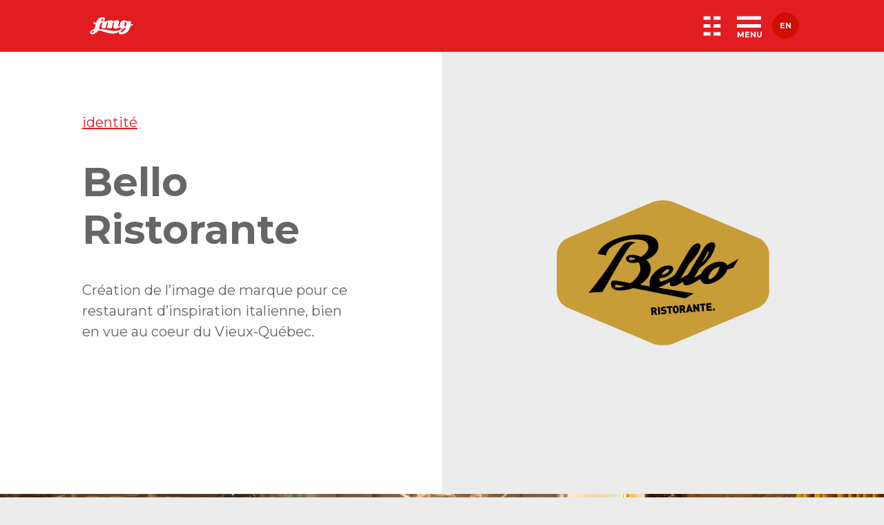

--- FILE ---
content_type: text/html; charset=utf-8
request_url: https://www.lmgcom.com/portfolio/bello
body_size: 5832
content:
<!doctype html>
<html class="no-js" lang="fr">
<head>
  <meta charset="utf-8">
  <meta http-equiv="x-ua-compatible" content="ie=edge">
  <meta name="viewport" content="width=device-width, initial-scale=1">
  <link rel="author" href="humans.txt" />

  <title>Portfolio - Bello Ristorante</title>
  <meta name="description" content="LMG va plus loin que l’idéation et la conception de votre marque. Nous créons pour vous une identité forte, pertinente et la déclinons sur toutes les plates-formes.">

  <link href="https://fonts.googleapis.com/css?family=Montserrat:400,700" rel="stylesheet">
  <link rel="stylesheet" href="https://cdnjs.cloudflare.com/ajax/libs/normalize/7.0.0/normalize.min.css">
  <link rel="stylesheet" href="/fonts/fontello/css/lmgcom-4a7d65c7.css">
  <link href="/stylesheets/main-09a10b7b.css" rel="stylesheet" />

  <script>
    (function(i,s,o,g,r,a,m){i['GoogleAnalyticsObject']=r;i[r]=i[r]||function(){
    (i[r].q=i[r].q||[]).push(arguments)},i[r].l=1*new Date();a=s.createElement(o),
    m=s.getElementsByTagName(o)[0];a.async=1;a.src=g;m.parentNode.insertBefore(a,m)
    })(window,document,'script','https://www.google-analytics.com/analytics.js','ga');

    ga('create', 'UA-52254155-1', 'auto');
    ga('send', 'pageview');

  </script>

  <!-- Start cookieyes banner --> 
  <script id="cookieyes" type="text/javascript" src="https://cdn-cookieyes.com/client_data/e15911a79658010b0a05b36a/script.js"></script> 
  <!-- End cookieyes banner -->

  <link rel="apple-touch-icon" sizes="180x180" href="/apple-touch-icon.png">
  <link rel="icon" type="image/png" sizes="32x32" href="/favicon-32x32-05d0e676.png">
  <link rel="icon" type="image/png" sizes="16x16" href="/favicon-16x16-684a5ece.png">
  <link rel="manifest" href="/site.webmanifest">
  <link rel="mask-icon" href="/safari-pinned-tab-257213cf.svg" color="#e01a26">
  <meta name="msapplication-TileColor" content="#e01a26">
  <meta name="theme-color" content="#ffffff">

</head>
<body itemscope itemtype="http://schema.org/LocalBusiness">
  <header class="header-main" id="header-main">
  <div class="header-main__wrapper">
      <a href="/">
      <svg xmlns="http://www.w3.org/2000/svg" viewbox="0 0 315.65 178.15" class="logo" id="mainLogo">
        <path class="logo__sigle" d="M265.3,61.05c-1.71,6.25-12.87,9.25-13.1.22-0.12-4.86,1.17-12.5,3.48-19.77C258,34,268.6,33.77,268.1,42.79a106.22,106.22,0,0,1-2.8,18.26M227.08,111.1c-13.95,1.41,9.37-26.22,35.54-35.55-5,21.81-25,34.47-35.54,35.55m1.34-22.63C188,118.33,100.44,83,63.71,85.65c2.83-7.8,12.17-40.35,12.17-40.35,4.19-1.62,12.76-6.4,16.32-9.55C90,44.44,86.27,58.86,84.76,64.26c-2.21,8,.14,16.35,10.79,16.35h18.19s8.87-34,10.2-39.78,10.66-5.69,8.83,1.33c0,0-8,31.27-9.86,38.45h35.32s8.87-34,10.2-39.78,10.66-5.69,8.84,1.33c0,0-4.72,18.32-6.54,25.5-3,11.57,14.77,27.92,46.23,5.19,1,5.85,11.55,13.17,26.56,6.89a84.79,84.79,0,0,0-15.09,8.73M94.37,11.93c10-.75,4.69,12.72-15.4,20.73,1.73-7.53,5.38-20,15.4-20.73M13.91,114.1c-6.54-.13-7-11.3,14.72-16.93-2.34,8.58-7.07,17.11-14.72,16.93M299,53.34l2.73-24.6H280.09c-16.2.75-21.19-7.18-34.75-6.56-17.86.82-24.65,18.36-28,42.8-3.68,3.9-13.08,3.74-10.58-5.14,2.23-7.9,5.51-20.73,6.51-25.13,1.47-6.53-3.89-22.21-43.87-5.36-2.66-7.52-17.56-11.43-40.34-2.32-5.8,2.32-9.15,1.62-17.72,1.79H100C113.16,14.85,111.76.64,93.86,0,68.63-.82,53.09,13.38,45.36,39c0,0-15,.79-21.93-4.05,0,5.52,3.8,14.15,3.8,14.15,5.18,3.11,14.56,2.47,14.56,2.47L31.44,86.72c-44.92,15.3-33.6,38.47-15.72,38.47,16.05,0,33.5-10.74,44.35-28.57,40.83,3.4,103.22,43.65,153.89,9.5-3.89,10.5,1.08,19,11.68,19.07,25,0.12,59.62-8.75,72-62.31,6.14-1.63,15.18-1.55,15.18-1.55l2.8-11.92Z"/>
        <path class="logo__slogan" d="M279.46,169.88c0.1-4.27,1.93-6.37,5-6.37,2.42,0,3.83,1.1,3.83,3,0,1.27-.88,2-2.61,2.34Zm9.62,7.48a0.27,0.27,0,0,0,.23-0.37l-0.39-1.34a0.31,0.31,0,0,0-.39-0.23l-1,.3a9.85,9.85,0,0,1-3,.43c-2.68,0-4.45-1.63-4.87-4.44l6.38-1.07c2.94-.5,4.38-1.87,4.38-4.21,0-3.1-2.22-4.93-5.92-4.93-4.45,0-7.16,3.2-7.16,8.31s2.68,8.34,7.19,8.34a11.38,11.38,0,0,0,3.54-.5Zm-3.37-23.12a0.41,0.41,0,0,0-.36.2l-2.49,3.77a0.22,0.22,0,0,0,.2.37h1.34a0.46,0.46,0,0,0,.36-0.17l2.91-3.8c0.17-.2.1-0.37-0.16-0.37h-1.8Zm-15.11,7.61v-4.6c0-.23-0.13-0.33-0.33-0.27l-1.57.53a0.3,0.3,0,0,0-.23.33v4H267a0.27,0.27,0,0,0-.3.3v1.36a0.27,0.27,0,0,0,.3.3h1.5V174c0,2.67,1.44,4.2,3.86,4.2a3.88,3.88,0,0,0,1.67-.37,0.29,0.29,0,0,0,.13-0.4l-0.56-1.23a0.3,0.3,0,0,0-.39-0.17,2.85,2.85,0,0,1-.85.17c-1.12,0-1.73-.8-1.73-2.24V163.81h3.63a0.26,0.26,0,0,0,.3-0.3v-1.36a0.27,0.27,0,0,0-.3-0.3H270.6Zm-8.21.3a0.26,0.26,0,0,0-.29-0.3h-3.33a0.27,0.27,0,0,0-.3.3v1.36a0.26,0.26,0,0,0,.3.3h1.5v13.71a0.26,0.26,0,0,0,.29.3h1.53a0.26,0.26,0,0,0,.29-0.3V162.14Zm-1.4-8.08a1.47,1.47,0,0,0,0,2.94,1.47,1.47,0,0,0,0-2.94m-5.57,8.14c0.1-.23,0-0.37-0.23-0.37h-1.63a0.32,0.32,0,0,0-.33.24l-3.69,8.38a23.08,23.08,0,0,0-1.31,4c-0.1.3-.36,0.3-0.45,0a27.47,27.47,0,0,0-1.31-4l-3.69-8.38a0.32,0.32,0,0,0-.33-0.24h-1.64c-0.23,0-.32.13-0.23,0.37l4.25,9.65a42.77,42.77,0,0,1,2,5.7,0.29,0.29,0,0,0,.33.26h1.76a0.29,0.29,0,0,0,.33-0.26,54.43,54.43,0,0,1,2-5.7Zm-18.7-.07a0.26,0.26,0,0,0-.29-0.3h-3.33a0.27,0.27,0,0,0-.29.3v1.36a0.26,0.26,0,0,0,.29.3h1.5v13.71a0.26,0.26,0,0,0,.29.3h1.54a0.26,0.26,0,0,0,.29-0.3V162.14Zm-1.4-8.08a1.47,1.47,0,0,0,0,2.94,1.47,1.47,0,0,0,0-2.94m-9.72,7.77v-4.6c0-.23-0.13-0.33-0.33-0.27l-1.57.53a0.3,0.3,0,0,0-.23.33v4H222a0.27,0.27,0,0,0-.3.3v1.36a0.26,0.26,0,0,0,.3.3h1.5V174c0,2.67,1.44,4.2,3.85,4.2a3.86,3.86,0,0,0,1.67-.37,0.28,0.28,0,0,0,.13-0.4l-0.56-1.23a0.3,0.3,0,0,0-.39-0.17,2.79,2.79,0,0,1-.85.17c-1.11,0-1.73-.8-1.73-2.24V163.81h3.63a0.26,0.26,0,0,0,.29-0.3v-1.36a0.26,0.26,0,0,0-.29-0.3H225.6Zm-9.77,8.47v0.44c0,3.48-1.93,5.44-5.3,5.44-2.09,0-3.27-1.1-3.27-3s1.15-2.91,3.63-2.91h4.94Zm-9.06-7.94a0.28,0.28,0,0,0-.2.4l0.36,1.3a0.27,0.27,0,0,0,.39.2l1.14-.33a9.7,9.7,0,0,1,3-.4c2.82,0,4.39,1.64,4.39,4.48v0.43h-4.94c-3.76,0-5.75,2-5.75,4.9s1.93,4.81,5.23,4.81c2.42,0,4.09-.73,5.2-2.17,0.33-.37.56-0.4,0.66,0l0.1,1.5a0.3,0.3,0,0,0,.33.3h1a0.26,0.26,0,0,0,.29-0.3V168c0-4-2.48-6.47-6.47-6.47a11.65,11.65,0,0,0-3.5.5Zm-15.34,7.51c0.1-4.27,1.93-6.37,5-6.37,2.42,0,3.83,1.1,3.83,3,0,1.27-.88,2-2.62,2.34Zm9.62,7.48a0.27,0.27,0,0,0,.23-0.37l-0.39-1.34a0.31,0.31,0,0,0-.39-0.23l-1,.3a9.88,9.88,0,0,1-3,.43c-2.68,0-4.45-1.63-4.88-4.44l6.38-1.07c2.94-.5,4.38-1.87,4.38-4.21,0-3.1-2.22-4.93-5.92-4.93-4.45,0-7.16,3.2-7.16,8.31s2.68,8.34,7.19,8.34a11.36,11.36,0,0,0,3.53-.5Zm-3.37-23.12a0.41,0.41,0,0,0-.36.2l-2.49,3.77a0.22,0.22,0,0,0,.2.37h1.34a0.46,0.46,0,0,0,.36-0.17l2.91-3.8c0.16-.2.1-0.37-0.16-0.37h-1.8Zm-11.29,7.58a0.26,0.26,0,0,0-.29-0.3,6.11,6.11,0,0,0-5.33,3.2c-0.16.27-.36,0.2-0.42-0.07l-0.23-2.5a0.31,0.31,0,0,0-.33-0.3h-1a0.27,0.27,0,0,0-.3.3v15.38a0.26,0.26,0,0,0,.3.3h1.53a0.26,0.26,0,0,0,.29-0.3v-5.21c0-5.64,2-8.64,5.49-8.81a0.26,0.26,0,0,0,.29-0.3v-1.4ZM174,177.32a0.28,0.28,0,0,0,.19-0.4l-0.39-1.3a0.28,0.28,0,0,0-.4-0.2l-0.91.27a9.91,9.91,0,0,1-2.78.47c-3.46,0-5.26-2.37-5.26-6.34s1.73-6.31,5.33-6.31a7.5,7.5,0,0,1,2.51.43l0.92,0.27a0.29,0.29,0,0,0,.36-0.2l0.43-1.33a0.24,0.24,0,0,0-.2-0.37l-1-.3a10,10,0,0,0-3-.5c-4.84,0-7.42,3.2-7.42,8.31s2.61,8.34,7.39,8.34a10.7,10.7,0,0,0,3.24-.53Zm-29.72-5-2,1.91a5.22,5.22,0,0,1-4.19,1.87,2.64,2.64,0,0,1-2.94-2.81,4.5,4.5,0,0,1,1.7-3.54l2.68-2.54Zm7.32,5.51c0.26,0,.33-0.17.16-0.37l-4.61-5,0.29-.26c2.19-2.1,3.1-3.21,3.1-5.51V164a0.26,0.26,0,0,0-.3-0.3h-3.86a0.26,0.26,0,0,0-.29.3v1.37a0.26,0.26,0,0,0,.29.3h2.09v1c0,1.6-.72,2.3-2.32,3.91l-0.43.37-5.85-6.34c-1.6-1.73-2-2.84-2-4.3,0-2.3,1.73-3.74,4.35-3.74a9.66,9.66,0,0,1,3.63.63l1.27,0.4a0.26,0.26,0,0,0,.36-0.17l0.46-1.33a0.28,0.28,0,0,0-.19-0.4l-1.28-.43a11.5,11.5,0,0,0-4.25-.76c-3.83,0-6.44,2.3-6.44,5.8a7.61,7.61,0,0,0,2.35,5.44l-2.48,2.4c-2.09,1.9-2.68,3.27-2.68,5.14,0,3,1.93,4.87,5.06,4.87a7,7,0,0,0,5.43-2.33l2.19-2,3.56,3.83a0.47,0.47,0,0,0,.39.17h2Zm-39.86-7.94c0.1-4.27,1.93-6.37,5-6.37,2.42,0,3.82,1.1,3.82,3,0,1.27-.88,2-2.62,2.34Zm9.62,7.48a0.27,0.27,0,0,0,.23-0.37l-0.39-1.34a0.31,0.31,0,0,0-.39-0.23l-1,.3a9.86,9.86,0,0,1-3,.43c-2.68,0-4.45-1.63-4.88-4.44l6.38-1.07c2.94-.5,4.38-1.87,4.38-4.21,0-3.1-2.22-4.93-5.92-4.93-4.45,0-7.16,3.2-7.16,8.31s2.68,8.34,7.2,8.34a11.38,11.38,0,0,0,3.53-.5Zm-15,0a0.28,0.28,0,0,0,.2-0.4l-0.39-1.3a0.27,0.27,0,0,0-.39-0.2l-0.92.27a9.9,9.9,0,0,1-2.78.47c-3.46,0-5.26-2.37-5.26-6.34s1.73-6.31,5.33-6.31a7.55,7.55,0,0,1,2.52.43l0.92,0.27a0.3,0.3,0,0,0,.36-0.2l0.42-1.33a0.24,0.24,0,0,0-.2-0.37l-1-.3a10,10,0,0,0-3-.5c-4.84,0-7.42,3.2-7.42,8.31s2.61,8.34,7.39,8.34a10.67,10.67,0,0,0,3.24-.53Zm-17.69-7v0.44c0,3.48-1.93,5.44-5.3,5.44-2.1,0-3.27-1.1-3.27-3s1.14-2.91,3.63-2.91h4.94Zm-9.06-7.94a0.28,0.28,0,0,0-.19.4l0.36,1.3a0.27,0.27,0,0,0,.39.2l1.15-.33a9.71,9.71,0,0,1,3-.4c2.81,0,4.38,1.64,4.38,4.48v0.43H83.68c-3.76,0-5.75,2-5.75,4.9s1.93,4.81,5.23,4.81c2.42,0,4.09-.73,5.2-2.17,0.33-.37.56-0.4,0.65,0l0.1,1.5a0.3,0.3,0,0,0,.32.3h1a0.26,0.26,0,0,0,.3-0.3V168c0-4-2.48-6.47-6.47-6.47a11.68,11.68,0,0,0-3.5.5Zm-7.75,2.5v4.6c0,3.77-1.64,6.68-4.91,6.68-3,0-4.75-2.4-4.78-6.34s1.86-6.28,5-6.31a6.93,6.93,0,0,1,3.34.73Zm2.09-10.34a0.26,0.26,0,0,0-.29-0.3H72.1a0.26,0.26,0,0,0-.29.3v8.24l-1-.46a7.93,7.93,0,0,0-3.73-.8c-4.42,0-7.06,3.13-7.06,8.31s2.51,8.34,6.67,8.34a6,6,0,0,0,5-2.66c0.23-.34.42-0.27,0.46,0l0.13,2a0.3,0.3,0,0,0,.33.3h1a0.26,0.26,0,0,0,.29-0.3v-23Zm-19.68,23a0.26,0.26,0,0,0,.29.3h1a0.26,0.26,0,0,0,.3-0.3V162.14a0.27,0.27,0,0,0-.3-0.3H54a0.27,0.27,0,0,0-.29.3v7.31c0,4.24-1.9,6.71-5.14,6.71-2.42,0-3.86-1.73-3.86-4.64v-9.38a0.27,0.27,0,0,0-.29-0.3H42.86a0.27,0.27,0,0,0-.29.3v9.54c0,4,2.19,6.47,5.79,6.47a6,6,0,0,0,5.24-2.7c0.2-.27.39-0.27,0.49,0ZM35.8,170.31v0.44c0,3.48-1.93,5.44-5.3,5.44-2.09,0-3.27-1.1-3.27-3s1.15-2.91,3.63-2.91H35.8Zm-9.06-7.94a0.28,0.28,0,0,0-.2.4l0.36,1.3a0.27,0.27,0,0,0,.39.2l1.15-.33a9.7,9.7,0,0,1,3-.4c2.81,0,4.39,1.64,4.39,4.48v0.43H30.86c-3.76,0-5.75,2-5.75,4.9s1.92,4.81,5.23,4.81c2.42,0,4.09-.73,5.2-2.17,0.33-.37.56-0.4,0.65,0l0.1,1.5a0.3,0.3,0,0,0,.33.3h1a0.26,0.26,0,0,0,.29-0.3V168c0-4-2.48-6.47-6.47-6.47a11.68,11.68,0,0,0-3.5.5Z"/>
      </svg>
    </a>
      <a href="/en" class="menu-lang">
        EN
      </a>
    <button type="button" name="button" class="menu-button" id="js-menu-button">
      <span class="menu-button__beard menu-button__bread-top">
        <span class="menu-button__beard-crust menu-button__beard-crust-top"></span>
      </span>
      <span class="menu-button__beard menu-button__bread-center">
        <span class="menu-button__beard-crust menu-button__beard-crust-center"></span>
      </span>
      <span class="menu-button__beard menu-button__bread-bottom">
        <span class="menu-button__beard-crust menu-button__beard-crust-bottom"></span>
      </span>
    </button>
    <button type="button" name="button" class="menu-portfolio-button" id="menu-portfolio-button">
      <span class="menu-portfolio-button__six-pack">
        <span class="menu-portfolio-button__six-pack-beer menu-portfolio-button__six-pack-beer-top-left"></span>
        <span class="menu-portfolio-button__six-pack-beer menu-portfolio-button__six-pack-beer-top-right"></span>
      </span>
      <span class="menu-portfolio-button__six-pack">
        <span class="menu-portfolio-button__six-pack-beer menu-portfolio-button__six-pack-beer-middle-left"></span>
        <span class="menu-portfolio-button__six-pack-beer menu-portfolio-button__six-pack-beer-middle-right"></span>
      </span>
      <span class="menu-portfolio-button__six-pack">
        <span class="menu-portfolio-button__six-pack-beer menu-portfolio-button__six-pack-beer-bottom-left"></span>
        <span class="menu-portfolio-button__six-pack-beer menu-portfolio-button__six-pack-beer-bottom-right"></span>
      </span>
    </button>
  </div>

</header>

<div class="header-main__spacer"></div>

<nav class="nav-main" id="nav-main">
  <div class="nav-main__container">
    <ul class="nav-main__list">
      <li><a href="/agence.html" class="nav-main__list-item">l'agence</a></li>
      <li><a href="/approche.html" class="nav-main__list-item">l'approche</a></li>
      <li><a href="/services.html" class="nav-main__list-item">services</a></li>
      <li><a href="/portfolio.html" class="nav-main__list-item">portfolio</a></li>
      <li><a href="/contact.html" class="nav-main__list-item">contact</a></li>
    </ul>
  </div>
</nav>


<section id="menu-portfolio" class="menu-portfolio">
  <div class="menu-portfolio__wrapper">
    <nav class="menu-portfolio__nav"></nav>
    <div class="menu-portfolio__content">
      <ul class="menu-portfolio__list">

        <li class="menu-portfolio__list-item portfolio__etudeCD">
          <a href="/etude-de-cas-le-cochon-dingue.html" class="menu-portfolio__item">
            Cochon Dingue
          </a>
        </li>

        <li class="menu-portfolio__list-item portfolio__st-laurent">
          <a href="portfolio/mon-saint-laurent-vivant.html" class="menu-portfolio__item">
            Mon Saint-Laurent vivant
          </a>
        </li>

        <li class="menu-portfolio__list-item portfolio__LMG">
          <a href="/portfolio/LMG-pochette.html" class="menu-portfolio__item">
            autopromotion
          </a>
        </li>

        <li class="menu-portfolio__list-item portfolio__LIMQ">
          <a href="portfolio/LIMQ.html" class="menu-portfolio__item">
            Ligue d&apos;impro musicale de Québec
          </a>
        </li>

        <li class="menu-portfolio__list-item portfolio__bleu-et-bon">
          <a href="portfolio/bleu-et-bon.html" class="menu-portfolio__item">
            Bleu et Bon
          </a>
        </li>

        <li class="menu-portfolio__list-item portfolio__rucher">
          <a href="portfolio/le-rucher.html" class="menu-portfolio__item">
            Centre Le Rucher
          </a>
        </li>

        <li class="menu-portfolio__list-item portfolio__opera">
          <a href="portfolio/opera-de-quebec.html" class="menu-portfolio__item">
            Opéra de Québec
          </a>
        </li>

        <li class="menu-portfolio__list-item portfolio__hugo">
          <a href="portfolio/hugo.html" class="menu-portfolio__item">
            Hugo
          </a>
        </li>

        <li class="menu-portfolio__list-item portfolio__expoMontmagny">
          <a href="portfolio/expoMont.html" class="menu-portfolio__item">
            Expo provinciale<br>de Montmagny
          </a>
        </li>

        <li class="menu-portfolio__list-item portfolio__laBuche">
          <a href="portfolio/laBuche.html" class="menu-portfolio__item">
            La Buche
          </a>
        </li>

        <li class="menu-portfolio__list-item portfolio__tourismeMtl">
          <a href="portfolio/tourisme-mtl.html" class="menu-portfolio__item">
            Tourisme Montréal
          </a>
        </li>

        <li class="menu-portfolio__list-item portfolio__bistango">
          <a href="portfolio/bistango.html" class="menu-portfolio__item">
            Bistango
          </a>
        </li>

        <li class="menu-portfolio__list-item portfolio__ciel">
          <a href="portfolio/ciel.html" class="menu-portfolio__item">
            Ciel!<br>Bistro-Bar tournant
          </a>
        </li>

        <li class="menu-portfolio__list-item portfolio__facturationNet">
          <a href="portfolio/facturation.html" class="menu-portfolio__item">
            Facturation.net
          </a>
        </li>

        <li class="menu-portfolio__list-item portfolio__qarjuit">
          <a href="portfolio/qarjuit.html" class="menu-portfolio__item">
            Qarjuit
          </a>
        </li>

        <li class="menu-portfolio__list-item portfolio__bello">
          <a href="portfolio/bello.html" class="menu-portfolio__item">
            Bello Ristorante
          </a>
        </li>

        <li class="menu-portfolio__list-item portfolio__voila">
          <a href="portfolio/voila.html" class="menu-portfolio__item">
            Voilà Québec
          </a>
        </li>

        <li class="menu-portfolio__list-item portfolio__entourage">
          <a href="portfolio/entourage.html" class="menu-portfolio__item">
            Entourage
          </a>
        </li>
      </ul>
    </div>
  </div>
</section>


  <section class="col2">
  <div class="col2__col col2__col--texte">
    <div class="col2__content--texte">
      <p class="col2__petit-titre">identité</p>
      <h1 class="col2__titre">Bello Ristorante</h1>
      <p>Création de l’image de marque pour ce restaurant d’inspiration
        italienne, bien en vue au coeur du Vieux-Québec.</p>
    </div>
  </div>
  <div class="col2__col">
    <div class="col2__content--logo">
      <figure class="PF-bello__logo"></figure>
    </div>
  </div>
</section>

<figure class="PF-bello__figure-en-tete"></figure>

<section class="gallerieVertical">
  <figure class="gallerieVertical__figure PF-bello__figure1"></figure>
  <figure class="gallerieVertical__figure PF-bello__figure2"></figure>
  <figure class="gallerieVertical__figure PF-bello__figure3"></figure>
  <figure class="gallerieVertical__figure PF-bello__figure4"></figure>
</section>

<figure class="PF-bello__figure-en-tete2"></figure>

<section class="action-call">
  <p>
    <a href="/portfolio/voila.html">Voir le projet suivant</a>
  </p>
</section>

  <footer class="footer">
  <div class="footer__sociaux">
    <div class="footer__container">
      <p class="footer__sociaux-titre footer__titre">
          Envie de mieux<br>nous connaître&thinsp;?
      </p>
      <ul class="footer__sociaux-liste">
        <li class="footer__sociaux-liste-item"><a href="https://www.facebook.com/LMGaudaceetcreativite/" class="footer__sociaux-lien"><i class="footer__sociaux-icon icon-facebook-squared"></i></a></li>
        <li class="footer__sociaux-liste-item"><a href="https://www.behance.net/LMGCOM" class="footer__sociaux-lien"><i class="footer__sociaux-icon icon-behance"></i></a></li>
        <li class="footer__sociaux-liste-item"><a href="https://www.instagram.com/lmgcom/" class="footer__sociaux-lien"><i class="footer__sociaux-icon icon-instagram"></i></a></li>
        <li class="footer__sociaux-liste-item"><a href="https://fr.linkedin.com/company/lmg-communication-graphique" class="footer__sociaux-lien"><i class="footer__sociaux-icon icon-linkedin"></i></a></li>
        <li class="footer__sociaux-liste-item"><a href="mailto:info@lmgcom.com" class="footer__sociaux-lien"><i class="footer__sociaux-icon icon-mail-alt"></i></a></li>
      </ul>
    </div>
  </div>
  <div class="footer__infolettre">
    <div class="footer__container">
      <p class="footer__infolettre-titre footer__titre">
          S'inscrire à l'infolettre

      </p>
      <form id="infolettre__form">
        <fieldset class="form__fieldset form__fieldset-inline form__fieldset-input">
          <input type="email" name="name" class="form__input" id="infolettre__email">
          <label for="infolettre__email" class="form__label">e-mail</label>
          <button type="button" name="button" class="form__submit form__submit-inline" id="infolettre__submit"></button>
        </fieldset>
      </form>
    </div>
  </div>
</footer>

  <script src="/javascripts/entry-0d9fabfa.js"></script>
  <!-- Facebook Pixel Code -->
  <script>
    !function(f,b,e,v,n,t,s)
    {if(f.fbq)return;n=f.fbq=function(){n.callMethod?
    n.callMethod.apply(n,arguments):n.queue.push(arguments)};
    if(!f._fbq)f._fbq=n;n.push=n;n.loaded=!0;n.version='2.0';
    n.queue=[];t=b.createElement(e);t.async=!0;
    t.src=v;s=b.getElementsByTagName(e)[0];
    s.parentNode.insertBefore(t,s)}(window,document,'script',
    'https://connect.facebook.net/en_US/fbevents.js');
    fbq('init', '200008890869500');
    fbq('track', 'PageView');
  </script>

  <noscript>
    <img height="1" width="1"
    src="https://www.facebook.com/tr?id=200008890869500&ev=PageView
    &noscript=1"/>
  </noscript>
<!-- End Facebook Pixel Code -->

<!-- Linkedin Code -->
  <script type="text/javascript">
    _linkedin_partner_id = "427905"; window._linkedin_data_partner_ids = window._linkedin_data_partner_ids || []; window._linkedin_data_partner_ids.push(_linkedin_partner_id); </script><script type="text/javascript"> (function(){var s = document.getElementsByTagName("script")[0]; var b = document.createElement("script"); b.type = "text/javascript";b.async = true; b.src = "https://snap.licdn.com/li.lms-analytics/insight.min.js"; s.parentNode.insertBefore(b, s);})();
  </script>

  <noscript>
    <img height="1" width="1" style="display:none;" alt="" src="https://dc.ads.linkedin.com/collect/?pid=427905&fmt=gif" />
  </noscript>
<!-- End Linkedin Code -->

</body>
</html>


--- FILE ---
content_type: text/css; charset=utf-8
request_url: https://www.lmgcom.com/fonts/fontello/css/lmgcom-4a7d65c7.css
body_size: 320
content:
@font-face{font-family:'lmgcom';src:url("../font/lmgcom-65e6ab8b.eot?99572479");src:url("../font/lmgcom-65e6ab8b.eot?99572479#iefix") format("embedded-opentype"),url("../font/lmgcom-09e30526.woff2?99572479") format("woff2"),url("../font/lmgcom-1b43b1e2.woff?99572479") format("woff"),url("../font/lmgcom-5c7e7d49.ttf?99572479") format("truetype"),url("../font/lmgcom-fe9a2d83.svg?99572479#lmgcom") format("svg");font-weight:normal;font-style:normal}[class^="icon-"]:before,[class*=" icon-"]:before{font-family:"lmgcom";font-style:normal;font-weight:normal;speak:none;display:inline-block;text-decoration:inherit;width:1em;margin-right:.2em;text-align:center;font-variant:normal;text-transform:none;line-height:1em;margin-left:.2em;-webkit-font-smoothing:antialiased;-moz-osx-font-smoothing:grayscale}.icon-down-dir:before{content:'\e800'}.icon-right-big:before{content:'\e801'}.icon-facebook-squared:before{content:'\e802'}.icon-mail-alt:before{content:'\e803'}.icon-behance:before{content:'\e804'}.icon-right-small:before{content:'\e805'}.icon-pinterest-circled:before{content:'\f0d2'}.icon-linkedin:before{content:'\f0e1'}.icon-instagram:before{content:'\f16d'}

--- FILE ---
content_type: text/css; charset=utf-8
request_url: https://www.lmgcom.com/stylesheets/main-09a10b7b.css
body_size: 19152
content:
html{box-sizing:border-box}*,*:before,*:after{box-sizing:inherit}html,body{font-family:"Montserrat", sans-serif;font-size:20px;line-height:30px;color:#666;-webkit-font-smoothing:antialiased;-moz-osx-font-smoothing:grayscale}h1,.etudeCD__solution-titre,.etudeCD__history-titre,.nav-main__list-item,.h1{font-weight:bold;font-size:2rem;line-height:1.3em;margin-bottom:0.3em}@media (min-width: 640px){h1,.etudeCD__solution-titre,.etudeCD__history-titre,.nav-main__list-item,.h1{font-size:2.9rem}}h2,.sliderV__texte-titre,.sliderV__header-title,.titre-hero__titre,.preface,.contact__titre,.h2,.col2__titre{font-weight:bold;font-size:1.5rem;line-height:1.2em;margin-top:1.7em;margin-bottom:0.3em}@media (min-width: 640px){h2,.sliderV__texte-titre,.sliderV__header-title,.titre-hero__titre,.preface,.contact__titre,.h2,.col2__titre{font-size:1.8rem}}@media (min-width: 1025px){h2,.sliderV__texte-titre,.sliderV__header-title,.titre-hero__titre,.preface,.contact__titre,.h2,.col2__titre{font-size:2.9rem}}h3,.portfolio__behance a,.etudeCD__accentuer-texte,.etudeCD__code-texte,.gallerieVertical__titre,.action-call a,.titre-hero__texte--gros,.footer__titre,.modal__titre,.h3{font-weight:bold;font-size:1.3rem;line-height:1.2em;margin-top:1.7em;margin-bottom:0.3em}@media (min-width: 640px){h3,.portfolio__behance a,.etudeCD__accentuer-texte,.etudeCD__code-texte,.gallerieVertical__titre,.action-call a,.titre-hero__texte--gros,.footer__titre,.modal__titre,.h3{font-size:1.8rem}}.red{color:#e21d22}.exergue{font-weight:600;font-size:24px;display:block;line-height:1.3em}.petit-titre,.col2__petit-titre{color:#e21d22;text-decoration:underline}html{background-color:#ececec;padding:0;margin:0;position:relative;z-index:-9999}body{background-color:#ececec;padding:0;margin:0}.no-scroll{overflow:hidden;position:relative}.hidden{display:none;visibility:hidden}.logo{fill:#fff;width:85px;height:35px;transition:fill 600ms linear, all 400ms linear}.logo__slogan{height:0;display:none}.logo--dark{fill:#e21d22}.logo--expend{width:100px;height:56px}.logo--expend .logo__slogan{height:auto;display:block}.menu-button{background:0;border:0;display:block;float:right;width:48px;height:48px;cursor:pointer;position:relative;-webkit-transform:rotate(0);transform:rotate(0);transition:-webkit-transform 400ms cubic-bezier(0.45, 0.05, 0.55, 0.95);transition:transform 400ms cubic-bezier(0.45, 0.05, 0.55, 0.95);transition:transform 400ms cubic-bezier(0.45, 0.05, 0.55, 0.95),-webkit-transform 400ms cubic-bezier(0.45, 0.05, 0.55, 0.95)}.menu-button__beard{position:absolute;height:100%;width:100%;top:0;left:0;transition:-webkit-transform 400ms cubic-bezier(0.45, 0.05, 0.55, 0.95);transition:transform 400ms cubic-bezier(0.45, 0.05, 0.55, 0.95);transition:transform 400ms cubic-bezier(0.45, 0.05, 0.55, 0.95),-webkit-transform 400ms cubic-bezier(0.45, 0.05, 0.55, 0.95);-webkit-transform:rotate(0);transform:rotate(0)}.menu-button__beard-crust{position:absolute;width:25px;height:5px;background:#fff;display:block;content:" ";left:11.5px;transition:-webkit-transform 800ms cubic-bezier(0.45, 0.05, 0.55, 0.95);transition:transform 800ms cubic-bezier(0.45, 0.05, 0.55, 0.95);transition:transform 800ms cubic-bezier(0.45, 0.05, 0.55, 0.95),-webkit-transform 800ms cubic-bezier(0.45, 0.05, 0.55, 0.95)}@media (min-width: 1000px){.menu-button__beard-crust{width:35px;left:6.9px}}.menu-button__beard-crust-top{top:21.5px;-webkit-transform:translateY(-11.5px);transform:translateY(-11.5px)}.menu-button__beard-crust-center{top:21.5px;bottom:21.5px}.menu-button__beard-crust-bottom{bottom:21.5px;-webkit-transform:translateY(11.5px);transform:translateY(11.5px)}@media (min-width: 1000px){.menu-button__beard-crust-bottom{background:0}.menu-button__beard-crust-bottom:before{font-family:"Montserrat", sans-serif;content:"menu";color:#fff;font-size:11px;line-height:0.6em;text-transform:uppercase;font-weight:bold;position:absolute;top:0;left:0}}.menu-button.menu-button--open{-webkit-transform:rotate(90deg);transform:rotate(90deg)}.menu-button.menu-button--open .menu-button__bread-top{-webkit-transform:rotate(-45deg);transform:rotate(-45deg)}.menu-button.menu-button--open .menu-button__bread-center{opacity:0}@media (min-width: 1000px){.menu-button.menu-button--open .menu-button__bread-center{opacity:1;-webkit-transform:rotate(45deg);transform:rotate(45deg)}}.menu-button.menu-button--open .menu-button__bread-bottom{-webkit-transform:rotate(45deg);transform:rotate(45deg)}@media (min-width: 1000px){.menu-button.menu-button--open .menu-button__bread-bottom{opacity:0;-webkit-transform:rotate(0);transform:rotate(0)}}.menu-button.menu-button--open .menu-button__beard-crust{transition:-webkit-transform 400ms cubic-bezier(0.45, 0.05, 0.55, 0.95);transition:transform 400ms cubic-bezier(0.45, 0.05, 0.55, 0.95);transition:transform 400ms cubic-bezier(0.45, 0.05, 0.55, 0.95),-webkit-transform 400ms cubic-bezier(0.45, 0.05, 0.55, 0.95)}.menu-button.menu-button--open .menu-button__beard-crust-top{-webkit-transform:translateY(0);transform:translateY(0)}.menu-button.menu-button--open .menu-button__beard-crust-bottom{-webkit-transform:translateY(0);transform:translateY(0)}.menu-button.menu-button--dark .menu-button__beard-crust{background:#e21d22}.menu-portfolio-button{height:48px;width:48px;float:right;border:0;background:0;position:relative;-webkit-transform:rotate(0);transform:rotate(0);transition:-webkit-transform 400ms cubic-bezier(0.45, 0.05, 0.55, 0.95);transition:transform 400ms cubic-bezier(0.45, 0.05, 0.55, 0.95);transition:transform 400ms cubic-bezier(0.45, 0.05, 0.55, 0.95),-webkit-transform 400ms cubic-bezier(0.45, 0.05, 0.55, 0.95)}.menu-portfolio-button__six-pack{width:100%;height:100%;display:block;position:absolute;top:0;left:0;-webkit-transform:rotate(0);transform:rotate(0)}.menu-portfolio-button__six-pack-beer{height:5px;width:10.5px;background:#fff;display:block;content:" ";position:absolute;top:21.5px;left:13.5px;transition:-webkit-transform 400ms cubic-bezier(0.45, 0.05, 0.55, 0.95);transition:transform 400ms cubic-bezier(0.45, 0.05, 0.55, 0.95);transition:transform 400ms cubic-bezier(0.45, 0.05, 0.55, 0.95),-webkit-transform 400ms cubic-bezier(0.45, 0.05, 0.55, 0.95)}.menu-portfolio-button__six-pack-beer-top-left{transition:-webkit-transform 400ms cubic-bezier(0.45, 0.05, 0.55, 0.95);transition:transform 400ms cubic-bezier(0.45, 0.05, 0.55, 0.95);transition:transform 400ms cubic-bezier(0.45, 0.05, 0.55, 0.95),-webkit-transform 400ms cubic-bezier(0.45, 0.05, 0.55, 0.95);-webkit-transform:translateX(-7.25px) translateY(-11.5px);transform:translateX(-7.25px) translateY(-11.5px)}.menu-portfolio-button__six-pack-beer-top-right{transition:-webkit-transform 400ms cubic-bezier(0.45, 0.05, 0.55, 0.95);transition:transform 400ms cubic-bezier(0.45, 0.05, 0.55, 0.95);transition:transform 400ms cubic-bezier(0.45, 0.05, 0.55, 0.95),-webkit-transform 400ms cubic-bezier(0.45, 0.05, 0.55, 0.95);-webkit-transform:translateX(7.25px) translateY(-11.5px);transform:translateX(7.25px) translateY(-11.5px)}.menu-portfolio-button__six-pack-beer-middle-left{transition:-webkit-transform 400ms cubic-bezier(0.45, 0.05, 0.55, 0.95);transition:transform 400ms cubic-bezier(0.45, 0.05, 0.55, 0.95);transition:transform 400ms cubic-bezier(0.45, 0.05, 0.55, 0.95),-webkit-transform 400ms cubic-bezier(0.45, 0.05, 0.55, 0.95);-webkit-transform:translateX(-7.25px);transform:translateX(-7.25px)}.menu-portfolio-button__six-pack-beer-middle-right{transition:-webkit-transform 400ms cubic-bezier(0.45, 0.05, 0.55, 0.95);transition:transform 400ms cubic-bezier(0.45, 0.05, 0.55, 0.95);transition:transform 400ms cubic-bezier(0.45, 0.05, 0.55, 0.95),-webkit-transform 400ms cubic-bezier(0.45, 0.05, 0.55, 0.95);-webkit-transform:translateX(7.25px);transform:translateX(7.25px)}.menu-portfolio-button__six-pack-beer-bottom-left{transition:-webkit-transform 400ms cubic-bezier(0.45, 0.05, 0.55, 0.95);transition:transform 400ms cubic-bezier(0.45, 0.05, 0.55, 0.95);transition:transform 400ms cubic-bezier(0.45, 0.05, 0.55, 0.95),-webkit-transform 400ms cubic-bezier(0.45, 0.05, 0.55, 0.95);-webkit-transform:translateX(-7.25px) translateY(11.5px);transform:translateX(-7.25px) translateY(11.5px)}.menu-portfolio-button__six-pack-beer-bottom-right{transition:-webkit-transform 400ms cubic-bezier(0.45, 0.05, 0.55, 0.95);transition:transform 400ms cubic-bezier(0.45, 0.05, 0.55, 0.95);transition:transform 400ms cubic-bezier(0.45, 0.05, 0.55, 0.95),-webkit-transform 400ms cubic-bezier(0.45, 0.05, 0.55, 0.95);-webkit-transform:translateX(7.25px) translateY(11.5px);transform:translateX(7.25px) translateY(11.5px)}.menu-portfolio-button.menu-portfolio-button--open{-webkit-transform:rotate(90deg);transform:rotate(90deg)}.menu-portfolio-button.menu-portfolio-button--open .menu-portfolio-button__six-pack{-webkit-transform:translateX(3px);transform:translateX(3px)}.menu-portfolio-button.menu-portfolio-button--open .menu-portfolio-button__six-pack-beer{width:15px}.menu-portfolio-button.menu-portfolio-button--open .menu-portfolio-button__six-pack-beer-top-left{-webkit-transform:translateX(-4px) translateY(-13.5px) rotate(315deg);transform:translateX(-4px) translateY(-13.5px) rotate(315deg)}.menu-portfolio-button.menu-portfolio-button--open .menu-portfolio-button__six-pack-beer-top-right{-webkit-transform:translateX(4px) translateY(-13.5px) rotate(45deg);transform:translateX(4px) translateY(-13.5px) rotate(45deg)}.menu-portfolio-button.menu-portfolio-button--open .menu-portfolio-button__six-pack-beer-middle-left{-webkit-transform:translateX(0px) rotate(90deg);transform:translateX(0px) rotate(90deg)}.menu-portfolio-button.menu-portfolio-button--open .menu-portfolio-button__six-pack-beer-middle-right{-webkit-transform:translateX(0px) rotate(90deg);transform:translateX(0px) rotate(90deg)}.menu-portfolio-button.menu-portfolio-button--open .menu-portfolio-button__six-pack-beer-bottom-left{-webkit-transform:translateX(0px) translateY(0px) rotate(90deg);transform:translateX(0px) translateY(0px) rotate(90deg)}.menu-portfolio-button.menu-portfolio-button--open .menu-portfolio-button__six-pack-beer-bottom-right{-webkit-transform:translateX(0px) translateY(0px) rotate(90deg);transform:translateX(0px) translateY(0px) rotate(90deg)}.form__fieldset{border:0;position:relative;width:100%;padding:0;margin:0;margin-bottom:14px;display:block;overflow:visible;box-sizing:border-box}.form__label{position:absolute;top:20px;left:14px;color:#ccc;transition:all 50ms}.form__label--focus{top:0px;font-size:0.5em}.form__label--error{color:#e21d22}.form__input{display:block;border:0;margin:0;padding-left:14px;padding-bottom:20px;padding-right:14px;padding-top:20px;width:100%;color:#666;font-size:1rem;font-family:"Montserrat", sans-serif;box-sizing:border-box}.form__input--error{border:2px solid #e21d22}.form__dropdown{position:relative;display:block;border:0;margin:0;padding-left:14px;padding-bottom:20px;padding-right:14px;padding-top:20px;width:100%;color:#666;font-size:1rem;font-family:"Montserrat", sans-serif;box-sizing:border-box}.form__dropdown-arrow{position:absolute;right:0;top:0;padding-left:14px;padding-bottom:20px;padding-right:14px;padding-top:20px;cursor:pointer;transition:all 50ms}.form__dropdown-arrow--up{-webkit-transform:rotateX(180deg);transform:rotateX(180deg)}.form__textarea{display:block;border:0;margin:0;padding-left:14px;padding-bottom:20px;padding-right:14px;padding-top:20px;width:100%;color:#666;font-size:1rem;font-family:"Montserrat", sans-serif;box-sizing:border-box}.form__textarea--error{border:2px solid #e21d22}.form__dropdown-list{position:absolute;z-index:1;list-style:none;margin:0;padding:0;width:100%;height:0;overflow:hidden}.form__dropdown-list--open{height:auto}.form__dropdown-list-item{background:#fff;width:100%;display:block;cursor:pointer;padding-left:14px;padding-bottom:20px;padding-right:14px;padding-top:20px}.form__dropdown-list-item:hover{background:#e21d22;color:#fff}.form__submit-inline{background-color:#e21d22;border:0;display:block;position:absolute;right:0;top:0;height:100%}.form__submit-inline:before{padding-left:14px;padding-bottom:20px;padding-right:14px;padding-top:20px;font-family:"lmgcom";content:"\e801";color:#fff;font-size:1rem;display:block;line-height:1em}.form__button{display:block;border:0;margin:0;padding-left:14px;padding-bottom:0.4em;padding-right:14px;padding-top:0.4em;color:#fff;font-size:1rem;font-family:"Montserrat", sans-serif;box-sizing:border-box;background-color:#e21d22;float:right}.contact{margin:auto;box-sizing:border-box;overflow:hidden;max-width:1560px;display:-webkit-flex;display:flex;position:relative;overflow:visible;-webkit-flex-wrap:wrap;flex-wrap:wrap;-webkit-align-items:flex-start;align-items:flex-start;-webkit-align-content:flex-start;align-content:flex-start}.contact>div,.contact>figure{width:100%}@media (min-width: 800px){.contact>div,.contact>figure{width:50%}}@media (min-width: 800px){.contact>*:nth-child(2n){position:relative}}.contact__container{margin:auto;box-sizing:border-box;overflow:hidden;max-width:1560px;padding-left:145px;padding-right:145px;padding-top:9.2948717949vh;padding-bottom:9.2948717949vh}@media (max-width: 1560px){.contact__container{padding-left:9.2948717949vw;padding-right:9.2948717949vw}}.contact__adresse{background-color:#fff}.contact__adresse a{color:#666;text-decoration:none}.contact__courriel{background-color:#ececec;overflow:visible}.contact__titre{color:#e21d22;margin-top:0;font-weight:bold}.contact__titre h2,.contact__titre .sliderV__texte-titre,.contact__titre .sliderV__header-title,.contact__titre .titre-hero__titre,.contact__titre .preface,.contact__titre .contact__titre{margin-top:0}.contact__titre-texte{color:#e21d22;font-size:1rem;font-weight:normal}.contact__savoir-plus{text-align:center;width:260px;background:#e21d22;position:relative;height:260px;color:#fff;text-decoration:none;display:none;-webkit-align-content:stretch;align-content:stretch;-webkit-align-items:center;align-items:center;-webkit-justify-content:center;justify-content:center;-webkit-flex-flow:column;flex-flow:column;right:50%;position:absolute;bottom:-180px;z-index:1}@media (min-width: 800px){.contact__savoir-plus{display:-webkit-flex;display:flex}}.contact__envoyer-boutton{background-color:#e21d22;color:#ececec;border:0;font-family:"Montserrat", sans-serif}.carre,.etudeCD__typo-stats,.etudeCD__code-stats,.etudeCD__reinventer-stats{position:absolute;width:260px;height:260px;background-color:#e21d22;color:#fff;text-align:center;-webkit-transform:translateY(-100%);transform:translateY(-100%);display:-webkit-flex;display:flex;-webkit-align-items:center;align-items:center;-webkit-justify-content:center;justify-content:center;font-weight:bold}.carre__numbre{font-size:3.4em;display:block;line-height:1em}.video-adaptatif{position:relative}.video-adaptatif__video{margin:auto;box-sizing:border-box;overflow:hidden;max-width:1560px;display:none}.video-adaptatif__video--top{position:absolute;top:0;display:block}.video-adaptatif__video--fixed{position:fixed;top:0;display:block}.video-adaptatif__video--bottom{position:absolute;bottom:0;display:block}.col2{margin:auto;box-sizing:border-box;overflow:hidden;max-width:1560px;display:-webkit-flex;display:flex;-webkit-align-content:center;align-content:center;-webkit-align-items:center;align-items:center;-webkit-flex-wrap:wrap;flex-wrap:wrap}.col2__col{position:relative;width:100%}@media (min-width: 800px){.col2__col{width:50%}}.col2__col--texte{background-color:#fff}@media (min-width: 800px){.col2__col::before{content:"";width:0px;padding-bottom:100%;float:left}}.col2__content--texte{margin:auto;box-sizing:border-box;overflow:hidden;max-width:1560px;padding-left:145px;padding-right:145px;padding-top:9.2948717949vh;padding-bottom:9.2948717949vh;display:-webkit-flex;display:flex;-webkit-flex-flow:column;flex-flow:column;-webkit-justify-content:center;justify-content:center}@media (max-width: 1560px){.col2__content--texte{padding-left:9.2948717949vw;padding-right:9.2948717949vw}}.col2__content--texte p.h3{margin:0}.col2__content--logo{margin:auto;box-sizing:border-box;overflow:hidden;max-width:1560px;position:absolute;width:100%;top:50%;-webkit-transform:translateY(-50%);transform:translateY(-50%)}.col2__titre{margin-top:0.3em}.commentaire{margin:auto;box-sizing:border-box;overflow:hidden;max-width:1560px;position:relative;min-height:260px}@media (max-width: 800px){.commentaire{display:none}}.commentaire__boutton{text-align:center;width:260px;background:#e21d22;height:260px;color:#fff;right:50%;position:absolute;border:0}.commentaire__boutton>*{position:absolute;top:50%;-webkit-transform:translateY(-50%);transform:translateY(-50%);display:block;width:100%;margin:0}.commentaire__content{margin:auto;box-sizing:border-box;overflow:hidden;max-width:1560px;padding-left:145px;padding-right:145px;position:relative;width:50%;left:50%;display:-webkit-flex;display:flex;-webkit-flex-flow:column;flex-flow:column;-webkit-justify-content:center;justify-content:center;min-height:260px;overflow:hidden;margin:0}@media (max-width: 1560px){.commentaire__content{padding-left:9.2948717949vw;padding-right:9.2948717949vw}}.commentaire__content::after{width:100%;height:100%;position:absolute;top:0;right:0;display:block;content:"";background-color:#fff;transition:all 400ms}.commentaire__content--visible::after{width:0;height:100%;position:absolute;top:0;right:0;display:block;content:"";background-color:#fff}.commentaire__citation::before{content:"«"}.commentaire__citation::after{content:"»"}.commentaire__auteur{font-size:0.6rem}.commentaire__auteur::before{content:"-"}.menu-lang{background-color:#ce0f04;text-decoration:none;float:right;line-height:38px;width:38px;border-radius:38px;margin:5px;margin-left:10px;text-align:center;color:#fff;font-size:11px;text-transform:uppercase;font-weight:bold}.modal{z-index:9999;position:fixed;height:100vh;width:100vw;content:"";top:0;left:0;cursor:url("/imgs/cursor-close-6db47e4c.png"),auto;background-color:rgba(255,255,255,0);opacity:0;pointer-events:none;transition:all 200ms ease-in-out}.modal__window{margin:auto;box-sizing:border-box;overflow:hidden;max-width:1560px;padding-left:145px;padding-right:145px;padding-top:9.2948717949vh;padding-bottom:9.2948717949vh;position:absolute;background-color:rgba(255,255,255,0.95);width:90vw;max-width:1415px;top:15vh;bottom:5vh;margin:auto;text-align:center;display:-webkit-flex;display:flex;-webkit-align-content:center;align-content:center;-webkit-justify-content:center;justify-content:center;-webkit-flex-flow:column;flex-flow:column;-webkit-transform:translateX(-50%);transform:translateX(-50%);left:50%;box-shadow:-5px 10px 40px 5px rgba(0,0,0,0.38);cursor:auto}@media (max-width: 1560px){.modal__window{padding-left:9.2948717949vw;padding-right:9.2948717949vw}}.modal__close-btn{position:absolute;display:block;width:48px;height:48px;background:0;cursor:pointer;border:0;top:0;right:0;margin-right:72px;margin-top:72px}@media (max-width: 1560px){.modal__close-btn{margin-top:4.6153846154vw;margin-right:4.6153846154vw}}.modal__close-btn span{width:35px;height:5px;display:block;content:"";background:#e21d22;position:absolute;top:50%;left:50%}.modal__close-btn span:first-child{-webkit-transform:translate(-50%, -50%) rotateZ(45deg);transform:translate(-50%, -50%) rotateZ(45deg)}.modal__close-btn span:last-child{-webkit-transform:translate(-50%, -50%) rotateZ(-45deg);transform:translate(-50%, -50%) rotateZ(-45deg)}.modal--is-visible{opacity:1;pointer-events:auto}.preface{margin:auto;box-sizing:border-box;overflow:hidden;max-width:1560px;padding-top:9.2948717949vh;padding-bottom:9.2948717949vh;width:100%;text-align:center;color:#e21d22}.header-main{position:fixed;width:100vw;padding-bottom:0;padding-top:0;height:75px;z-index:8000;background-color:#e21d22;transition:all 400ms, background-color 600ms linear 300ms}.header-main__wrapper{margin:auto;box-sizing:border-box;overflow:hidden;max-width:1560px;padding-left:145px;padding-right:145px}@media (max-width: 1560px){.header-main__wrapper{padding-left:9.2948717949vw;padding-right:9.2948717949vw}}.header-main .logo{margin-top:25px}.header-main .menu-button{margin-top:13px}.header-main .menu-portfolio-button{margin-top:13px}.header-main .menu-lang{margin-top:18px}.header-main.header-main--expend{padding-bottom:35px;padding-top:35px;height:auto}.header-main.header-main--expend .logo{margin-top:0}.header-main.header-main--expend .menu-button{margin-top:0}.header-main.header-main--expend .menu-portfolio-button{margin-top:0}.header-main.header-main--expend .menu-lang{margin-top:5px}.header-main.header-main--transparent{background-color:rgba(226,29,34,0)}.header-main__spacer{height:75px}.hero{height:96vh;width:100%;color:#fff;display:-webkit-flex;display:flex;-webkit-justify-content:center;justify-content:center;-webkit-align-items:center;align-items:center;text-align:center;background-repeat:no-repeat;background-size:cover;background-position:center center;background-image:url("../imgs/HomePage-7b94fd86.jpg")}.hero *{padding-left:145px;padding-right:145px}@media (max-width: 1560px){.hero *{padding-left:5.1282051282vw;padding-right:5.1282051282vw}}.hero__titre{position:relative;padding:0;transition:font-size 200ms ease-in-out;display:inline-block}.hero__titre::after{transition:width 200ms ease-in-out;content:"";width:0;height:100%;background-color:#e21d22;position:absolute;top:0;z-index:1;display:block}.hero__titre--opening::after{width:100%}.hero .h1{margin-top:0;margin-bottom:0}@media only screen and (-webkit-min-device-pixel-ratio: 2),only screen and (min--moz-device-pixel-ratio: 2),only screen and (min-device-pixel-ratio: 2),only screen and (min-resolution: 192dpi),only screen and (min-resolution: 2dppx){.hero{background-image:url("../imgs/HomePage@2x-d46ea14d.jpg")}}@media only screen and (-webkit-min-device-pixel-ratio: 3),only screen and (min--moz-device-pixel-ratio: 3),only screen and (min-device-pixel-ratio: 3),only screen and (min-resolution: 288dpi),only screen and (min-resolution: 3dppx){.hero{background-image:url("../imgs/HomePage@3x-8eac372b.jpg")}}.nav-main{position:fixed;width:100%;height:0;opacity:0;top:0;background-color:#fff;z-index:7000;overflow:hidden;transition:opacity 250ms linear 150ms, height 400ms ease-in-out;box-sizing:border-box}.nav-main.nav-main--visible{height:100vh;opacity:1;transition:opacity 250ms linear, height 400ms ease-in-out}.nav-main__container{display:-webkit-flex;display:flex;-webkit-flex-flow:column;flex-flow:column;-webkit-justify-content:center;justify-content:center;height:100vh;box-sizing:border-box;border-left:14px solid #e21d22;border-right:14px solid #e21d22}.nav-main__list{list-style:none;margin:0;padding:0;text-align:center}.nav-main__list-item{color:#e21d22;text-decoration:none;font-weight:bold;line-height:1.5em;position:relative;transition:all 400ms}@media (max-width: 800px){.nav-main__list-item{font-size:1.8rem}}.nav-main__list-item:after{transition:width 200ms ease-in-out;width:0;background-color:#ececec;content:" ";height:120%;position:absolute;top:-10%;left:-25%;display:block;z-index:-1}.nav-main__list-item:hover:after{width:150%}.statistiques{margin:auto;box-sizing:border-box;overflow:hidden;max-width:1560px;background:#ececec;background:linear-gradient(to right, #ececec, #fff, #ececec);display:-webkit-flex;display:flex;-webkit-align-items:stretch;align-items:stretch;-webkit-align-content:stretch;align-content:stretch;-webkit-justify-content:space-around;justify-content:space-around;text-align:center;-webkit-flex-wrap:wrap;flex-wrap:wrap;-webkit-flex-direction:row;flex-direction:row;padding-top:3%;padding-bottom:3%}@media (max-width: 800px){.statistiques{padding:0;height:100vw;background:#ececec}.statistiques>*:nth-child(3n-2){background-color:#fff}}.statistiques__stats{-webkit-flex:1 1 50vw;flex:1 1 50vw;display:-webkit-flex;display:flex;-webkit-align-items:center;align-items:center;-webkit-align-content:center;align-content:center;-webkit-justify-content:center;justify-content:center;-webkit-flex-direction:column;flex-direction:column}.statistiques__stats em{display:block;font-style:normal;font-weight:bold;font-size:1.9rem;line-height:1em}@media (min-width: 800px){.statistiques__stats{-webkit-flex:1 1 25%;flex:1 1 25%;box-sizing:border-box;padding:3% 0}.statistiques__stats:not(:last-child){border-right:1px solid #ccc}.statistiques__stats em{display:block;font-style:normal;font-weight:bold;font-size:2.8rem;line-height:1em}}.menu-portfolio{width:100vw;background-color:rgba(226,29,34,0.95);position:fixed;cursor:url("/imgs/cursor-close-6db47e4c.png"),auto;opacity:0;height:0;z-index:6000;transition:opacity 400ms linear, height 0ms linear 400ms}.menu-portfolio__wrapper{transition:width 400ms;background-color:#fff;width:0;height:calc(100vh - 75px);overflow-y:scroll;overflow-x:hidden;position:absolute;right:0}.menu-portfolio__nav{display:none}.menu-portfolio__list{margin:0;padding:0;list-style:none;overflow:scroll;width:100vw}@media (min-width: 800px){.menu-portfolio__list{width:50vw}}.menu-portfolio__list-item{width:50%;position:relative;float:left;overflow:hidden;background-color:#e21d22;background-position:center center;background-repeat:no-repeat;background-size:cover}.menu-portfolio__list-item::after{content:"";display:block;padding-bottom:62%}.menu-portfolio__item{display:block;content:"";padding-top:100%;padding-bottom:100%;position:absolute;top:50%;-webkit-transform:translateY(-50%);transform:translateY(-50%);width:100%;text-align:center;background-color:#e21d22;color:#fff;text-decoration:none;opacity:0;transition:all 200ms ease-in-out}.menu-portfolio__item:hover{opacity:1}.menu-portfolio.menu-portfolio--open{opacity:1;height:100vh;transition:opacity 400ms linear, height 0ms linear}.menu-portfolio.menu-portfolio--open .menu-portfolio__wrapper{width:100vw}@media (min-width: 800px){.menu-portfolio.menu-portfolio--open .menu-portfolio__wrapper{width:50vw}}.accueil-valeurs__figure-creative{background:url("/imgs/CREATIVE-6e0204b1.svg")}.accueil-valeurs__figure-methodologie{background-image:url("/imgs/METHODOLOGIE-77008bb5.svg");top:100vh}.accueil-valeurs__figure-humaine{background-image:url("/imgs/HUMAINE-3538aaec.svg");top:200vh}.accueil-valeurs__figure-proactive{background-image:url("/imgs/PROACTIVE-f7c5c9a8.svg");top:300vh}.accueil-valeurs__figure--page-valeur{top:50%}.accueil-projet-vedette{height:100vh;background-position:center center;background-repeat:no-repeat;background-size:cover;position:relative;display:-webkit-flex;display:flex;-webkit-justify-content:center;justify-content:center;-webkit-align-items:center;align-items:center;z-index:0;background-image:url("/imgs/EtudeDeCas-9a655099.jpg")}@media only screen and (-webkit-min-device-pixel-ratio: 2),only screen and (min--moz-device-pixel-ratio: 2),only screen and (min-device-pixel-ratio: 2),only screen and (min-resolution: 192dpi),only screen and (min-resolution: 2dppx){.accueil-projet-vedette{background-image:url("/imgs/EtudeDeCas@2x-33814f75.jpg")}}@media only screen and (-webkit-min-device-pixel-ratio: 3),only screen and (min--moz-device-pixel-ratio: 3),only screen and (min-device-pixel-ratio: 3),only screen and (min-resolution: 288dpi),only screen and (min-resolution: 3dppx){.accueil-projet-vedette{background-image:url("/imgs/EtudeDeCas@3x-224ce87c.jpg")}}.accueil-projet-vedette__lien{text-decoration:none;color:#fff;z-index:1;text-align:center}.accueil-projet-vedette__lien h2,.accueil-projet-vedette__lien .sliderV__texte-titre,.accueil-projet-vedette__lien .sliderV__header-title,.accueil-projet-vedette__lien .titre-hero__titre,.accueil-projet-vedette__lien .contact__titre,.accueil-projet-vedette__lien .preface{font-size:1.8rem;line-height:1em;margin:0;margin-bottom:14px}.accueil-contact{margin:auto;box-sizing:border-box;overflow:hidden;max-width:1560px;top:-25vh;margin-bottom:-25vh;overflow:visible}@media (min-width: 800px){.accueil-contact>*:nth-child(2n){top:25vh}}@media (min-width: 800px){.accueil-contact+footer>div{padding-top:25vh}}.accueil-contact__photo1{background-image:url("../imgs/photos_bureau/bureau01-3703cea3.jpg");margin:0;padding:0;background-size:contain}@media only screen and (-webkit-min-device-pixel-ratio: 2),only screen and (min--moz-device-pixel-ratio: 2),only screen and (min-device-pixel-ratio: 2),only screen and (min-resolution: 192dpi),only screen and (min-resolution: 2dppx){.accueil-contact__photo1{background-image:url("../imgs/photos_bureau/bureau01@2x-9f75dc66.jpg")}}@media only screen and (-webkit-min-device-pixel-ratio: 3),only screen and (min--moz-device-pixel-ratio: 3),only screen and (min-device-pixel-ratio: 3),only screen and (min-resolution: 288dpi),only screen and (min-resolution: 3dppx){.accueil-contact__photo1{background-image:url("../imgs/photos_bureau/bureau01@3x-27fbb233.jpg")}}.accueil-contact__photo1::after{display:block;padding-bottom:115.7692307692%;content:""}.accueil-contact__photo2{background-image:url("../imgs/photos_bureau_agence/Bureau_03-58a491ad.jpg");margin:0;padding:0;background-size:contain}@media only screen and (-webkit-min-device-pixel-ratio: 2),only screen and (min--moz-device-pixel-ratio: 2),only screen and (min-device-pixel-ratio: 2),only screen and (min-resolution: 192dpi),only screen and (min-resolution: 2dppx){.accueil-contact__photo2{background-image:url("../imgs/photos_bureau_agence/Bureau_03@2x-4ff20d18.jpg")}}@media only screen and (-webkit-min-device-pixel-ratio: 3),only screen and (min--moz-device-pixel-ratio: 3),only screen and (min-device-pixel-ratio: 3),only screen and (min-resolution: 288dpi),only screen and (min-resolution: 3dppx){.accueil-contact__photo2{background-image:url("../imgs/photos_bureau_agence/Bureau_03@3x-599e2367.jpg")}}.accueil-contact__photo2::after{display:block;padding-bottom:98.0769230769%;content:""}.accueil-contact__savoir-plus{text-align:center;width:260px;background:#e21d22;height:260px;color:#fff;text-decoration:none;display:none;-webkit-align-content:stretch;align-content:stretch;-webkit-align-items:center;align-items:center;-webkit-justify-content:center;justify-content:center;-webkit-flex-flow:column;flex-flow:column;right:50%;position:absolute;bottom:-180px;z-index:1}@media (min-width: 800px){.accueil-contact__savoir-plus{display:-webkit-flex;display:flex}}.footer{margin:auto;box-sizing:border-box;overflow:hidden;max-width:1560px;display:-webkit-flex;display:flex;-webkit-flex-direction:column;flex-direction:column;-webkit-flex-wrap:wrap;flex-wrap:wrap;-webkit-align-items:center;align-items:center;-webkit-align-content:center;align-content:center}@media (min-width: 800px){.footer{-webkit-flex-direction:row;flex-direction:row}}.footer>div{-webkit-flex:1 1;flex:1 1}.footer__container{margin:auto;box-sizing:border-box;overflow:hidden;max-width:1560px;padding-left:145px;padding-right:145px;padding-top:9.2948717949vh;padding-bottom:9.2948717949vh;width:100%;position:relative;text-align:center}@media (max-width: 1560px){.footer__container{padding-left:9.2948717949vw;padding-right:9.2948717949vw}}@media (min-width: 800px){.footer__container{text-align:left}}.footer__sociaux{background-color:#fff;position:relative;width:100vw}@media (min-width: 800px){.footer__sociaux{width:auto}}.footer__titre{font-weight:normal}.footer__titre br{display:block}.footer__sociaux-titre{color:#e21d22;position:relative}@media (min-width: 800px){.footer__sociaux-titre{left:25%}}.footer__sociaux-liste{list-style:none;display:-webkit-flex;display:flex;margin:0;padding:0;position:relative;-webkit-justify-content:center;justify-content:center}@media (min-width: 800px){.footer__sociaux-liste{left:25%;-webkit-justify-content:flex-start;justify-content:flex-start}}.footer__sociaux-lien{color:#e21d22;font-size:1.6rem}.titre-hero{min-height:75vh;width:100%;background-color:#fff;display:-webkit-flex;display:flex;-webkit-flex-flow:column;flex-flow:column;-webkit-justify-content:center;justify-content:center;-webkit-align-items:center;align-items:center;text-align:center;padding-top:10vh;padding-bottom:10vh}.titre-hero__container{margin:auto;box-sizing:border-box;overflow:hidden;max-width:1560px;padding-left:145px;padding-right:145px;width:100%}@media (max-width: 1560px){.titre-hero__container{padding-left:9.2948717949vw;padding-right:9.2948717949vw}}.titre-hero__titre{margin-top:0}.titre-hero__sous-titre{margin-top:2em}.titre-hero__header{color:#e21d22;text-decoration:underline;font-size:1rem;font-weight:400}.titre-hero__header::before{background-image:url("../imgs/oeil-92f72a9f.svg");width:58px;height:40px;display:block;content:"";margin:auto;margin-bottom:18px}.titre-hero__texte--gros{font-weight:normal}.liste-services__figure-image-de-marque{background-image:url("/imgs/picto-branding-081e5dbb.svg")}.liste-services__figure-conception-production{background-image:url("/imgs/picto-conception-production-d03759a7.svg");top:100vh}.liste-services__figure-web{background-image:url("/imgs/picto-web-4a5d378e.svg");top:200vh}.liste-services__figure-photographie{background-image:url("/imgs/picto-photo-d1e3dceb.svg");top:300vh}.liste-services__figure-creation-de-contenu{background-image:url("/imgs/picto-contenu-085ac52d.svg");top:400vh}.liste-services__figure-placement-publicitaire{background-image:url("/imgs/picto-pub-f6d2a3dc.svg");top:500vh}.liste-services__figure-communications{background-image:url("/imgs/picto-communication-6a6836da.svg");top:600vh}.liste-services__figure-evenementiel{background-image:url("/imgs/picto-evenementiel-c1b1bf0a.svg");top:700vh}.action-call{background-color:#e21d22;height:40vh;display:-webkit-flex;display:flex;-webkit-align-items:center;align-items:center;-webkit-justify-content:center;justify-content:center;text-align:center}.action-call p{margin:auto;box-sizing:border-box;overflow:hidden;max-width:1560px;padding-left:145px;padding-right:145px}@media (max-width: 1560px){.action-call p{padding-left:9.2948717949vw;padding-right:9.2948717949vw}}.action-call a{color:#fff;text-decoration:none}.action-call a::after{font-family:"lmgcom";content:" \e805";font-weight:200;font-size:1.2em;vertical-align:middle}.gallerie{margin:auto;box-sizing:border-box;overflow:hidden;max-width:1560px}.gallerie__liste{margin:0;padding:0;list-style:none}.gallerie__item{width:50%;background-color:#e21d22;background-size:cover;position:relative;float:left;overflow:hidden}@media (min-width: 800px){.gallerie__item{width:25%}}.gallerie__item::after{content:"";padding-bottom:100%;display:block}.gallerie__item:hover .gallerie__item-content,.gallerie__item--visible .gallerie__item-content{opacity:1}.gallerie__item--vedette{width:100%}.gallerie__item--vedette-left{float:left}.gallerie__item--vedette-right{float:right}@media (min-width: 800px){.gallerie__item--vedette{width:50%}}.gallerie__item--vedette .gallerie__item-content{border-radius:100%;width:35%;height:35%;top:50%;left:50%;-webkit-transform:translate(-50%, -50%);transform:translate(-50%, -50%)}.gallerie__item--vedette .gallerie__item-content h3::after,.gallerie__item--vedette .gallerie__item-content .portfolio__behance a::after,.portfolio__behance .gallerie__item--vedette .gallerie__item-content a::after,.gallerie__item--vedette .gallerie__item-content .etudeCD__accentuer-texte::after,.gallerie__item--vedette .gallerie__item-content .etudeCD__code-texte::after,.gallerie__item--vedette .gallerie__item-content .gallerieVertical__titre::after,.gallerie__item--vedette .gallerie__item-content .modal__titre::after,.gallerie__item--vedette .gallerie__item-content .footer__titre::after,.gallerie__item--vedette .gallerie__item-content .titre-hero__texte--gros::after,.gallerie__item--vedette .gallerie__item-content .action-call a::after,.action-call .gallerie__item--vedette .gallerie__item-content a::after{display:none}.gallerie__item-content{opacity:0;background-color:#e21d22;text-align:center;height:100%;width:100%;display:-webkit-flex;display:flex;-webkit-flex-flow:column;flex-flow:column;-webkit-justify-content:center;justify-content:center;color:#fff;position:absolute;font-size:0.7rem;line-height:1.3em;transition:all 200ms ease-in-out;overflow:hidden}.gallerie__item-content h3,.gallerie__item-content .portfolio__behance a,.portfolio__behance .gallerie__item-content a,.gallerie__item-content .etudeCD__accentuer-texte,.gallerie__item-content .etudeCD__code-texte,.gallerie__item-content .gallerieVertical__titre,.gallerie__item-content .modal__titre,.gallerie__item-content .footer__titre,.gallerie__item-content .titre-hero__texte--gros,.gallerie__item-content .action-call a,.action-call .gallerie__item-content a{font-size:1rem;margin:0}.gallerie__item-content h3::after,.gallerie__item-content .portfolio__behance a::after,.portfolio__behance .gallerie__item-content a::after,.gallerie__item-content .etudeCD__accentuer-texte::after,.gallerie__item-content .etudeCD__code-texte::after,.gallerie__item-content .gallerieVertical__titre::after,.gallerie__item-content .modal__titre::after,.gallerie__item-content .footer__titre::after,.gallerie__item-content .titre-hero__texte--gros::after,.gallerie__item-content .action-call a::after,.action-call .gallerie__item-content a::after{content:"-";display:block}.gallerie__item-content p{margin:0}.gallerie__item-content a{color:#fff;text-decoration:none}.gallerie__item-list{list-style:none;margin:0;padding:0}.gallerie__item-lien{padding-top:100%;padding-bottom:100%;padding-left:5%;padding-right:5%;display:block;position:absolute;top:50%;width:100%;-webkit-transform:translateY(-50%);transform:translateY(-50%)}.equipe__julia{background-image:url("../imgs/photos_equipe/Julia-226de13e.jpg")}@media only screen and (-webkit-min-device-pixel-ratio: 2),only screen and (min--moz-device-pixel-ratio: 2),only screen and (min-device-pixel-ratio: 2),only screen and (min-resolution: 192dpi),only screen and (min-resolution: 2dppx){.equipe__julia{background-image:url("../imgs/photos_equipe/Julia@2x-9e717967.jpg")}}@media only screen and (-webkit-min-device-pixel-ratio: 3),only screen and (min--moz-device-pixel-ratio: 3),only screen and (min-device-pixel-ratio: 3),only screen and (min-resolution: 288dpi),only screen and (min-resolution: 3dppx){.equipe__julia{background-image:url("../imgs/photos_equipe/Julia@3x-a6a1cc8a.jpg")}}.equipe__jeansebastien{background-image:url("../imgs/photos_equipe/JSPorlier-bd332fd6.jpg")}@media only screen and (-webkit-min-device-pixel-ratio: 2),only screen and (min--moz-device-pixel-ratio: 2),only screen and (min-device-pixel-ratio: 2),only screen and (min-resolution: 192dpi),only screen and (min-resolution: 2dppx){.equipe__jeansebastien{background-image:url("../imgs/photos_equipe/JSPorlier@2x-74445ede.jpg")}}@media only screen and (-webkit-min-device-pixel-ratio: 3),only screen and (min--moz-device-pixel-ratio: 3),only screen and (min-device-pixel-ratio: 3),only screen and (min-resolution: 288dpi),only screen and (min-resolution: 3dppx){.equipe__jeansebastien{background-image:url("../imgs/photos_equipe/JSPorlier@3x-41d2eb82.jpg")}}.equipe__laurent{background-image:url("../imgs/photos_equipe/Laurent-3cd681b9.jpg")}@media only screen and (-webkit-min-device-pixel-ratio: 2),only screen and (min--moz-device-pixel-ratio: 2),only screen and (min-device-pixel-ratio: 2),only screen and (min-resolution: 192dpi),only screen and (min-resolution: 2dppx){.equipe__laurent{background-image:url("../imgs/photos_equipe/Laurent@2x-c6212f58.jpg")}}@media only screen and (-webkit-min-device-pixel-ratio: 3),only screen and (min--moz-device-pixel-ratio: 3),only screen and (min-device-pixel-ratio: 3),only screen and (min-resolution: 288dpi),only screen and (min-resolution: 3dppx){.equipe__laurent{background-image:url("../imgs/photos_equipe/Laurent@3x-1d174dd6.jpg")}}.equipe__louis{background-image:url("../imgs/photos_equipe/Louis-420986eb.jpg")}@media only screen and (-webkit-min-device-pixel-ratio: 2),only screen and (min--moz-device-pixel-ratio: 2),only screen and (min-device-pixel-ratio: 2),only screen and (min-resolution: 192dpi),only screen and (min-resolution: 2dppx){.equipe__louis{background-image:url("../imgs/photos_equipe/Louis@2x-a9051c16.jpg")}}@media only screen and (-webkit-min-device-pixel-ratio: 3),only screen and (min--moz-device-pixel-ratio: 3),only screen and (min-device-pixel-ratio: 3),only screen and (min-resolution: 288dpi),only screen and (min-resolution: 3dppx){.equipe__louis{background-image:url("../imgs/photos_equipe/Louis@3x-ae2e2a7c.jpg")}}.equipe__philippe{background-image:url("../imgs/photos_equipe/Philippe-8d91fe32.jpg")}@media only screen and (-webkit-min-device-pixel-ratio: 2),only screen and (min--moz-device-pixel-ratio: 2),only screen and (min-device-pixel-ratio: 2),only screen and (min-resolution: 192dpi),only screen and (min-resolution: 2dppx){.equipe__philippe{background-image:url("../imgs/photos_equipe/Philippe@2x-17968fc9.jpg")}}@media only screen and (-webkit-min-device-pixel-ratio: 3),only screen and (min--moz-device-pixel-ratio: 3),only screen and (min-device-pixel-ratio: 3),only screen and (min-resolution: 288dpi),only screen and (min-resolution: 3dppx){.equipe__philippe{background-image:url("../imgs/photos_equipe/Philippe@3x-383b267d.jpg")}}.equipe__dave{background-image:url("../imgs/photos_equipe/Dave-458429c1.jpg")}@media only screen and (-webkit-min-device-pixel-ratio: 2),only screen and (min--moz-device-pixel-ratio: 2),only screen and (min-device-pixel-ratio: 2),only screen and (min-resolution: 192dpi),only screen and (min-resolution: 2dppx){.equipe__dave{background-image:url("../imgs/photos_equipe/Dave@2x-69867531.jpg")}}@media only screen and (-webkit-min-device-pixel-ratio: 3),only screen and (min--moz-device-pixel-ratio: 3),only screen and (min-device-pixel-ratio: 3),only screen and (min-resolution: 288dpi),only screen and (min-resolution: 3dppx){.equipe__dave{background-image:url("../imgs/photos_equipe/Dave@3x-0c23652b.jpg")}}.equipe__mariepier{background-image:url("../imgs/photos_equipe/Mariepier-6a3b2f74.jpg")}@media only screen and (-webkit-min-device-pixel-ratio: 2),only screen and (min--moz-device-pixel-ratio: 2),only screen and (min-device-pixel-ratio: 2),only screen and (min-resolution: 192dpi),only screen and (min-resolution: 2dppx){.equipe__mariepier{background-image:url("../imgs/photos_equipe/Mariepier@2x-4a4a4f6f.jpg")}}@media only screen and (-webkit-min-device-pixel-ratio: 3),only screen and (min--moz-device-pixel-ratio: 3),only screen and (min-device-pixel-ratio: 3),only screen and (min-resolution: 288dpi),only screen and (min-resolution: 3dppx){.equipe__mariepier{background-image:url("../imgs/photos_equipe/Mariepier@3x-aba50a4c.jpg")}}.equipe__marc-antoine{background-image:url("../imgs/photos_equipe/MarcAntoine-caf3b782.jpg")}@media only screen and (-webkit-min-device-pixel-ratio: 2),only screen and (min--moz-device-pixel-ratio: 2),only screen and (min-device-pixel-ratio: 2),only screen and (min-resolution: 192dpi),only screen and (min-resolution: 2dppx){.equipe__marc-antoine{background-image:url("../imgs/photos_equipe/MarcAntoine@2x-9801ca85.jpg")}}@media only screen and (-webkit-min-device-pixel-ratio: 3),only screen and (min--moz-device-pixel-ratio: 3),only screen and (min-device-pixel-ratio: 3),only screen and (min-resolution: 288dpi),only screen and (min-resolution: 3dppx){.equipe__marc-antoine{background-image:url("../imgs/photos_equipe/MarcAntoine@3x-b0637ee2.jpg")}}.equipe__martine{background-image:url("../imgs/photos_equipe/Martine-af2fed9c.jpg")}.equipe__martine>p{position:absolute;width:100%;bottom:0;color:#fff;text-align:center;font-weight:700;line-height:1.25em;text-shadow:-3px 1px 46.41px rgba(0,0,0,0.2)}@media only screen and (-webkit-min-device-pixel-ratio: 2),only screen and (min--moz-device-pixel-ratio: 2),only screen and (min-device-pixel-ratio: 2),only screen and (min-resolution: 192dpi),only screen and (min-resolution: 2dppx){.equipe__martine{background-image:url("../imgs/photos_equipe/Martine@2x-92661407.jpg")}}@media only screen and (-webkit-min-device-pixel-ratio: 3),only screen and (min--moz-device-pixel-ratio: 3),only screen and (min-device-pixel-ratio: 3),only screen and (min-resolution: 288dpi),only screen and (min-resolution: 3dppx){.equipe__martine{background-image:url("../imgs/photos_equipe/Martine@3x-881412f3.jpg")}}.equipe__mathieu{background-image:url("../imgs/photos_equipe/Mathieu-1213cc19.jpg")}@media only screen and (-webkit-min-device-pixel-ratio: 2),only screen and (min--moz-device-pixel-ratio: 2),only screen and (min-device-pixel-ratio: 2),only screen and (min-resolution: 192dpi),only screen and (min-resolution: 2dppx){.equipe__mathieu{background-image:url("../imgs/photos_equipe/Mathieu@2x-5ee75e29.jpg")}}@media only screen and (-webkit-min-device-pixel-ratio: 3),only screen and (min--moz-device-pixel-ratio: 3),only screen and (min-device-pixel-ratio: 3),only screen and (min-resolution: 288dpi),only screen and (min-resolution: 3dppx){.equipe__mathieu{background-image:url("../imgs/photos_equipe/Mathieu@3x-c31fa369.jpg")}}.equipe__sabrina{background-image:url("../imgs/photos_equipe/Sabrina-056c5a07.jpg")}@media only screen and (-webkit-min-device-pixel-ratio: 2),only screen and (min--moz-device-pixel-ratio: 2),only screen and (min-device-pixel-ratio: 2),only screen and (min-resolution: 192dpi),only screen and (min-resolution: 2dppx){.equipe__sabrina{background-image:url("../imgs/photos_equipe/Sabrina@2x-e8773336.jpg")}}@media only screen and (-webkit-min-device-pixel-ratio: 3),only screen and (min--moz-device-pixel-ratio: 3),only screen and (min-device-pixel-ratio: 3),only screen and (min-resolution: 288dpi),only screen and (min-resolution: 3dppx){.equipe__sabrina{background-image:url("../imgs/photos_equipe/Sabrina@3x-9640ac83.jpg")}}.equipe__marylene{background-image:url("../imgs/photos_equipe/marylene-c80b20fa.jpg")}@media only screen and (-webkit-min-device-pixel-ratio: 2),only screen and (min--moz-device-pixel-ratio: 2),only screen and (min-device-pixel-ratio: 2),only screen and (min-resolution: 192dpi),only screen and (min-resolution: 2dppx){.equipe__marylene{background-image:url("../imgs/photos_equipe/marylene@2x-b35a6c8c.jpg")}}@media only screen and (-webkit-min-device-pixel-ratio: 3),only screen and (min--moz-device-pixel-ratio: 3),only screen and (min-device-pixel-ratio: 3),only screen and (min-resolution: 288dpi),only screen and (min-resolution: 3dppx){.equipe__marylene{background-image:url("../imgs/photos_equipe/marylene@3x-1b038255.jpg")}}.equipe__pascal{background-image:url("../imgs/photos_equipe/pascal-b2c5268a.jpg")}@media only screen and (-webkit-min-device-pixel-ratio: 2),only screen and (min--moz-device-pixel-ratio: 2),only screen and (min-device-pixel-ratio: 2),only screen and (min-resolution: 192dpi),only screen and (min-resolution: 2dppx){.equipe__pascal{background-image:url("../imgs/photos_equipe/pascal@2x-ada8955b.jpg")}}@media only screen and (-webkit-min-device-pixel-ratio: 3),only screen and (min--moz-device-pixel-ratio: 3),only screen and (min-device-pixel-ratio: 3),only screen and (min-resolution: 288dpi),only screen and (min-resolution: 3dppx){.equipe__pascal{background-image:url("../imgs/photos_equipe/pascal@3x-b78ea405.jpg")}}.equipe__valerie{background-image:url("../imgs/photos_equipe/Valerie-13e57467.jpg")}@media only screen and (-webkit-min-device-pixel-ratio: 2),only screen and (min--moz-device-pixel-ratio: 2),only screen and (min-device-pixel-ratio: 2),only screen and (min-resolution: 192dpi),only screen and (min-resolution: 2dppx){.equipe__valerie{background-image:url("../imgs/photos_equipe/Valerie@2x-f4bda49a.jpg")}}@media only screen and (-webkit-min-device-pixel-ratio: 3),only screen and (min--moz-device-pixel-ratio: 3),only screen and (min-device-pixel-ratio: 3),only screen and (min-resolution: 288dpi),only screen and (min-resolution: 3dppx){.equipe__valerie{background-image:url("../imgs/photos_equipe/Valerie@3x-ed076391.jpg")}}.equipe__sara-emie{background-image:url("../imgs/photos_equipe/SaraEmie-95162d77.jpg")}@media only screen and (-webkit-min-device-pixel-ratio: 2),only screen and (min--moz-device-pixel-ratio: 2),only screen and (min-device-pixel-ratio: 2),only screen and (min-resolution: 192dpi),only screen and (min-resolution: 2dppx){.equipe__sara-emie{background-image:url("../imgs/photos_equipe/SaraEmie@2x-3c5a41fa.jpg")}}@media only screen and (-webkit-min-device-pixel-ratio: 3),only screen and (min--moz-device-pixel-ratio: 3),only screen and (min-device-pixel-ratio: 3),only screen and (min-resolution: 288dpi),only screen and (min-resolution: 3dppx){.equipe__sara-emie{background-image:url("../imgs/photos_equipe/SaraEmie@3x-8ea01f39.jpg")}}.equipe__maude{background-image:url("../imgs/photos_equipe/Maude-9ad60e0f.jpg")}@media only screen and (-webkit-min-device-pixel-ratio: 2),only screen and (min--moz-device-pixel-ratio: 2),only screen and (min-device-pixel-ratio: 2),only screen and (min-resolution: 192dpi),only screen and (min-resolution: 2dppx){.equipe__maude{background-image:url("../imgs/photos_equipe/Maude@2x-785824ae.jpg")}}@media only screen and (-webkit-min-device-pixel-ratio: 3),only screen and (min--moz-device-pixel-ratio: 3),only screen and (min-device-pixel-ratio: 3),only screen and (min-resolution: 288dpi),only screen and (min-resolution: 3dppx){.equipe__maude{background-image:url("../imgs/photos_equipe/Maude@3x-c88cb806.jpg")}}.gallerieVertical{margin:auto;box-sizing:border-box;overflow:hidden;max-width:1560px;-webkit-column-count:2;-moz-column-count:2;column-count:2;-webkit-column-gap:0;-moz-column-gap:0;column-gap:0;overflow:visible;position:relative}.gallerieVertical__titre{margin:auto;box-sizing:border-box;overflow:hidden;max-width:1560px;padding-left:145px;padding-right:145px;padding-top:9.2948717949vh;padding-bottom:9.2948717949vh;background-color:#fff}@media (max-width: 1560px){.gallerieVertical__titre{padding-left:9.2948717949vw;padding-right:9.2948717949vw}}.gallerieVertical__container{margin:auto;box-sizing:border-box;overflow:hidden;max-width:1560px;padding-left:145px;padding-right:145px;padding-top:9.2948717949vh;padding-bottom:9.2948717949vh;background-color:#fff}@media (max-width: 1560px){.gallerieVertical__container{padding-left:9.2948717949vw;padding-right:9.2948717949vw}}.gallerieVertical__figure{-webkit-column-break-inside:avoid;page-break-inside:avoid;break-inside:avoid;position:relative;margin:0;padding:0;background-size:cover}.gallerieVertical__figure::after{display:block;content:""}.gallerieVertical__figure--break-after{-webkit-column-break-after:always;page-break-after:always;break-after:always}.bureau__figure1{background-image:url("/imgs/photos_bureau_agence/Bureau_01-42aaf859.jpg")}@media only screen and (-webkit-min-device-pixel-ratio: 2),only screen and (min--moz-device-pixel-ratio: 2),only screen and (min-device-pixel-ratio: 2),only screen and (min-resolution: 192dpi),only screen and (min-resolution: 2dppx){.bureau__figure1{background-image:url("/imgs/photos_bureau_agence/Bureau_01@2x-a4a81f72.jpg")}}@media only screen and (-webkit-min-device-pixel-ratio: 3),only screen and (min--moz-device-pixel-ratio: 3),only screen and (min-device-pixel-ratio: 3),only screen and (min-resolution: 288dpi),only screen and (min-resolution: 3dppx){.bureau__figure1{background-image:url("/imgs/photos_bureau_agence/Bureau_01@3x-b7dc8a2e.jpg")}}.bureau__figure1:after{padding-bottom:76.2820512821%}.bureau__figure2{background-image:url("/imgs/photos_bureau_agence/Bureau_02-6b61ae78.jpg");margin:0;padding:0;background-size:contain}@media only screen and (-webkit-min-device-pixel-ratio: 2),only screen and (min--moz-device-pixel-ratio: 2),only screen and (min-device-pixel-ratio: 2),only screen and (min-resolution: 192dpi),only screen and (min-resolution: 2dppx){.bureau__figure2{background-image:url("/imgs/photos_bureau_agence/Bureau_02@2x-d8b36040.jpg")}}@media only screen and (-webkit-min-device-pixel-ratio: 3),only screen and (min--moz-device-pixel-ratio: 3),only screen and (min-device-pixel-ratio: 3),only screen and (min-resolution: 288dpi),only screen and (min-resolution: 3dppx){.bureau__figure2{background-image:url("/imgs/photos_bureau_agence/Bureau_02@3x-c9882257.jpg")}}.bureau__figure2:after{display:block;padding-bottom:106.1538461538%;content:""}.bureau__figure3{background-image:url("/imgs/photos_bureau_agence/Bureau_03-58a491ad.jpg");margin:0;padding:0;background-size:contain}@media only screen and (-webkit-min-device-pixel-ratio: 2),only screen and (min--moz-device-pixel-ratio: 2),only screen and (min-device-pixel-ratio: 2),only screen and (min-resolution: 192dpi),only screen and (min-resolution: 2dppx){.bureau__figure3{background-image:url("/imgs/photos_bureau_agence/Bureau_03@2x-4ff20d18.jpg")}}@media only screen and (-webkit-min-device-pixel-ratio: 3),only screen and (min--moz-device-pixel-ratio: 3),only screen and (min-device-pixel-ratio: 3),only screen and (min-resolution: 288dpi),only screen and (min-resolution: 3dppx){.bureau__figure3{background-image:url("/imgs/photos_bureau_agence/Bureau_03@3x-599e2367.jpg")}}.bureau__figure3:after{display:block;padding-bottom:98.0769230769%;content:""}.bureau__figure4{background-image:url("/imgs/photos_bureau_agence/Bureau_04-032b0410.jpg")}@media only screen and (-webkit-min-device-pixel-ratio: 2),only screen and (min--moz-device-pixel-ratio: 2),only screen and (min-device-pixel-ratio: 2),only screen and (min-resolution: 192dpi),only screen and (min-resolution: 2dppx){.bureau__figure4{background-image:url("/imgs/photos_bureau_agence/Bureau_04@2x-2364a549.jpg")}}@media only screen and (-webkit-min-device-pixel-ratio: 3),only screen and (min--moz-device-pixel-ratio: 3),only screen and (min-device-pixel-ratio: 3),only screen and (min-resolution: 288dpi),only screen and (min-resolution: 3dppx){.bureau__figure4{background-image:url("/imgs/photos_bureau_agence/Bureau_04@3x-8912252d.jpg")}}.bureau__figure4:after{padding-bottom:122.0512820513%}.l-contact__map{margin:auto;box-sizing:border-box;overflow:hidden;max-width:1560px;background-image:url("../imgs/carte@3x-43e91250.jpg");width:100%;background-size:cover;background-position:top left;position:relative;z-index:0}@media only screen and (-webkit-min-device-pixel-ratio: 2),only screen and (min--moz-device-pixel-ratio: 2),only screen and (min-device-pixel-ratio: 2),only screen and (min-resolution: 192dpi),only screen and (min-resolution: 2dppx){.l-contact__map{background-image:url("../imgs/carte@3x-43e91250.jpg")}}@media only screen and (-webkit-min-device-pixel-ratio: 3),only screen and (min--moz-device-pixel-ratio: 3),only screen and (min-device-pixel-ratio: 3),only screen and (min-resolution: 288dpi),only screen and (min-resolution: 3dppx){.l-contact__map{background-image:url("../imgs/carte@3x-43e91250.jpg")}}.l-contact__map::after{display:block;padding-bottom:50%;content:""}.l-contact__coordonees-list-item{background-color:#fff;width:100%}@media (max-width: 799px){.l-contact__coordonees-list-item:nth-child(2n+1){background-color:#ececec}}@media (min-width: 800px){.l-contact__coordonees-list-item{width:25%}.l-contact__coordonees-list-item:nth-child(2n+1){background-color:#fff}.l-contact__coordonees-list-item:nth-child(2n){background-color:#ececec}.l-contact__coordonees-list-item:nth-child(2n+6){background-color:#fff}.l-contact__coordonees-list-item:nth-child(2n+5){background-color:#ececec}.l-contact__coordonees-list-item:nth-child(2n+9){background-color:#fff}.l-contact__coordonees-list-item:nth-child(2n+10){background-color:#ececec}}.l-contact__coordonees-list-item-content,.l-contact__coordonees-list-item-content a{background:none;color:#666}.etudeCD__modal{color:#e21d22}.etudeCD__modal-logo{width:24%;height:auto;display:block;margin:0 auto;min-width:200px}.etudeCD__history{margin:auto;box-sizing:border-box;overflow:hidden;max-width:1560px;position:relative;display:none}@media (min-width: 800px){.etudeCD__history{display:block}}.etudeCD__history-titre{margin:auto;box-sizing:border-box;overflow:hidden;max-width:1560px;padding-left:145px;padding-right:145px;padding-top:9.2948717949vh;padding-bottom:9.2948717949vh;color:#fff;position:absolute;z-index:4;text-align:center;top:50%;left:50%;width:100%;-webkit-transform:translate(-50%, -50%);transform:translate(-50%, -50%);padding:0;margin:0;pointer-events:none}@media (max-width: 1560px){.etudeCD__history-titre{padding-left:9.2948717949vw;padding-right:9.2948717949vw}}.etudeCD__history-liste{display:-webkit-flex;display:flex;-webkit-flex-wrap:wrap;flex-wrap:wrap;list-style:none;padding:0;margin:0}.etudeCD__history-liste-item{-webkit-flex:1 0 25%;flex:1 0 25%;position:relative;z-index:0;margin:0;padding:0;overflow:hidden}.etudeCD__history-liste-item-titre{opacity:0;position:absolute;top:50%;left:0;width:100%;margin:0;padding:0;-webkit-transform:translateY(-50%);transform:translateY(-50%);text-align:center;z-index:2;color:#fff}.etudeCD__history-liste-item:hover .etudeCD__history-liste-item-titre{opacity:1}.etudeCD__history-liste-item:hover .etudeCD__history-figure{opacity:1}.etudeCD__history-liste-item:hover::after{border-radius:100%;height:100px;width:100px}.etudeCD__history-liste-item::after{position:absolute;background-color:#e21d22;height:100%;width:100%;display:block;top:50%;left:50%;-webkit-transform:translate(-50%, -50%);transform:translate(-50%, -50%);content:"";mix-blend-mode:multiply;z-index:1;transition:height 90ms ease-in-out, width 100ms ease-in-out, border-radius 80ms ease-in-out 20ms;line-height:0;font-size:0;border:0}.etudeCD__history-figure{background-size:cover;width:100%;margin:0;padding:0;opacity:0.4;transition:opacity 100ms ease-in-out}.etudeCD__history-figure::before{display:block;padding-bottom:128.2051282051%;content:""}.etudeCD__history-figure1{background-image:url("/imgs/etude_CD/photos_history/MenuCD-history01-b10a59b8.jpg")}@media only screen and (-webkit-min-device-pixel-ratio: 2),only screen and (min--moz-device-pixel-ratio: 2),only screen and (min-device-pixel-ratio: 2),only screen and (min-resolution: 192dpi),only screen and (min-resolution: 2dppx){.etudeCD__history-figure1{background-image:url("../imgs/etude_CD/photos_history/MenuCD-history01@2x-5383b83a.jpg")}}@media only screen and (-webkit-min-device-pixel-ratio: 3),only screen and (min--moz-device-pixel-ratio: 3),only screen and (min-device-pixel-ratio: 3),only screen and (min-resolution: 288dpi),only screen and (min-resolution: 3dppx){.etudeCD__history-figure1{background-image:url("../imgs/etude_CD/photos_history/MenuCD-history01@3x-13f31143.jpg")}}.etudeCD__history-figure2{background-image:url("/imgs/etude_CD/photos_history/MenuCD-history02-62b60a57.jpg")}@media only screen and (-webkit-min-device-pixel-ratio: 2),only screen and (min--moz-device-pixel-ratio: 2),only screen and (min-device-pixel-ratio: 2),only screen and (min-resolution: 192dpi),only screen and (min-resolution: 2dppx){.etudeCD__history-figure2{background-image:url("../imgs/etude_CD/photos_history/MenuCD-history02@2x-e64a6830.jpg")}}@media only screen and (-webkit-min-device-pixel-ratio: 3),only screen and (min--moz-device-pixel-ratio: 3),only screen and (min-device-pixel-ratio: 3),only screen and (min-resolution: 288dpi),only screen and (min-resolution: 3dppx){.etudeCD__history-figure2{background-image:url("../imgs/etude_CD/photos_history/MenuCD-history02@3x-015bc071.jpg")}}.etudeCD__history-figure3{background-image:url("/imgs/etude_CD/photos_history/MenuCD-history03-85daf4b9.jpg")}@media only screen and (-webkit-min-device-pixel-ratio: 2),only screen and (min--moz-device-pixel-ratio: 2),only screen and (min-device-pixel-ratio: 2),only screen and (min-resolution: 192dpi),only screen and (min-resolution: 2dppx){.etudeCD__history-figure3{background-image:url("../imgs/etude_CD/photos_history/MenuCD-history03@2x-e864e92a.jpg")}}@media only screen and (-webkit-min-device-pixel-ratio: 3),only screen and (min--moz-device-pixel-ratio: 3),only screen and (min-device-pixel-ratio: 3),only screen and (min-resolution: 288dpi),only screen and (min-resolution: 3dppx){.etudeCD__history-figure3{background-image:url("../imgs/etude_CD/photos_history/MenuCD-history03@3x-f352063c.jpg")}}.etudeCD__history-figure4{background-image:url("/imgs/etude_CD/photos_history/MenuCD-history04-b256e182.jpg")}@media only screen and (-webkit-min-device-pixel-ratio: 2),only screen and (min--moz-device-pixel-ratio: 2),only screen and (min-device-pixel-ratio: 2),only screen and (min-resolution: 192dpi),only screen and (min-resolution: 2dppx){.etudeCD__history-figure4{background-image:url("../imgs/etude_CD/photos_history/MenuCD-history04@2x-c7d43e6b.jpg")}}@media only screen and (-webkit-min-device-pixel-ratio: 3),only screen and (min--moz-device-pixel-ratio: 3),only screen and (min-device-pixel-ratio: 3),only screen and (min-resolution: 288dpi),only screen and (min-resolution: 3dppx){.etudeCD__history-figure4{background-image:url("../imgs/etude_CD/photos_history/MenuCD-history04@3x-a63257c5.jpg")}}.etudeCD__history-figure5{background-image:url("/imgs/etude_CD/photos_history/MenuCD-history05-f9e0f3fc.jpg")}@media only screen and (-webkit-min-device-pixel-ratio: 2),only screen and (min--moz-device-pixel-ratio: 2),only screen and (min-device-pixel-ratio: 2),only screen and (min-resolution: 192dpi),only screen and (min-resolution: 2dppx){.etudeCD__history-figure5{background-image:url("../imgs/etude_CD/photos_history/MenuCD-history05@2x-a3b4bdde.jpg")}}@media only screen and (-webkit-min-device-pixel-ratio: 3),only screen and (min--moz-device-pixel-ratio: 3),only screen and (min-device-pixel-ratio: 3),only screen and (min-resolution: 288dpi),only screen and (min-resolution: 3dppx){.etudeCD__history-figure5{background-image:url("../imgs/etude_CD/photos_history/MenuCD-history05@3x-ac968027.jpg")}}.etudeCD__history-figure6{background-image:url("/imgs/etude_CD/photos_history/MenuCD-history06-0790e885.jpg")}@media only screen and (-webkit-min-device-pixel-ratio: 2),only screen and (min--moz-device-pixel-ratio: 2),only screen and (min-device-pixel-ratio: 2),only screen and (min-resolution: 192dpi),only screen and (min-resolution: 2dppx){.etudeCD__history-figure6{background-image:url("../imgs/etude_CD/photos_history/MenuCD-history06@2x-02d4431c.jpg")}}@media only screen and (-webkit-min-device-pixel-ratio: 3),only screen and (min--moz-device-pixel-ratio: 3),only screen and (min-device-pixel-ratio: 3),only screen and (min-resolution: 288dpi),only screen and (min-resolution: 3dppx){.etudeCD__history-figure6{background-image:url("../imgs/etude_CD/photos_history/MenuCD-history06@3x-582b1890.jpg")}}.etudeCD__history-figure7{background-image:url("/imgs/etude_CD/photos_history/MenuCD-history07-469ab72f.jpg")}@media only screen and (-webkit-min-device-pixel-ratio: 2),only screen and (min--moz-device-pixel-ratio: 2),only screen and (min-device-pixel-ratio: 2),only screen and (min-resolution: 192dpi),only screen and (min-resolution: 2dppx){.etudeCD__history-figure7{background-image:url("../imgs/etude_CD/photos_history/MenuCD-history07@2x-bb9d61d3.jpg")}}@media only screen and (-webkit-min-device-pixel-ratio: 3),only screen and (min--moz-device-pixel-ratio: 3),only screen and (min-device-pixel-ratio: 3),only screen and (min-resolution: 288dpi),only screen and (min-resolution: 3dppx){.etudeCD__history-figure7{background-image:url("../imgs/etude_CD/photos_history/MenuCD-history07@3x-f3a2283f.jpg")}}.etudeCD__history-figure8{background-image:url("/imgs/etude_CD/photos_history/MenuCD-history08-504a7a67.jpg")}@media only screen and (-webkit-min-device-pixel-ratio: 2),only screen and (min--moz-device-pixel-ratio: 2),only screen and (min-device-pixel-ratio: 2),only screen and (min-resolution: 192dpi),only screen and (min-resolution: 2dppx){.etudeCD__history-figure8{background-image:url("../imgs/etude_CD/photos_history/MenuCD-history08@2x-b8b9ca0b.jpg")}}@media only screen and (-webkit-min-device-pixel-ratio: 3),only screen and (min--moz-device-pixel-ratio: 3),only screen and (min-device-pixel-ratio: 3),only screen and (min-resolution: 288dpi),only screen and (min-resolution: 3dppx){.etudeCD__history-figure8{background-image:url("../imgs/etude_CD/photos_history/MenuCD-history08@3x-a24497f7.jpg")}}.etudeCD__reinventer{margin:auto;box-sizing:border-box;overflow:hidden;max-width:1560px;min-height:80vh;display:-webkit-flex;display:flex;-webkit-flex-direction:column;flex-direction:column}@media (min-width: 800px){.etudeCD__reinventer{-webkit-flex-direction:row;flex-direction:row}}.etudeCD__reinventer-column{display:-webkit-flex;display:flex;-webkit-flex-direction:column;flex-direction:column;position:relative}.etudeCD__reinventer-container{margin:auto;box-sizing:border-box;overflow:hidden;max-width:1560px;padding-left:145px;padding-right:145px;padding-top:9.2948717949vh;padding-bottom:9.2948717949vh;padding-top:25vh;padding-bottom:25vh;background-color:#fff;position:relative;overflow:visible}@media (max-width: 1560px){.etudeCD__reinventer-container{padding-left:9.2948717949vw;padding-right:9.2948717949vw}}.etudeCD__reinventer-figure{-webkit-flex:2 0;flex:2 0;background-size:cover;background-repeat:no-repeat;margin:0;padding:0}@media (max-width: 800px){.etudeCD__reinventer-figure{-webkit-order:1;order:1}}.etudeCD__reinventer-stats{position:absolute;right:100%;top:0;-webkit-transform:translateY(-100%);transform:translateY(-100%)}@media (max-width: 1025px){.etudeCD__reinventer-stats{display:none}}.etudeCD__figure1{background-image:url("../imgs/etude_CD/LogoCD-1998-7c308f14.jpg");background-position:right bottom}@media only screen and (-webkit-min-device-pixel-ratio: 2),only screen and (min--moz-device-pixel-ratio: 2),only screen and (min-device-pixel-ratio: 2),only screen and (min-resolution: 192dpi),only screen and (min-resolution: 2dppx){.etudeCD__figure1{background-image:url("../imgs/etude_CD/LogoCD-1998@2x-95c81dae.jpg")}}@media only screen and (-webkit-min-device-pixel-ratio: 3),only screen and (min--moz-device-pixel-ratio: 3),only screen and (min-device-pixel-ratio: 3),only screen and (min-resolution: 288dpi),only screen and (min-resolution: 3dppx){.etudeCD__figure1{background-image:url("../imgs/etude_CD/LogoCD-1998@3x-e79a3563.jpg")}}.etudeCD__figure1:after{display:block;padding-bottom:102.5641025641%;content:""}.etudeCD__figure2{background-image:url("../imgs/etude_CD/CD_old-1bf0339c.jpg")}@media (max-width: 800px){.etudeCD__figure2{display:none}}@media only screen and (-webkit-min-device-pixel-ratio: 2),only screen and (min--moz-device-pixel-ratio: 2),only screen and (min-device-pixel-ratio: 2),only screen and (min-resolution: 192dpi),only screen and (min-resolution: 2dppx){.etudeCD__figure2{background-image:url("../imgs/etude_CD/CD_old@2x-3f7c3343.jpg")}}@media only screen and (-webkit-min-device-pixel-ratio: 3),only screen and (min--moz-device-pixel-ratio: 3),only screen and (min-device-pixel-ratio: 3),only screen and (min-resolution: 288dpi),only screen and (min-resolution: 3dppx){.etudeCD__figure2{background-image:url("../imgs/etude_CD/CD_old@3x-a3927e57.jpg")}}.etudeCD__figure2:after{display:block;padding-bottom:102.5641025641%;content:""}.etudeCD__moodboard{margin:auto;box-sizing:border-box;overflow:hidden;max-width:1560px;display:-webkit-flex;display:flex;min-height:60vh;position:relative}@media (min-width: 800px){.etudeCD__moodboard{min-height:130vh}}.etudeCD__moodboard-bg-left{background-image:url("/imgs/grille-fedfa49d.gif");width:50%;display:block}.etudeCD__moodboard-bg-right{background-color:#fff;width:50%;display:block}.etudeCD__moodboard-figure1{background-image:url("/imgs/etude_CD/MoodboardCD01-7b08ed0c.jpg");width:1000px;width:64.1025641026%;position:absolute;top:16.3265306122%;left:6.4102564103%;margin:0;padding:0;box-shadow:5px 7px 30px 0px rgba(0,0,0,0.3);background-size:contain;-webkit-transform:rotate(-5deg);transform:rotate(-5deg)}@media only screen and (-webkit-min-device-pixel-ratio: 2),only screen and (min--moz-device-pixel-ratio: 2),only screen and (min-device-pixel-ratio: 2),only screen and (min-resolution: 192dpi),only screen and (min-resolution: 2dppx){.etudeCD__moodboard-figure1{background-image:url("/imgs/etude_CD/MoodboardCD01@2x-7540acaf.jpg")}}@media only screen and (-webkit-min-device-pixel-ratio: 3),only screen and (min--moz-device-pixel-ratio: 3),only screen and (min-device-pixel-ratio: 3),only screen and (min-resolution: 288dpi),only screen and (min-resolution: 3dppx){.etudeCD__moodboard-figure1{background-image:url("/imgs/etude_CD/MoodboardCD01@3x-2aaa28ac.jpg")}}.etudeCD__moodboard-figure1:after{display:block;padding-bottom:56.6%;content:""}.etudeCD__moodboard-figure2{background-image:url("/imgs/etude_CD/MoodboardCD02-633314ca.jpg");width:1000px;width:64.1025641026%;position:absolute;top:40.8163265306%;right:6.4102564103%;margin:0;padding:0;background-size:contain;box-shadow:5px 7px 30px 0px rgba(0,0,0,0.2)}@media only screen and (-webkit-min-device-pixel-ratio: 2),only screen and (min--moz-device-pixel-ratio: 2),only screen and (min-device-pixel-ratio: 2),only screen and (min-resolution: 192dpi),only screen and (min-resolution: 2dppx){.etudeCD__moodboard-figure2{background-image:url("/imgs/etude_CD/MoodboardCD02@2x-b7c13561.jpg")}}@media only screen and (-webkit-min-device-pixel-ratio: 3),only screen and (min--moz-device-pixel-ratio: 3),only screen and (min-device-pixel-ratio: 3),only screen and (min-resolution: 288dpi),only screen and (min-resolution: 3dppx){.etudeCD__moodboard-figure2{background-image:url("/imgs/etude_CD/MoodboardCD02@3x-870cec3b.jpg")}}.etudeCD__moodboard-figure2:after{display:block;padding-bottom:71.8%;content:""}.etudeCD__moodboard-titre{line-height:160px;width:160px;position:absolute;top:20.4081632653%;right:11.2179487179%;background-color:#e21d22;color:#fff;text-align:center;border-radius:100%}@media (max-width: 800px){.etudeCD__moodboard-titre{font-size:0.7em;line-height:120px;width:120px}}.etudeCD__solution{margin:auto;box-sizing:border-box;overflow:hidden;max-width:1560px;display:-webkit-flex;display:flex;-webkit-align-items:flex-start;align-items:flex-start;position:relative;-webkit-flex-flow:column;flex-flow:column;z-index:1}.etudeCD__solution-texte{margin:auto;box-sizing:border-box;overflow:hidden;max-width:1560px;padding-left:145px;padding-right:145px;padding-top:9.2948717949vh;padding-bottom:9.2948717949vh;background-image:url("/imgs/grille-fedfa49d.gif");color:#e21d22;margin:0;width:100%}@media (max-width: 1560px){.etudeCD__solution-texte{padding-left:9.2948717949vw;padding-right:9.2948717949vw}}@media (min-width: 800px){.etudeCD__solution-texte{width:50%}}.etudeCD__solution-logo{margin:auto;box-sizing:border-box;overflow:hidden;max-width:1560px;padding-left:145px;padding-right:145px;padding-top:9.2948717949vh;padding-bottom:9.2948717949vh;background-color:#fff;padding-bottom:20vh;text-align:center;width:100%}@media (max-width: 1560px){.etudeCD__solution-logo{padding-left:9.2948717949vw;padding-right:9.2948717949vw}}@media (min-width: 800px){.etudeCD__solution-logo{width:50%}}.etudeCD__solution-logo-figure{background-image:url("/imgs/etude_CD/LogoCD-2014-b22a77f9.svg");width:70%;margin:auto;padding:0;background-size:contain}.etudeCD__solution-logo-figure:after{display:block;padding-bottom:101.5576323988%;content:""}@media (min-width: 800px){.etudeCD__solution{-webkit-flex-flow:row;flex-flow:row}}.etudeCD__sketch{margin:auto;box-sizing:border-box;overflow:hidden;max-width:1560px;background-image:url("/imgs/etude_CD/SketchCD-5bd39f82.jpg");height:150vh;z-index:0;position:relative;top:-25vh;margin-bottom:-65vh;background-size:cover;background-position:top center}@media only screen and (-webkit-min-device-pixel-ratio: 2),only screen and (min--moz-device-pixel-ratio: 2),only screen and (min-device-pixel-ratio: 2),only screen and (min-resolution: 192dpi),only screen and (min-resolution: 2dppx){.etudeCD__sketch{background-image:url("/imgs/etude_CD/SketchCD@2x-2b05cf33.jpg")}}@media only screen and (-webkit-min-device-pixel-ratio: 3),only screen and (min--moz-device-pixel-ratio: 3),only screen and (min-device-pixel-ratio: 3),only screen and (min-resolution: 288dpi),only screen and (min-resolution: 3dppx){.etudeCD__sketch{background-image:url("/imgs/etude_CD/SketchCD@3x-2bc93a68.jpg")}}.etudeCD__sketch::after{position:absolute;background:url("/imgs/grille-fedfa49d.gif");background-position:top left;height:100%;width:100%;display:block;content:" ";mix-blend-mode:multiply;z-index:1}.etudeCD__code{margin:auto;box-sizing:border-box;overflow:hidden;max-width:1560px;display:-webkit-flex;display:flex;-webkit-align-items:flex-end;align-items:flex-end;top:-30vh;position:relative;margin-bottom:-30vh;overflow:visible}.etudeCD__code-column{width:50%;position:relative;overflow:visible}@media (max-width: 800px){.etudeCD__code-column{width:100%}.etudeCD__code-column:last-child{display:none}}.etudeCD__code-stats{left:100%;-webkit-transform:translateY(-50%);transform:translateY(-50%);z-index:2;position:absolute}@media (max-width: 800px){.etudeCD__code-stats{display:none}}.etudeCD__code-figure1{background-image:url("../imgs/etude_CD/EnseigneCD-4bcfcefc.jpg");width:100%;background-size:contain;margin:0;padding:0}@media only screen and (-webkit-min-device-pixel-ratio: 2),only screen and (min--moz-device-pixel-ratio: 2),only screen and (min-device-pixel-ratio: 2),only screen and (min-resolution: 192dpi),only screen and (min-resolution: 2dppx){.etudeCD__code-figure1{background-image:url("../imgs/etude_CD/EnseigneCD@2x-e5b072df.jpg")}}@media only screen and (-webkit-min-device-pixel-ratio: 3),only screen and (min--moz-device-pixel-ratio: 3),only screen and (min-device-pixel-ratio: 3),only screen and (min-resolution: 288dpi),only screen and (min-resolution: 3dppx){.etudeCD__code-figure1{background-image:url("../imgs/etude_CD/EnseigneCD@3x-d2122a1c.jpg")}}.etudeCD__code-figure1:after{display:block;padding-bottom:74.8717948718%;content:""}.etudeCD__code-figure2{background-image:url("../imgs/etude_CD/SacPapierCD-6dff7ab6.jpg");width:100%;background-size:contain;margin:0;margin-top:13vh;padding:0}@media only screen and (-webkit-min-device-pixel-ratio: 2),only screen and (min--moz-device-pixel-ratio: 2),only screen and (min-device-pixel-ratio: 2),only screen and (min-resolution: 192dpi),only screen and (min-resolution: 2dppx){.etudeCD__code-figure2{background-image:url("../imgs/etude_CD/SacPapierCD@2x-76414b97.jpg")}}@media only screen and (-webkit-min-device-pixel-ratio: 3),only screen and (min--moz-device-pixel-ratio: 3),only screen and (min-device-pixel-ratio: 3),only screen and (min-resolution: 288dpi),only screen and (min-resolution: 3dppx){.etudeCD__code-figure2{background-image:url("../imgs/etude_CD/SacPapierCD@3x-61e47183.jpg")}}.etudeCD__code-figure2:after{display:block;padding-bottom:75.826446281%;content:""}.etudeCD__code-figure3{background-image:url("../imgs/etude_CD/MotifCD-b6fdbba1.jpg");width:100%;background-size:contain;margin:0;padding:0}@media only screen and (-webkit-min-device-pixel-ratio: 2),only screen and (min--moz-device-pixel-ratio: 2),only screen and (min-device-pixel-ratio: 2),only screen and (min-resolution: 192dpi),only screen and (min-resolution: 2dppx){.etudeCD__code-figure3{background-image:url("../imgs/etude_CD/MotifCD@2x-54f59be1.jpg")}}@media only screen and (-webkit-min-device-pixel-ratio: 3),only screen and (min--moz-device-pixel-ratio: 3),only screen and (min-device-pixel-ratio: 3),only screen and (min-resolution: 288dpi),only screen and (min-resolution: 3dppx){.etudeCD__code-figure3{background-image:url("../imgs/etude_CD/MotifCD@3x-46b6d233.jpg")}}.etudeCD__code-figure3:after{display:block;padding-bottom:74.8717948718%;content:""}.etudeCD__code-figure4{background-image:url("../imgs/etude_CD/2cvCD-fd19faba.jpg");width:100%;background-size:contain;margin:0;padding:0}@media only screen and (-webkit-min-device-pixel-ratio: 2),only screen and (min--moz-device-pixel-ratio: 2),only screen and (min-device-pixel-ratio: 2),only screen and (min-resolution: 192dpi),only screen and (min-resolution: 2dppx){.etudeCD__code-figure4{background-image:url("../imgs/etude_CD/2cvCD@2x-7d442467.jpg")}}@media only screen and (-webkit-min-device-pixel-ratio: 3),only screen and (min--moz-device-pixel-ratio: 3),only screen and (min-device-pixel-ratio: 3),only screen and (min-resolution: 288dpi),only screen and (min-resolution: 3dppx){.etudeCD__code-figure4{background-image:url("../imgs/etude_CD/2cvCD@3x-8873931d.jpg")}}.etudeCD__code-figure4:after{display:block;padding-bottom:74.7435897436%;content:""}.etudeCD__code-texte{margin:auto;box-sizing:border-box;overflow:hidden;max-width:1560px;padding-left:145px;padding-right:145px;padding-top:9.2948717949vh;padding-bottom:9.2948717949vh;background-color:#fff;color:#e21d22}@media (max-width: 1560px){.etudeCD__code-texte{padding-left:9.2948717949vw;padding-right:9.2948717949vw}}.etudeCD__accentuer-contenu{background-color:#e21d22}.etudeCD__accentuer-texte{margin:auto;box-sizing:border-box;overflow:hidden;max-width:1560px;padding-left:145px;padding-right:145px;padding-top:9.2948717949vh;padding-bottom:9.2948717949vh;color:#fff;text-align:center;padding-top:10vh;padding-bottom:10vh}@media (max-width: 1560px){.etudeCD__accentuer-texte{padding-left:9.2948717949vw;padding-right:9.2948717949vw}}.etudeCD__accentuer-figure{margin:auto;box-sizing:border-box;overflow:hidden;max-width:1560px;background-image:url("../imgs/etude_CD/Cd-menus-d94b4220.jpg");width:100%;min-height:250px;background-position:center;background-size:cover;padding:0}@media only screen and (-webkit-min-device-pixel-ratio: 2),only screen and (min--moz-device-pixel-ratio: 2),only screen and (min-device-pixel-ratio: 2),only screen and (min-resolution: 192dpi),only screen and (min-resolution: 2dppx){.etudeCD__accentuer-figure{background-image:url("../imgs/etude_CD/Cd-menus@2x-fce732f0.jpg")}}@media only screen and (-webkit-min-device-pixel-ratio: 3),only screen and (min--moz-device-pixel-ratio: 3),only screen and (min-device-pixel-ratio: 3),only screen and (min-resolution: 288dpi),only screen and (min-resolution: 3dppx){.etudeCD__accentuer-figure{background-image:url("../imgs/etude_CD/Cd-menus@3x-c4c37bfc.jpg")}}.etudeCD__accentuer-figure:after{display:block;padding-bottom:26.0897435897%;content:""}.etudeCD__typo{margin:auto;box-sizing:border-box;overflow:hidden;max-width:1560px;display:-webkit-flex;display:flex;-webkit-align-items:stretch;align-items:stretch;-webkit-align-content:stretch;align-content:stretch;-webkit-flex-flow:column;flex-flow:column}@media (min-width: 800px){.etudeCD__typo{-webkit-flex-flow:row;flex-flow:row}}.etudeCD__typo-column{display:-webkit-flex;display:flex;-webkit-flex-flow:column;flex-flow:column;-webkit-align-content:center;align-content:center;-webkit-align-items:center;align-items:center;position:relative;-webkit-flex:1 1;flex:1 1}.etudeCD__typo-contenu{margin:auto;box-sizing:border-box;overflow:hidden;max-width:1560px;padding-left:145px;padding-right:145px;padding-top:9.2948717949vh;padding-bottom:9.2948717949vh;background-color:#ececec;-webkit-flex:2 0;flex:2 0;padding-bottom:100px;background-image:linear-gradient(180deg, #fff, #ececec);-webkit-order:1;order:1}@media (max-width: 1560px){.etudeCD__typo-contenu{padding-left:9.2948717949vw;padding-right:9.2948717949vw}}@media (min-width: 800px){.etudeCD__typo-contenu{-webkit-order:0;order:0}}.etudeCD__typo-figure1{background-image:url("../imgs/etude_CD/CD_menutypo-ee6b7fbb.jpg");width:100%;background-size:contain;margin:0;padding:0;display:none}@media (min-width: 800px){.etudeCD__typo-figure1{display:block}}@media only screen and (-webkit-min-device-pixel-ratio: 2),only screen and (min--moz-device-pixel-ratio: 2),only screen and (min-device-pixel-ratio: 2),only screen and (min-resolution: 192dpi),only screen and (min-resolution: 2dppx){.etudeCD__typo-figure1{background-image:url("../imgs/etude_CD/CD_menutypo@2x-a735768e.jpg")}}@media only screen and (-webkit-min-device-pixel-ratio: 3),only screen and (min--moz-device-pixel-ratio: 3),only screen and (min-device-pixel-ratio: 3),only screen and (min-resolution: 288dpi),only screen and (min-resolution: 3dppx){.etudeCD__typo-figure1{background-image:url("../imgs/etude_CD/CD_menutypo@3x-27759690.jpg")}}.etudeCD__typo-figure1:after{display:block;padding-bottom:90.2564102564%;content:""}.etudeCD__typo-figure2{background-image:url("../imgs/etude_CD/CD_BouteilleEau-167471d3.jpg");width:100%;background-size:cover;background-position:center center;margin:0;padding:0}@media only screen and (-webkit-min-device-pixel-ratio: 2),only screen and (min--moz-device-pixel-ratio: 2),only screen and (min-device-pixel-ratio: 2),only screen and (min-resolution: 192dpi),only screen and (min-resolution: 2dppx){.etudeCD__typo-figure2{background-image:url("../imgs/etude_CD/CD_BouteilleEau@2x-34fba558.jpg")}}@media only screen and (-webkit-min-device-pixel-ratio: 3),only screen and (min--moz-device-pixel-ratio: 3),only screen and (min-device-pixel-ratio: 3),only screen and (min-resolution: 288dpi),only screen and (min-resolution: 3dppx){.etudeCD__typo-figure2{background-image:url("../imgs/etude_CD/CD_BouteilleEau@3x-7c94e39f.jpg")}}.etudeCD__typo-figure2:after{display:block;padding-bottom:110.2564102564%;content:""}.etudeCD__typo-figure3{background-image:url("../imgs/etude_CD/Cd-frites-496ef9b5.jpg");width:100%;background-size:contain;margin:0;padding:0}@media only screen and (-webkit-min-device-pixel-ratio: 2),only screen and (min--moz-device-pixel-ratio: 2),only screen and (min-device-pixel-ratio: 2),only screen and (min-resolution: 192dpi),only screen and (min-resolution: 2dppx){.etudeCD__typo-figure3{background-image:url("../imgs/etude_CD/Cd-frites@2x-a766f3a2.jpg")}}@media only screen and (-webkit-min-device-pixel-ratio: 3),only screen and (min--moz-device-pixel-ratio: 3),only screen and (min-device-pixel-ratio: 3),only screen and (min-resolution: 288dpi),only screen and (min-resolution: 3dppx){.etudeCD__typo-figure3{background-image:url("../imgs/etude_CD/Cd-frites@3x-ef257abf.jpg")}}.etudeCD__typo-figure3:after{display:block;padding-bottom:62.0512820513%;content:""}.etudeCD__typo-figure4{background-image:url("../imgs/etude_CD/cd_typo-f1d3d840.svg");width:100%;background-size:contain;margin:0;padding:0}.etudeCD__typo-figure4:after{display:block;padding-bottom:115.3846153846%;content:""}.etudeCD__typo-figure5{background-image:url("../imgs/etude_CD/Cd-assiette-41711181.jpg");width:100%;background-size:contain;margin:0;padding:0}@media only screen and (-webkit-min-device-pixel-ratio: 2),only screen and (min--moz-device-pixel-ratio: 2),only screen and (min-device-pixel-ratio: 2),only screen and (min-resolution: 192dpi),only screen and (min-resolution: 2dppx){.etudeCD__typo-figure5{background-image:url("../imgs/etude_CD/Cd-assiette@2x-2389b027.jpg")}}@media only screen and (-webkit-min-device-pixel-ratio: 3),only screen and (min--moz-device-pixel-ratio: 3),only screen and (min-device-pixel-ratio: 3),only screen and (min-resolution: 288dpi),only screen and (min-resolution: 3dppx){.etudeCD__typo-figure5{background-image:url("../imgs/etude_CD/Cd-assiette@3x-4ae79e29.jpg")}}.etudeCD__typo-figure5:after{display:block;padding-bottom:95.8974358974%;content:""}.etudeCD__typo-stats-container{position:relative;width:100%}.etudeCD__typo-stats{right:100%;position:absolute;-webkit-transform:translateY(0%);transform:translateY(0%)}.etudeCD__ambiance{margin:auto;box-sizing:border-box;overflow:hidden;max-width:1560px;background-image:url("../imgs/etude_CD/CD_ambiance-a1a46e06.jpg");background-size:cover;padding:0;min-height:200px}@media only screen and (-webkit-min-device-pixel-ratio: 2),only screen and (min--moz-device-pixel-ratio: 2),only screen and (min-device-pixel-ratio: 2),only screen and (min-resolution: 192dpi),only screen and (min-resolution: 2dppx){.etudeCD__ambiance{background-image:url("../imgs/etude_CD/CD_ambiance@2x-fc58ef3e.jpg")}}@media only screen and (-webkit-min-device-pixel-ratio: 3),only screen and (min--moz-device-pixel-ratio: 3),only screen and (min-device-pixel-ratio: 3),only screen and (min-resolution: 288dpi),only screen and (min-resolution: 3dppx){.etudeCD__ambiance{background-image:url("../imgs/etude_CD/CD_ambiance@3x-70723267.jpg")}}.etudeCD__ambiance:after{display:block;padding-bottom:37.1794871795%;content:""}.etudeCD__branding{margin:auto;box-sizing:border-box;overflow:hidden;max-width:1560px;background-image:url("../imgs/etude_CD/CD_Branding_Derives-ec751fad.jpg");background-size:contain;padding:0}@media only screen and (-webkit-min-device-pixel-ratio: 2),only screen and (min--moz-device-pixel-ratio: 2),only screen and (min-device-pixel-ratio: 2),only screen and (min-resolution: 192dpi),only screen and (min-resolution: 2dppx){.etudeCD__branding{background-image:url("../imgs/etude_CD/CD_Branding_Derives@2x-8ea94d69.jpg")}}@media only screen and (-webkit-min-device-pixel-ratio: 3),only screen and (min--moz-device-pixel-ratio: 3),only screen and (min-device-pixel-ratio: 3),only screen and (min-resolution: 288dpi),only screen and (min-resolution: 3dppx){.etudeCD__branding{background-image:url("../imgs/etude_CD/CD_Branding_Derives@3x-707b626f.jpg")}}.etudeCD__branding:after{display:block;padding-bottom:61.6666666667%;content:""}.etudeCD__adaptatif{margin:auto;box-sizing:border-box;overflow:hidden;max-width:1560px;height:4000px;background-color:#fff;display:none}@media (min-width: 800px){.etudeCD__adaptatif{display:block}}.etudeCD__adaptatif-video{width:100%;display:block}.etudeCD__adaptatif-video::after{display:block;padding-bottom:56.1538461538%;content:""}.etudeCD__adaptatif-figure{margin:auto;box-sizing:border-box;overflow:hidden;max-width:1560px;background-image:url("../imgs/etude_CD/site-CD-e928708f.jpg");background-size:contain;padding:0}@media only screen and (-webkit-min-device-pixel-ratio: 2),only screen and (min--moz-device-pixel-ratio: 2),only screen and (min-device-pixel-ratio: 2),only screen and (min-resolution: 192dpi),only screen and (min-resolution: 2dppx){.etudeCD__adaptatif-figure{background-image:url("../imgs/etude_CD/site-CD@2x-fa3a9cf7.jpg")}}@media only screen and (-webkit-min-device-pixel-ratio: 3),only screen and (min--moz-device-pixel-ratio: 3),only screen and (min-device-pixel-ratio: 3),only screen and (min-resolution: 288dpi),only screen and (min-resolution: 3dppx){.etudeCD__adaptatif-figure{background-image:url("../imgs/etude_CD/site-CD@3x-afab62a2.jpg")}}.etudeCD__adaptatif-figure:after{display:block;padding-bottom:50%;content:""}.portfolio__etudeCD-titre::before{background-image:url("../imgs/oeil_blanc-6887eafb.svg");width:58px;height:40px;display:block;content:"";margin:auto;margin-bottom:18px;background-size:contain;background-repeat:no-repeat;background-position:center}.portfolio__etudeCD{background-image:url("../imgs/portfolio/LMG_PF_etudeCD-f6a1bf0e.jpg")}@media only screen and (-webkit-min-device-pixel-ratio: 2),only screen and (min--moz-device-pixel-ratio: 2),only screen and (min-device-pixel-ratio: 2),only screen and (min-resolution: 192dpi),only screen and (min-resolution: 2dppx){.portfolio__etudeCD{background-image:url("../imgs/portfolio/LMG_PF_etudeCD@2x-17fb75f1.jpg")}}@media only screen and (-webkit-min-device-pixel-ratio: 3),only screen and (min--moz-device-pixel-ratio: 3),only screen and (min-device-pixel-ratio: 3),only screen and (min-resolution: 288dpi),only screen and (min-resolution: 3dppx){.portfolio__etudeCD{background-image:url("../imgs/portfolio/LMG_PF_etudeCD@3x-3c4aa516.jpg")}}.portfolio__acufc{background-image:url("../imgs/portfolio/LMG_PF_acufc-899406f2.jpg")}@media only screen and (-webkit-min-device-pixel-ratio: 2),only screen and (min--moz-device-pixel-ratio: 2),only screen and (min-device-pixel-ratio: 2),only screen and (min-resolution: 192dpi),only screen and (min-resolution: 2dppx){.portfolio__acufc{background-image:url("../imgs/portfolio/LMG_PF_acufc@2x-3e295316.jpg")}}@media only screen and (-webkit-min-device-pixel-ratio: 3),only screen and (min--moz-device-pixel-ratio: 3),only screen and (min-device-pixel-ratio: 3),only screen and (min-resolution: 288dpi),only screen and (min-resolution: 3dppx){.portfolio__acufc{background-image:url("../imgs/portfolio/LMG_PF_acufc@3x-d1b6730a.jpg")}}.portfolio__bello{background-image:url("../imgs/portfolio/LMG_PF_bello-c17ba927.jpg")}@media only screen and (-webkit-min-device-pixel-ratio: 2),only screen and (min--moz-device-pixel-ratio: 2),only screen and (min-device-pixel-ratio: 2),only screen and (min-resolution: 192dpi),only screen and (min-resolution: 2dppx){.portfolio__bello{background-image:url("../imgs/portfolio/LMG_PF_bello@2x-1a6c5fc0.jpg")}}@media only screen and (-webkit-min-device-pixel-ratio: 3),only screen and (min--moz-device-pixel-ratio: 3),only screen and (min-device-pixel-ratio: 3),only screen and (min-resolution: 288dpi),only screen and (min-resolution: 3dppx){.portfolio__bello{background-image:url("../imgs/portfolio/LMG_PF_bello@3x-14f3820e.jpg")}}.portfolio__bistango{background-image:url("../imgs/portfolio/LMG_PF_bistango-29fe3443.jpg")}@media only screen and (-webkit-min-device-pixel-ratio: 2),only screen and (min--moz-device-pixel-ratio: 2),only screen and (min-device-pixel-ratio: 2),only screen and (min-resolution: 192dpi),only screen and (min-resolution: 2dppx){.portfolio__bistango{background-image:url("../imgs/portfolio/LMG_PF_bistango@2x-900b83bf.jpg")}}@media only screen and (-webkit-min-device-pixel-ratio: 3),only screen and (min--moz-device-pixel-ratio: 3),only screen and (min-device-pixel-ratio: 3),only screen and (min-resolution: 288dpi),only screen and (min-resolution: 3dppx){.portfolio__bistango{background-image:url("../imgs/portfolio/LMG_PF_bistango@3x-eec722ea.jpg")}}.portfolio__ciel{background-image:url("../imgs/portfolio/LMG_PF_ciel-85d98ed9.jpg")}@media only screen and (-webkit-min-device-pixel-ratio: 2),only screen and (min--moz-device-pixel-ratio: 2),only screen and (min-device-pixel-ratio: 2),only screen and (min-resolution: 192dpi),only screen and (min-resolution: 2dppx){.portfolio__ciel{background-image:url("../imgs/portfolio/LMG_PF_ciel@2x-953a5407.jpg")}}@media only screen and (-webkit-min-device-pixel-ratio: 3),only screen and (min--moz-device-pixel-ratio: 3),only screen and (min-device-pixel-ratio: 3),only screen and (min-resolution: 288dpi),only screen and (min-resolution: 3dppx){.portfolio__ciel{background-image:url("../imgs/portfolio/LMG_PF_ciel@3x-2fdfa437.jpg")}}.portfolio__clinique{background-image:url("../imgs/portfolio/LMG_PF_clinique-2ee641a9.jpg")}@media only screen and (-webkit-min-device-pixel-ratio: 2),only screen and (min--moz-device-pixel-ratio: 2),only screen and (min-device-pixel-ratio: 2),only screen and (min-resolution: 192dpi),only screen and (min-resolution: 2dppx){.portfolio__clinique{background-image:url("../imgs/portfolio/LMG_PF_clinique@2x-cb6070be.jpg")}}@media only screen and (-webkit-min-device-pixel-ratio: 3),only screen and (min--moz-device-pixel-ratio: 3),only screen and (min-device-pixel-ratio: 3),only screen and (min-resolution: 288dpi),only screen and (min-resolution: 3dppx){.portfolio__clinique{background-image:url("../imgs/portfolio/LMG_PF_clinique@3x-6a5a4368.jpg")}}.portfolio__expoMontmagny{background-image:url("../imgs/portfolio/LMG_PF_expoMontmagny-be3649db.jpg")}@media only screen and (-webkit-min-device-pixel-ratio: 2),only screen and (min--moz-device-pixel-ratio: 2),only screen and (min-device-pixel-ratio: 2),only screen and (min-resolution: 192dpi),only screen and (min-resolution: 2dppx){.portfolio__expoMontmagny{background-image:url("../imgs/portfolio/LMG_PF_expoMontmagny@2x-328c34e4.jpg")}}@media only screen and (-webkit-min-device-pixel-ratio: 3),only screen and (min--moz-device-pixel-ratio: 3),only screen and (min-device-pixel-ratio: 3),only screen and (min-resolution: 288dpi),only screen and (min-resolution: 3dppx){.portfolio__expoMontmagny{background-image:url("../imgs/portfolio/LMG_PF_expoMontmagny@3x-ecaa384e.jpg")}}.portfolio__facturationNet{background-image:url("../imgs/portfolio/LMG_PF_facturationNet-ebd6bd97.jpg")}@media only screen and (-webkit-min-device-pixel-ratio: 2),only screen and (min--moz-device-pixel-ratio: 2),only screen and (min-device-pixel-ratio: 2),only screen and (min-resolution: 192dpi),only screen and (min-resolution: 2dppx){.portfolio__facturationNet{background-image:url("../imgs/portfolio/LMG_PF_facturationNet@2x-4bf1494d.jpg")}}@media only screen and (-webkit-min-device-pixel-ratio: 3),only screen and (min--moz-device-pixel-ratio: 3),only screen and (min-device-pixel-ratio: 3),only screen and (min-resolution: 288dpi),only screen and (min-resolution: 3dppx){.portfolio__facturationNet{background-image:url("../imgs/portfolio/LMG_PF_facturationNet@3x-fd13921e.jpg")}}.portfolio__hugo{background-image:url("../imgs/portfolio/LMG_PF_hugo-a041c131.jpg")}@media only screen and (-webkit-min-device-pixel-ratio: 2),only screen and (min--moz-device-pixel-ratio: 2),only screen and (min-device-pixel-ratio: 2),only screen and (min-resolution: 192dpi),only screen and (min-resolution: 2dppx){.portfolio__hugo{background-image:url("../imgs/portfolio/LMG_PF_hugo@2x-9bca4c0e.jpg")}}@media only screen and (-webkit-min-device-pixel-ratio: 3),only screen and (min--moz-device-pixel-ratio: 3),only screen and (min-device-pixel-ratio: 3),only screen and (min-resolution: 288dpi),only screen and (min-resolution: 3dppx){.portfolio__hugo{background-image:url("../imgs/portfolio/LMG_PF_hugo@3x-6d1a609f.jpg")}}.portfolio__laBuche{background-image:url("../imgs/portfolio/LMG_PF_laBuche-09c9a668.jpg")}@media only screen and (-webkit-min-device-pixel-ratio: 2),only screen and (min--moz-device-pixel-ratio: 2),only screen and (min-device-pixel-ratio: 2),only screen and (min-resolution: 192dpi),only screen and (min-resolution: 2dppx){.portfolio__laBuche{background-image:url("../imgs/portfolio/LMG_PF_laBuche@2x-62f15030.jpg")}}@media only screen and (-webkit-min-device-pixel-ratio: 3),only screen and (min--moz-device-pixel-ratio: 3),only screen and (min-device-pixel-ratio: 3),only screen and (min-resolution: 288dpi),only screen and (min-resolution: 3dppx){.portfolio__laBuche{background-image:url("../imgs/portfolio/LMG_PF_laBuche@3x-af755031.jpg")}}.portfolio__malt{background-image:url("../imgs/portfolio/LMG_PF_malt-51dfe67a.jpg")}@media only screen and (-webkit-min-device-pixel-ratio: 2),only screen and (min--moz-device-pixel-ratio: 2),only screen and (min-device-pixel-ratio: 2),only screen and (min-resolution: 192dpi),only screen and (min-resolution: 2dppx){.portfolio__malt{background-image:url("../imgs/portfolio/LMG_PF_malt@2x-ba1b49b2.jpg")}}@media only screen and (-webkit-min-device-pixel-ratio: 3),only screen and (min--moz-device-pixel-ratio: 3),only screen and (min-device-pixel-ratio: 3),only screen and (min-resolution: 288dpi),only screen and (min-resolution: 3dppx){.portfolio__malt{background-image:url("../imgs/portfolio/LMG_PF_malt@3x-70045d9a.jpg")}}.portfolio__entourage{background-image:url("../imgs/portfolio/LMG_PF_entourage-1c076c83.jpg")}@media only screen and (-webkit-min-device-pixel-ratio: 2),only screen and (min--moz-device-pixel-ratio: 2),only screen and (min-device-pixel-ratio: 2),only screen and (min-resolution: 192dpi),only screen and (min-resolution: 2dppx){.portfolio__entourage{background-image:url("../imgs/portfolio/LMG_PF_entourage@2x-c3ed093e.jpg")}}@media only screen and (-webkit-min-device-pixel-ratio: 3),only screen and (min--moz-device-pixel-ratio: 3),only screen and (min-device-pixel-ratio: 3),only screen and (min-resolution: 288dpi),only screen and (min-resolution: 3dppx){.portfolio__entourage{background-image:url("../imgs/portfolio/LMG_PF_entourage@3x-e7f78485.jpg")}}.portfolio__normandin{background-image:url("../imgs/portfolio/LMG_PF_normandin-ea6f0661.jpg")}@media only screen and (-webkit-min-device-pixel-ratio: 2),only screen and (min--moz-device-pixel-ratio: 2),only screen and (min-device-pixel-ratio: 2),only screen and (min-resolution: 192dpi),only screen and (min-resolution: 2dppx){.portfolio__normandin{background-image:url("../imgs/portfolio/LMG_PF_normandin@2x-fbe3d301.jpg")}}@media only screen and (-webkit-min-device-pixel-ratio: 3),only screen and (min--moz-device-pixel-ratio: 3),only screen and (min-device-pixel-ratio: 3),only screen and (min-resolution: 288dpi),only screen and (min-resolution: 3dppx){.portfolio__normandin{background-image:url("../imgs/portfolio/LMG_PF_normandin@3x-6667552f.jpg")}}.portfolio__opal{background-image:url("../imgs/portfolio/LMG_PF_opal-628718b0.jpg")}@media only screen and (-webkit-min-device-pixel-ratio: 2),only screen and (min--moz-device-pixel-ratio: 2),only screen and (min-device-pixel-ratio: 2),only screen and (min-resolution: 192dpi),only screen and (min-resolution: 2dppx){.portfolio__opal{background-image:url("../imgs/portfolio/LMG_PF_opal@2x-bf468219.jpg")}}@media only screen and (-webkit-min-device-pixel-ratio: 3),only screen and (min--moz-device-pixel-ratio: 3),only screen and (min-device-pixel-ratio: 3),only screen and (min-resolution: 288dpi),only screen and (min-resolution: 3dppx){.portfolio__opal{background-image:url("../imgs/portfolio/LMG_PF_opal@3x-1c7570cb.jpg")}}.portfolio__photo{background-image:url("../imgs/portfolio/LMG_PF_photo-b784ec42.jpg")}@media only screen and (-webkit-min-device-pixel-ratio: 2),only screen and (min--moz-device-pixel-ratio: 2),only screen and (min-device-pixel-ratio: 2),only screen and (min-resolution: 192dpi),only screen and (min-resolution: 2dppx){.portfolio__photo{background-image:url("../imgs/portfolio/LMG_PF_photo@2x-30c89867.jpg")}}@media only screen and (-webkit-min-device-pixel-ratio: 3),only screen and (min--moz-device-pixel-ratio: 3),only screen and (min-device-pixel-ratio: 3),only screen and (min-resolution: 288dpi),only screen and (min-resolution: 3dppx){.portfolio__photo{background-image:url("../imgs/portfolio/LMG_PF_photo@3x-bce602a1.jpg")}}.portfolio__savini{background-image:url("../imgs/portfolio/LMG_PF_savini-0a448cff.jpg")}@media only screen and (-webkit-min-device-pixel-ratio: 2),only screen and (min--moz-device-pixel-ratio: 2),only screen and (min-device-pixel-ratio: 2),only screen and (min-resolution: 192dpi),only screen and (min-resolution: 2dppx){.portfolio__savini{background-image:url("../imgs/portfolio/LMG_PF_savini@2x-01c08cb6.jpg")}}@media only screen and (-webkit-min-device-pixel-ratio: 3),only screen and (min--moz-device-pixel-ratio: 3),only screen and (min-device-pixel-ratio: 3),only screen and (min-resolution: 288dpi),only screen and (min-resolution: 3dppx){.portfolio__savini{background-image:url("../imgs/portfolio/LMG_PF_savini@3x-ca0e1f38.jpg")}}.portfolio__solisco{background-image:url("../imgs/portfolio/LMG_PF_solisco-4c85ecbc.jpg")}@media only screen and (-webkit-min-device-pixel-ratio: 2),only screen and (min--moz-device-pixel-ratio: 2),only screen and (min-device-pixel-ratio: 2),only screen and (min-resolution: 192dpi),only screen and (min-resolution: 2dppx){.portfolio__solisco{background-image:url("../imgs/portfolio/LMG_PF_solisco@2x-21145304.jpg")}}@media only screen and (-webkit-min-device-pixel-ratio: 3),only screen and (min--moz-device-pixel-ratio: 3),only screen and (min-device-pixel-ratio: 3),only screen and (min-resolution: 288dpi),only screen and (min-resolution: 3dppx){.portfolio__solisco{background-image:url("../imgs/portfolio/LMG_PF_solisco@3x-6ecb7857.jpg")}}.portfolio__tourismeMtl{background-image:url("../imgs/portfolio/LMG_PF_tourismeMtl-bc36b1ab.jpg")}@media only screen and (-webkit-min-device-pixel-ratio: 2),only screen and (min--moz-device-pixel-ratio: 2),only screen and (min-device-pixel-ratio: 2),only screen and (min-resolution: 192dpi),only screen and (min-resolution: 2dppx){.portfolio__tourismeMtl{background-image:url("../imgs/portfolio/LMG_PF_tourismeMtl@2x-c6912525.jpg")}}@media only screen and (-webkit-min-device-pixel-ratio: 3),only screen and (min--moz-device-pixel-ratio: 3),only screen and (min-device-pixel-ratio: 3),only screen and (min-resolution: 288dpi),only screen and (min-resolution: 3dppx){.portfolio__tourismeMtl{background-image:url("../imgs/portfolio/LMG_PF_tourismeMtl@3x-a519d9fb.jpg")}}.portfolio__villeQuebec{background-image:url("../imgs/portfolio/LMG_PF_villeQuebec-312aca22.jpg")}@media only screen and (-webkit-min-device-pixel-ratio: 2),only screen and (min--moz-device-pixel-ratio: 2),only screen and (min-device-pixel-ratio: 2),only screen and (min-resolution: 192dpi),only screen and (min-resolution: 2dppx){.portfolio__villeQuebec{background-image:url("../imgs/portfolio/LMG_PF_villeQuebec@2x-f8bc2da9.jpg")}}@media only screen and (-webkit-min-device-pixel-ratio: 3),only screen and (min--moz-device-pixel-ratio: 3),only screen and (min-device-pixel-ratio: 3),only screen and (min-resolution: 288dpi),only screen and (min-resolution: 3dppx){.portfolio__villeQuebec{background-image:url("../imgs/portfolio/LMG_PF_villeQuebec@3x-a48cb450.jpg")}}.portfolio__voila{background-image:url("../imgs/portfolio/LMG_PF_voila-6b5fb724.jpg")}@media only screen and (-webkit-min-device-pixel-ratio: 2),only screen and (min--moz-device-pixel-ratio: 2),only screen and (min-device-pixel-ratio: 2),only screen and (min-resolution: 192dpi),only screen and (min-resolution: 2dppx){.portfolio__voila{background-image:url("../imgs/portfolio/LMG_PF_voila@2x-e2fb370e.jpg")}}@media only screen and (-webkit-min-device-pixel-ratio: 3),only screen and (min--moz-device-pixel-ratio: 3),only screen and (min-device-pixel-ratio: 3),only screen and (min-resolution: 288dpi),only screen and (min-resolution: 3dppx){.portfolio__voila{background-image:url("../imgs/portfolio/LMG_PF_voila@3x-01a5197a.jpg")}}.portfolio__bleu-et-bon{background-image:url("../imgs/portfolio/LMG_PF_BleuEtBon-18919f93.jpg")}@media only screen and (-webkit-min-device-pixel-ratio: 2),only screen and (min--moz-device-pixel-ratio: 2),only screen and (min-device-pixel-ratio: 2),only screen and (min-resolution: 192dpi),only screen and (min-resolution: 2dppx){.portfolio__bleu-et-bon{background-image:url("../imgs/portfolio/LMG_PF_BleuEtBon@2x-04632d9c.jpg")}}@media only screen and (-webkit-min-device-pixel-ratio: 3),only screen and (min--moz-device-pixel-ratio: 3),only screen and (min-device-pixel-ratio: 3),only screen and (min-resolution: 288dpi),only screen and (min-resolution: 3dppx){.portfolio__bleu-et-bon{background-image:url("../imgs/portfolio/LMG_PF_BleuEtBon@3x-4e2c8ead.jpg")}}.portfolio__LIMQ{background-image:url("../imgs/portfolio/LMG_PF_LIMQ-4d132bd4.jpg")}@media only screen and (-webkit-min-device-pixel-ratio: 2),only screen and (min--moz-device-pixel-ratio: 2),only screen and (min-device-pixel-ratio: 2),only screen and (min-resolution: 192dpi),only screen and (min-resolution: 2dppx){.portfolio__LIMQ{background-image:url("../imgs/portfolio/LMG_PF_LIMQ@2x-7e6d30c0.jpg")}}@media only screen and (-webkit-min-device-pixel-ratio: 3),only screen and (min--moz-device-pixel-ratio: 3),only screen and (min-device-pixel-ratio: 3),only screen and (min-resolution: 288dpi),only screen and (min-resolution: 3dppx){.portfolio__LIMQ{background-image:url("../imgs/portfolio/LMG_PF_LIMQ@3x-4a5144ff.jpg")}}.portfolio__LMG{background-image:url("../imgs/portfolio/LMG_PF_LMG-b961b479.jpg")}@media only screen and (-webkit-min-device-pixel-ratio: 2),only screen and (min--moz-device-pixel-ratio: 2),only screen and (min-device-pixel-ratio: 2),only screen and (min-resolution: 192dpi),only screen and (min-resolution: 2dppx){.portfolio__LMG{background-image:url("../imgs/portfolio/LMG_PF_LMG@2x-8fafc542.jpg")}}@media only screen and (-webkit-min-device-pixel-ratio: 3),only screen and (min--moz-device-pixel-ratio: 3),only screen and (min-device-pixel-ratio: 3),only screen and (min-resolution: 288dpi),only screen and (min-resolution: 3dppx){.portfolio__LMG{background-image:url("../imgs/portfolio/LMG_PF_LMG@3x-f18e7290.jpg")}}.portfolio__opera{background-image:url("../imgs/portfolio/LMG_PF_opera-4319f5e2.jpg")}@media only screen and (-webkit-min-device-pixel-ratio: 2),only screen and (min--moz-device-pixel-ratio: 2),only screen and (min-device-pixel-ratio: 2),only screen and (min-resolution: 192dpi),only screen and (min-resolution: 2dppx){.portfolio__opera{background-image:url("../imgs/portfolio/LMG_PF_opera@2x-1159fbc9.jpg")}}@media only screen and (-webkit-min-device-pixel-ratio: 3),only screen and (min--moz-device-pixel-ratio: 3),only screen and (min-device-pixel-ratio: 3),only screen and (min-resolution: 288dpi),only screen and (min-resolution: 3dppx){.portfolio__opera{background-image:url("../imgs/portfolio/LMG_PF_opera@3x-b8e7e200.jpg")}}.portfolio__qarjuit{background-image:url("../imgs/portfolio/LMG_PF_Qarjuit-1cc368c2.jpg")}@media only screen and (-webkit-min-device-pixel-ratio: 2),only screen and (min--moz-device-pixel-ratio: 2),only screen and (min-device-pixel-ratio: 2),only screen and (min-resolution: 192dpi),only screen and (min-resolution: 2dppx){.portfolio__qarjuit{background-image:url("../imgs/portfolio/LMG_PF_Qarjuit@2x-f1f8f6c7.jpg")}}@media only screen and (-webkit-min-device-pixel-ratio: 3),only screen and (min--moz-device-pixel-ratio: 3),only screen and (min-device-pixel-ratio: 3),only screen and (min-resolution: 288dpi),only screen and (min-resolution: 3dppx){.portfolio__qarjuit{background-image:url("../imgs/portfolio/LMG_PF_Qarjuit@3x-61bb6151.jpg")}}.portfolio__RDV-sante{background-image:url("../imgs/portfolio/LMG_PF_RDV-Sante-4864a538.jpg")}@media only screen and (-webkit-min-device-pixel-ratio: 2),only screen and (min--moz-device-pixel-ratio: 2),only screen and (min-device-pixel-ratio: 2),only screen and (min-resolution: 192dpi),only screen and (min-resolution: 2dppx){.portfolio__RDV-sante{background-image:url("../imgs/portfolio/LMG_PF_RDV-Sante@2x-70903eb3.jpg")}}@media only screen and (-webkit-min-device-pixel-ratio: 3),only screen and (min--moz-device-pixel-ratio: 3),only screen and (min-device-pixel-ratio: 3),only screen and (min-resolution: 288dpi),only screen and (min-resolution: 3dppx){.portfolio__RDV-sante{background-image:url("../imgs/portfolio/LMG_PF_RDV-Sante@3x-afe54687.jpg")}}.portfolio__rucher{background-image:url("../imgs/portfolio/LMG_PF_Rucher-6d3db2b5.jpg")}@media only screen and (-webkit-min-device-pixel-ratio: 2),only screen and (min--moz-device-pixel-ratio: 2),only screen and (min-device-pixel-ratio: 2),only screen and (min-resolution: 192dpi),only screen and (min-resolution: 2dppx){.portfolio__rucher{background-image:url("../imgs/portfolio/LMG_PF_Rucher@2x-f19e4b17.jpg")}}@media only screen and (-webkit-min-device-pixel-ratio: 3),only screen and (min--moz-device-pixel-ratio: 3),only screen and (min-device-pixel-ratio: 3),only screen and (min-resolution: 288dpi),only screen and (min-resolution: 3dppx){.portfolio__rucher{background-image:url("../imgs/portfolio/LMG_PF_Rucher@3x-362a15db.jpg")}}.portfolio__st-laurent{background-image:url("../imgs/portfolio/LMG_PF_StLaurent-adde6e22.jpg")}@media only screen and (-webkit-min-device-pixel-ratio: 2),only screen and (min--moz-device-pixel-ratio: 2),only screen and (min-device-pixel-ratio: 2),only screen and (min-resolution: 192dpi),only screen and (min-resolution: 2dppx){.portfolio__st-laurent{background-image:url("../imgs/portfolio/LMG_PF_StLaurent@2x-b934cf82.jpg")}}@media only screen and (-webkit-min-device-pixel-ratio: 3),only screen and (min--moz-device-pixel-ratio: 3),only screen and (min-device-pixel-ratio: 3),only screen and (min-resolution: 288dpi),only screen and (min-resolution: 3dppx){.portfolio__st-laurent{background-image:url("../imgs/portfolio/LMG_PF_StLaurent@3x-574949aa.jpg")}}.portfolio__behance a::after{font-family:"lmgcom";content:"\e805" !important;font-weight:200;font-size:1.2em;vertical-align:middle}.PF-acufc__logo{width:51.2820512821%;background-image:url("../imgs/portfolio/acufc/LMG_PF_acufc_logo-96184bb6.svg");background-position:center center;background-size:contain;margin:auto;background-repeat:no-repeat}.PF-acufc__logo::after{display:block;padding-bottom:114%;content:""}.PF-acufc__figure-en-tete{margin:auto;box-sizing:border-box;overflow:hidden;max-width:1560px;background-image:url("../imgs/portfolio/acufc/LMG_PF_acufc_enTete-496d4887.jpg");background-position:center center;background-repeat:no-repeat;background-size:contain}@media only screen and (-webkit-min-device-pixel-ratio: 2),only screen and (min--moz-device-pixel-ratio: 2),only screen and (min-device-pixel-ratio: 2),only screen and (min-resolution: 192dpi),only screen and (min-resolution: 2dppx){.PF-acufc__figure-en-tete{background-image:url("../imgs/portfolio/acufc/LMG_PF_acufc_enTete@2x-9e3c6e78.jpg")}}@media only screen and (-webkit-min-device-pixel-ratio: 3),only screen and (min--moz-device-pixel-ratio: 3),only screen and (min-device-pixel-ratio: 3),only screen and (min-resolution: 288dpi),only screen and (min-resolution: 3dppx){.PF-acufc__figure-en-tete{background-image:url("../imgs/portfolio/acufc/LMG_PF_acufc_enTete@3x-9183990c.jpg")}}.PF-acufc__figure-en-tete::after{display:block;padding-bottom:50%;content:""}.PF-acufc__figure1{margin:auto;box-sizing:border-box;overflow:hidden;max-width:1560px;background-image:url("../imgs/portfolio/acufc/LMG_PF_acufc_item1-f4fc295e.jpg");background-position:center center;background-repeat:no-repeat}@media only screen and (-webkit-min-device-pixel-ratio: 2),only screen and (min--moz-device-pixel-ratio: 2),only screen and (min-device-pixel-ratio: 2),only screen and (min-resolution: 192dpi),only screen and (min-resolution: 2dppx){.PF-acufc__figure1{background-image:url("../imgs/portfolio/acufc/LMG_PF_acufc_item1@2x-27a6871e.jpg")}}@media only screen and (-webkit-min-device-pixel-ratio: 3),only screen and (min--moz-device-pixel-ratio: 3),only screen and (min-device-pixel-ratio: 3),only screen and (min-resolution: 288dpi),only screen and (min-resolution: 3dppx){.PF-acufc__figure1{background-image:url("../imgs/portfolio/acufc/LMG_PF_acufc_item1@3x-adad7d30.jpg")}}.PF-acufc__figure1::after{display:block;padding-bottom:100%;content:""}.PF-acufc__figure2{margin:auto;box-sizing:border-box;overflow:hidden;max-width:1560px;background-image:url("../imgs/portfolio/acufc/LMG_PF_acufc_item2-1a24e24a.jpg");background-position:center center;background-repeat:no-repeat}@media only screen and (-webkit-min-device-pixel-ratio: 2),only screen and (min--moz-device-pixel-ratio: 2),only screen and (min-device-pixel-ratio: 2),only screen and (min-resolution: 192dpi),only screen and (min-resolution: 2dppx){.PF-acufc__figure2{background-image:url("../imgs/portfolio/acufc/LMG_PF_acufc_item2@2x-87b34d5c.jpg")}}@media only screen and (-webkit-min-device-pixel-ratio: 3),only screen and (min--moz-device-pixel-ratio: 3),only screen and (min-device-pixel-ratio: 3),only screen and (min-resolution: 288dpi),only screen and (min-resolution: 3dppx){.PF-acufc__figure2{background-image:url("../imgs/portfolio/acufc/LMG_PF_acufc_item2@3x-e5ae86d4.jpg")}}.PF-acufc__figure2::after{display:block;padding-bottom:89.7435897436%;content:""}.PF-acufc__figure3{margin:auto;box-sizing:border-box;overflow:hidden;max-width:1560px;background-image:url("../imgs/portfolio/acufc/LMG_PF_acufc_item3-8888e07b.jpg");background-position:center center;background-repeat:no-repeat}@media only screen and (-webkit-min-device-pixel-ratio: 2),only screen and (min--moz-device-pixel-ratio: 2),only screen and (min-device-pixel-ratio: 2),only screen and (min-resolution: 192dpi),only screen and (min-resolution: 2dppx){.PF-acufc__figure3{background-image:url("../imgs/portfolio/acufc/LMG_PF_acufc_item3@2x-68183b45.jpg")}}@media only screen and (-webkit-min-device-pixel-ratio: 3),only screen and (min--moz-device-pixel-ratio: 3),only screen and (min-device-pixel-ratio: 3),only screen and (min-resolution: 288dpi),only screen and (min-resolution: 3dppx){.PF-acufc__figure3{background-image:url("../imgs/portfolio/acufc/LMG_PF_acufc_item3@3x-71a31f4c.jpg")}}.PF-acufc__figure3::after{display:block;padding-bottom:76.7948717949%;content:""}.PF-acufc__figure4{margin:auto;box-sizing:border-box;overflow:hidden;max-width:1560px;background-image:url("../imgs/portfolio/acufc/LMG_PF_acufc_item4-d3a69428.jpg");background-position:center center;background-repeat:no-repeat}@media only screen and (-webkit-min-device-pixel-ratio: 2),only screen and (min--moz-device-pixel-ratio: 2),only screen and (min-device-pixel-ratio: 2),only screen and (min-resolution: 192dpi),only screen and (min-resolution: 2dppx){.PF-acufc__figure4{background-image:url("../imgs/portfolio/acufc/LMG_PF_acufc_item4@2x-0f5f2bd2.jpg")}}@media only screen and (-webkit-min-device-pixel-ratio: 3),only screen and (min--moz-device-pixel-ratio: 3),only screen and (min-device-pixel-ratio: 3),only screen and (min-resolution: 288dpi),only screen and (min-resolution: 3dppx){.PF-acufc__figure4{background-image:url("../imgs/portfolio/acufc/LMG_PF_acufc_item4@3x-d188e27b.jpg")}}.PF-acufc__figure4::after{display:block;padding-bottom:113.4615384615%;content:""}.PF-bello__logo{width:51.2820512821%;background-image:url("../imgs/portfolio/bello/LMG_PF_bello_logo-6127bba5.svg");background-position:center center;background-size:contain;margin:auto;background-repeat:no-repeat}.PF-bello__logo::after{display:block;padding-bottom:114%;content:""}.PF-bello__figure-en-tete{margin:auto;box-sizing:border-box;overflow:hidden;max-width:1560px;background-image:url("../imgs/portfolio/bello/LMG_PF_bello_enTete-bc99ccd7.jpg");background-position:center center;background-repeat:no-repeat;background-size:contain}@media only screen and (-webkit-min-device-pixel-ratio: 2),only screen and (min--moz-device-pixel-ratio: 2),only screen and (min-device-pixel-ratio: 2),only screen and (min-resolution: 192dpi),only screen and (min-resolution: 2dppx){.PF-bello__figure-en-tete{background-image:url("../imgs/portfolio/bello/LMG_PF_bello_enTete@2x-7ac4ff2f.jpg")}}@media only screen and (-webkit-min-device-pixel-ratio: 3),only screen and (min--moz-device-pixel-ratio: 3),only screen and (min-device-pixel-ratio: 3),only screen and (min-resolution: 288dpi),only screen and (min-resolution: 3dppx){.PF-bello__figure-en-tete{background-image:url("../imgs/portfolio/bello/LMG_PF_bello_enTete@3x-34b8db41.jpg")}}.PF-bello__figure-en-tete::after{display:block;padding-bottom:50%;content:""}.PF-bello__figure-en-tete2{margin:auto;box-sizing:border-box;overflow:hidden;max-width:1560px;background-image:url("../imgs/portfolio/bello/LMG_PF_bello_enTete2-4c71e6ff.jpg");background-position:center center;background-repeat:no-repeat;background-size:contain}@media only screen and (-webkit-min-device-pixel-ratio: 2),only screen and (min--moz-device-pixel-ratio: 2),only screen and (min-device-pixel-ratio: 2),only screen and (min-resolution: 192dpi),only screen and (min-resolution: 2dppx){.PF-bello__figure-en-tete2{background-image:url("../imgs/portfolio/bello/LMG_PF_bello_enTete2@2x-88a54d01.jpg")}}@media only screen and (-webkit-min-device-pixel-ratio: 3),only screen and (min--moz-device-pixel-ratio: 3),only screen and (min-device-pixel-ratio: 3),only screen and (min-resolution: 288dpi),only screen and (min-resolution: 3dppx){.PF-bello__figure-en-tete2{background-image:url("../imgs/portfolio/bello/LMG_PF_bello_enTete2@3x-8dec46c0.jpg")}}.PF-bello__figure-en-tete2::after{display:block;padding-bottom:50%;content:""}.PF-bello__figure1{margin:auto;box-sizing:border-box;overflow:hidden;max-width:1560px;background-image:url("../imgs/portfolio/bello/LMG_PF_bello_item1-ac78fda7.jpg");background-position:center center;background-repeat:no-repeat}@media only screen and (-webkit-min-device-pixel-ratio: 2),only screen and (min--moz-device-pixel-ratio: 2),only screen and (min-device-pixel-ratio: 2),only screen and (min-resolution: 192dpi),only screen and (min-resolution: 2dppx){.PF-bello__figure1{background-image:url("../imgs/portfolio/bello/LMG_PF_bello_item1@2x-11a83382.jpg")}}@media only screen and (-webkit-min-device-pixel-ratio: 3),only screen and (min--moz-device-pixel-ratio: 3),only screen and (min-device-pixel-ratio: 3),only screen and (min-resolution: 288dpi),only screen and (min-resolution: 3dppx){.PF-bello__figure1{background-image:url("../imgs/portfolio/bello/LMG_PF_bello_item1@3x-91f465e5.jpg")}}.PF-bello__figure1::after{display:block;padding-bottom:100%;content:""}.PF-bello__figure2{margin:auto;box-sizing:border-box;overflow:hidden;max-width:1560px;background-image:url("../imgs/portfolio/bello/LMG_PF_bello_item2-7597d930.jpg");background-position:center center;background-repeat:no-repeat}@media only screen and (-webkit-min-device-pixel-ratio: 2),only screen and (min--moz-device-pixel-ratio: 2),only screen and (min-device-pixel-ratio: 2),only screen and (min-resolution: 192dpi),only screen and (min-resolution: 2dppx){.PF-bello__figure2{background-image:url("../imgs/portfolio/bello/LMG_PF_bello_item2@2x-2fc5cbd3.jpg")}}@media only screen and (-webkit-min-device-pixel-ratio: 3),only screen and (min--moz-device-pixel-ratio: 3),only screen and (min-device-pixel-ratio: 3),only screen and (min-resolution: 288dpi),only screen and (min-resolution: 3dppx){.PF-bello__figure2{background-image:url("../imgs/portfolio/bello/LMG_PF_bello_item2@3x-77d4fa90.jpg")}}.PF-bello__figure2::after{display:block;padding-bottom:91.2820512821%;content:""}.PF-bello__figure3{margin:auto;box-sizing:border-box;overflow:hidden;max-width:1560px;background-image:url("../imgs/portfolio/bello/LMG_PF_bello_item3-2568f368.jpg");background-position:center center;background-repeat:no-repeat}@media only screen and (-webkit-min-device-pixel-ratio: 2),only screen and (min--moz-device-pixel-ratio: 2),only screen and (min-device-pixel-ratio: 2),only screen and (min-resolution: 192dpi),only screen and (min-resolution: 2dppx){.PF-bello__figure3{background-image:url("../imgs/portfolio/bello/LMG_PF_bello_item3@2x-deb46e84.jpg")}}@media only screen and (-webkit-min-device-pixel-ratio: 3),only screen and (min--moz-device-pixel-ratio: 3),only screen and (min-device-pixel-ratio: 3),only screen and (min-resolution: 288dpi),only screen and (min-resolution: 3dppx){.PF-bello__figure3{background-image:url("../imgs/portfolio/bello/LMG_PF_bello_item3@3x-60d4a52c.jpg")}}.PF-bello__figure3::after{display:block;padding-bottom:57.3076923077%;content:""}.PF-bello__figure4{margin:auto;box-sizing:border-box;overflow:hidden;max-width:1560px;background-image:url("../imgs/portfolio/bello/LMG_PF_bello_item4-9ef62829.jpg");background-position:center center;background-repeat:no-repeat}@media only screen and (-webkit-min-device-pixel-ratio: 2),only screen and (min--moz-device-pixel-ratio: 2),only screen and (min-device-pixel-ratio: 2),only screen and (min-resolution: 192dpi),only screen and (min-resolution: 2dppx){.PF-bello__figure4{background-image:url("../imgs/portfolio/bello/LMG_PF_bello_item4@2x-8cdf2c4b.jpg")}}@media only screen and (-webkit-min-device-pixel-ratio: 3),only screen and (min--moz-device-pixel-ratio: 3),only screen and (min-device-pixel-ratio: 3),only screen and (min-resolution: 288dpi),only screen and (min-resolution: 3dppx){.PF-bello__figure4{background-image:url("../imgs/portfolio/bello/LMG_PF_bello_item4@3x-a2f44b87.jpg")}}.PF-bello__figure4::after{display:block;padding-bottom:132.9487179487%;content:""}.PF-bistango__logo{width:51.2820512821%;background-image:url("../imgs/portfolio/bistango/LMG_PF_Bistango_logo-55a782b6.svg");background-position:center center;background-size:contain;margin:auto;background-repeat:no-repeat}.PF-bistango__logo::after{display:block;padding-bottom:114%;content:""}.PF-bistango__figure-en-tete1{margin:auto;box-sizing:border-box;overflow:hidden;max-width:1560px;background-image:url("../imgs/portfolio/bistango/LMG_PF_Bistango_entete-30299e16.jpg");background-position:center center;background-repeat:no-repeat;background-size:contain}@media only screen and (-webkit-min-device-pixel-ratio: 2),only screen and (min--moz-device-pixel-ratio: 2),only screen and (min-device-pixel-ratio: 2),only screen and (min-resolution: 192dpi),only screen and (min-resolution: 2dppx){.PF-bistango__figure-en-tete1{background-image:url("../imgs/portfolio/bistango/LMG_PF_Bistango_entete@2x-5cf70d07.jpg")}}@media only screen and (-webkit-min-device-pixel-ratio: 3),only screen and (min--moz-device-pixel-ratio: 3),only screen and (min-device-pixel-ratio: 3),only screen and (min-resolution: 288dpi),only screen and (min-resolution: 3dppx){.PF-bistango__figure-en-tete1{background-image:url("../imgs/portfolio/bistango/LMG_PF_Bistango_entete@3x-b1fc7cab.jpg")}}.PF-bistango__figure-en-tete1::after{display:block;padding-bottom:50%;content:""}.PF-bistango__figure-en-tete2{margin:auto;box-sizing:border-box;overflow:hidden;max-width:1560px;background-image:url("../imgs/portfolio/bistango/LMG_PF_Bistango_item1-87491514.jpg");background-position:center center;background-repeat:no-repeat;background-size:contain}@media only screen and (-webkit-min-device-pixel-ratio: 2),only screen and (min--moz-device-pixel-ratio: 2),only screen and (min-device-pixel-ratio: 2),only screen and (min-resolution: 192dpi),only screen and (min-resolution: 2dppx){.PF-bistango__figure-en-tete2{background-image:url("../imgs/portfolio/bistango/LMG_PF_Bistango_item1@2x-7c385596.jpg")}}@media only screen and (-webkit-min-device-pixel-ratio: 3),only screen and (min--moz-device-pixel-ratio: 3),only screen and (min-device-pixel-ratio: 3),only screen and (min-resolution: 288dpi),only screen and (min-resolution: 3dppx){.PF-bistango__figure-en-tete2{background-image:url("../imgs/portfolio/bistango/LMG_PF_Bistango_item1@3x-72062223.jpg")}}.PF-bistango__figure-en-tete2::after{display:block;padding-bottom:50%;content:""}.PF-bistango__figure-en-tete3{margin:auto;box-sizing:border-box;overflow:hidden;max-width:1560px;background-image:url("../imgs/portfolio/bistango/LMG_PF_Bistango_item4-03ee4724.jpg");background-position:center center;background-repeat:no-repeat;background-size:contain}@media only screen and (-webkit-min-device-pixel-ratio: 2),only screen and (min--moz-device-pixel-ratio: 2),only screen and (min-device-pixel-ratio: 2),only screen and (min-resolution: 192dpi),only screen and (min-resolution: 2dppx){.PF-bistango__figure-en-tete3{background-image:url("../imgs/portfolio/bistango/LMG_PF_Bistango_item4@2x-70d37125.jpg")}}@media only screen and (-webkit-min-device-pixel-ratio: 3),only screen and (min--moz-device-pixel-ratio: 3),only screen and (min-device-pixel-ratio: 3),only screen and (min-resolution: 288dpi),only screen and (min-resolution: 3dppx){.PF-bistango__figure-en-tete3{background-image:url("../imgs/portfolio/bistango/LMG_PF_Bistango_item4@3x-27d64bfd.jpg")}}.PF-bistango__figure-en-tete3::after{display:block;padding-bottom:50%;content:""}.PF-bistango__figure-en-tete4{margin:auto;box-sizing:border-box;overflow:hidden;max-width:1560px;background-image:url("../imgs/portfolio/bistango/LMG_PF_Bistango_item5-4c27a008.jpg");background-position:center center;background-repeat:no-repeat;background-size:contain}@media only screen and (-webkit-min-device-pixel-ratio: 2),only screen and (min--moz-device-pixel-ratio: 2),only screen and (min-device-pixel-ratio: 2),only screen and (min-resolution: 192dpi),only screen and (min-resolution: 2dppx){.PF-bistango__figure-en-tete4{background-image:url("../imgs/portfolio/bistango/LMG_PF_Bistango_item5@2x-3b19ab69.jpg")}}@media only screen and (-webkit-min-device-pixel-ratio: 3),only screen and (min--moz-device-pixel-ratio: 3),only screen and (min-device-pixel-ratio: 3),only screen and (min-resolution: 288dpi),only screen and (min-resolution: 3dppx){.PF-bistango__figure-en-tete4{background-image:url("../imgs/portfolio/bistango/LMG_PF_Bistango_item5@3x-4bb00f6c.jpg")}}.PF-bistango__figure-en-tete4::after{display:block;padding-bottom:43.3974358974%;content:""}.PF-bistango__figure-en-tete5{margin:auto;box-sizing:border-box;overflow:hidden;max-width:1560px;background-image:url("../imgs/portfolio/bistango/LMG_PF_Bistango_item8-6ab289a3.jpg");background-position:center center;background-repeat:no-repeat;background-size:contain}@media only screen and (-webkit-min-device-pixel-ratio: 2),only screen and (min--moz-device-pixel-ratio: 2),only screen and (min-device-pixel-ratio: 2),only screen and (min-resolution: 192dpi),only screen and (min-resolution: 2dppx){.PF-bistango__figure-en-tete5{background-image:url("../imgs/portfolio/bistango/LMG_PF_Bistango_item8@2x-b4cf23f4.jpg")}}@media only screen and (-webkit-min-device-pixel-ratio: 3),only screen and (min--moz-device-pixel-ratio: 3),only screen and (min-device-pixel-ratio: 3),only screen and (min-resolution: 288dpi),only screen and (min-resolution: 3dppx){.PF-bistango__figure-en-tete5{background-image:url("../imgs/portfolio/bistango/LMG_PF_Bistango_item8@3x-2b5e7208.jpg")}}.PF-bistango__figure-en-tete5::after{display:block;padding-bottom:26.1538461538%;content:""}.PF-bistango__figure-en-tete6{margin:auto;box-sizing:border-box;overflow:hidden;max-width:1560px;background-image:url("../imgs/portfolio/bistango/LMG_PF_Bistango_item9-309a52e5.jpg");background-position:center center;background-repeat:no-repeat;background-size:contain}@media only screen and (-webkit-min-device-pixel-ratio: 2),only screen and (min--moz-device-pixel-ratio: 2),only screen and (min-device-pixel-ratio: 2),only screen and (min-resolution: 192dpi),only screen and (min-resolution: 2dppx){.PF-bistango__figure-en-tete6{background-image:url("../imgs/portfolio/bistango/LMG_PF_Bistango_item9@2x-46854f03.jpg")}}@media only screen and (-webkit-min-device-pixel-ratio: 3),only screen and (min--moz-device-pixel-ratio: 3),only screen and (min-device-pixel-ratio: 3),only screen and (min-resolution: 288dpi),only screen and (min-resolution: 3dppx){.PF-bistango__figure-en-tete6{background-image:url("../imgs/portfolio/bistango/LMG_PF_Bistango_item9@3x-e87920fa.jpg")}}.PF-bistango__figure-en-tete6::after{display:block;padding-bottom:47.7564102564%;content:""}.PF-bistango__figure1{margin:auto;box-sizing:border-box;overflow:hidden;max-width:1560px;background-image:url("../imgs/portfolio/bistango/LMG_PF_Bistango_item3-4612518a.jpg");background-position:center center;background-repeat:no-repeat}@media only screen and (-webkit-min-device-pixel-ratio: 2),only screen and (min--moz-device-pixel-ratio: 2),only screen and (min-device-pixel-ratio: 2),only screen and (min-resolution: 192dpi),only screen and (min-resolution: 2dppx){.PF-bistango__figure1{background-image:url("../imgs/portfolio/bistango/LMG_PF_Bistango_item3@2x-3b822241.jpg")}}@media only screen and (-webkit-min-device-pixel-ratio: 3),only screen and (min--moz-device-pixel-ratio: 3),only screen and (min-device-pixel-ratio: 3),only screen and (min-resolution: 288dpi),only screen and (min-resolution: 3dppx){.PF-bistango__figure1{background-image:url("../imgs/portfolio/bistango/LMG_PF_Bistango_item3@3x-d3605323.jpg")}}.PF-bistango__figure1::after{display:block;padding-bottom:98.9743589744%;content:""}.PF-bistango__figure2{margin:auto;box-sizing:border-box;overflow:hidden;max-width:1560px;background-image:url("../imgs/portfolio/bistango/LMG_PF_Bistango_item2-cd66207c.gif");background-position:center center;background-repeat:no-repeat}.PF-bistango__figure2::after{display:block;padding-bottom:98.9743589744%;content:""}.PF-bistango__figure3{margin:auto;box-sizing:border-box;overflow:hidden;max-width:1560px;background-image:url("../imgs/portfolio/bistango/LMG_PF_Bistango_item6-f7cd69ef.jpg");background-position:center center;background-repeat:no-repeat}@media only screen and (-webkit-min-device-pixel-ratio: 2),only screen and (min--moz-device-pixel-ratio: 2),only screen and (min-device-pixel-ratio: 2),only screen and (min-resolution: 192dpi),only screen and (min-resolution: 2dppx){.PF-bistango__figure3{background-image:url("../imgs/portfolio/bistango/LMG_PF_Bistango_item6@2x-ddb3ebda.jpg")}}@media only screen and (-webkit-min-device-pixel-ratio: 3),only screen and (min--moz-device-pixel-ratio: 3),only screen and (min-device-pixel-ratio: 3),only screen and (min-resolution: 288dpi),only screen and (min-resolution: 3dppx){.PF-bistango__figure3{background-image:url("../imgs/portfolio/bistango/LMG_PF_Bistango_item6@3x-3a7631fb.jpg")}}.PF-bistango__figure3::after{display:block;padding-bottom:98.9743589744%;content:""}.PF-bistango__figure4{margin:auto;box-sizing:border-box;overflow:hidden;max-width:1560px;background-image:url("../imgs/portfolio/bistango/LMG_PF_Bistango_item7-765e692a.jpg");background-position:center center;background-repeat:no-repeat}@media only screen and (-webkit-min-device-pixel-ratio: 2),only screen and (min--moz-device-pixel-ratio: 2),only screen and (min-device-pixel-ratio: 2),only screen and (min-resolution: 192dpi),only screen and (min-resolution: 2dppx){.PF-bistango__figure4{background-image:url("../imgs/portfolio/bistango/LMG_PF_Bistango_item7@2x-82c55d97.jpg")}}@media only screen and (-webkit-min-device-pixel-ratio: 3),only screen and (min--moz-device-pixel-ratio: 3),only screen and (min-device-pixel-ratio: 3),only screen and (min-resolution: 288dpi),only screen and (min-resolution: 3dppx){.PF-bistango__figure4{background-image:url("../imgs/portfolio/bistango/LMG_PF_Bistango_item7@3x-ef0b31ee.jpg")}}.PF-bistango__figure4::after{display:block;padding-bottom:98.9743589744%;content:""}.PF-bleu-et-bon__logo{width:67.9487179487%;background-image:url("../imgs/portfolio/BleuEtBon/LMG_PF_Bleuetbon_logo-82779ef9.svg");background-position:center center;background-size:contain;margin:auto;background-repeat:no-repeat}.PF-bleu-et-bon__logo::after{display:block;padding-bottom:31.5094339623%;content:""}.PF-bleu-et-bon__figure-en-tete1{margin:auto;box-sizing:border-box;overflow:hidden;max-width:1560px;background-image:url("../imgs/portfolio/BleuEtBon/LMG_PF_Bleuetbon_entete-5d96f571.jpg");background-position:center center;background-repeat:no-repeat;background-size:contain}@media only screen and (-webkit-min-device-pixel-ratio: 2),only screen and (min--moz-device-pixel-ratio: 2),only screen and (min-device-pixel-ratio: 2),only screen and (min-resolution: 192dpi),only screen and (min-resolution: 2dppx){.PF-bleu-et-bon__figure-en-tete1{background-image:url("../imgs/portfolio/BleuEtBon/LMG_PF_Bleuetbon_entete@2x-b56f5e1e.jpg")}}@media only screen and (-webkit-min-device-pixel-ratio: 3),only screen and (min--moz-device-pixel-ratio: 3),only screen and (min-device-pixel-ratio: 3),only screen and (min-resolution: 288dpi),only screen and (min-resolution: 3dppx){.PF-bleu-et-bon__figure-en-tete1{background-image:url("../imgs/portfolio/BleuEtBon/LMG_PF_Bleuetbon_entete@3x-d2605a70.jpg")}}.PF-bleu-et-bon__figure-en-tete1::after{display:block;padding-bottom:50%;content:""}.PF-bleu-et-bon__figure-en-tete2{margin:auto;box-sizing:border-box;overflow:hidden;max-width:1560px;background-image:url("../imgs/portfolio/BleuEtBon/LMG_PF_Bleuetbon_item4-99988570.jpg");background-position:center center;background-repeat:no-repeat;background-size:contain}@media only screen and (-webkit-min-device-pixel-ratio: 2),only screen and (min--moz-device-pixel-ratio: 2),only screen and (min-device-pixel-ratio: 2),only screen and (min-resolution: 192dpi),only screen and (min-resolution: 2dppx){.PF-bleu-et-bon__figure-en-tete2{background-image:url("../imgs/portfolio/BleuEtBon/LMG_PF_Bleuetbon_item4@2x-4034156d.jpg")}}@media only screen and (-webkit-min-device-pixel-ratio: 3),only screen and (min--moz-device-pixel-ratio: 3),only screen and (min-device-pixel-ratio: 3),only screen and (min-resolution: 288dpi),only screen and (min-resolution: 3dppx){.PF-bleu-et-bon__figure-en-tete2{background-image:url("../imgs/portfolio/BleuEtBon/LMG_PF_Bleuetbon_item4@3x-71acb2ab.jpg")}}.PF-bleu-et-bon__figure-en-tete2::after{display:block;padding-bottom:50%;content:""}.PF-bleu-et-bon__figure-en-tete3{margin:auto;box-sizing:border-box;overflow:hidden;max-width:1560px;background-image:url("../imgs/portfolio/BleuEtBon/LMG_PF_Bleuetbon_item7-db2ae7db.jpg");background-position:center center;background-repeat:no-repeat;background-size:contain}@media only screen and (-webkit-min-device-pixel-ratio: 2),only screen and (min--moz-device-pixel-ratio: 2),only screen and (min-device-pixel-ratio: 2),only screen and (min-resolution: 192dpi),only screen and (min-resolution: 2dppx){.PF-bleu-et-bon__figure-en-tete3{background-image:url("../imgs/portfolio/BleuEtBon/LMG_PF_Bleuetbon_item7@2x-22155e5b.jpg")}}@media only screen and (-webkit-min-device-pixel-ratio: 3),only screen and (min--moz-device-pixel-ratio: 3),only screen and (min-device-pixel-ratio: 3),only screen and (min-resolution: 288dpi),only screen and (min-resolution: 3dppx){.PF-bleu-et-bon__figure-en-tete3{background-image:url("../imgs/portfolio/BleuEtBon/LMG_PF_Bleuetbon_item7@3x-6b716c50.jpg")}}.PF-bleu-et-bon__figure-en-tete3::after{display:block;padding-bottom:50%;content:""}.PF-bleu-et-bon__figure-en-tete4{margin:auto;box-sizing:border-box;overflow:hidden;max-width:1560px;background-image:url("../imgs/portfolio/BleuEtBon/LMG_PF_Bleuetbon_item8-fcf08a72.jpg");background-position:center center;background-repeat:no-repeat;background-size:contain}@media only screen and (-webkit-min-device-pixel-ratio: 2),only screen and (min--moz-device-pixel-ratio: 2),only screen and (min-device-pixel-ratio: 2),only screen and (min-resolution: 192dpi),only screen and (min-resolution: 2dppx){.PF-bleu-et-bon__figure-en-tete4{background-image:url("../imgs/portfolio/BleuEtBon/LMG_PF_Bleuetbon_item8@2x-d489e1b5.jpg")}}@media only screen and (-webkit-min-device-pixel-ratio: 3),only screen and (min--moz-device-pixel-ratio: 3),only screen and (min-device-pixel-ratio: 3),only screen and (min-resolution: 288dpi),only screen and (min-resolution: 3dppx){.PF-bleu-et-bon__figure-en-tete4{background-image:url("../imgs/portfolio/BleuEtBon/LMG_PF_Bleuetbon_item8@3x-7078b110.jpg")}}.PF-bleu-et-bon__figure-en-tete4::after{display:block;padding-bottom:58.0128205128%;content:""}.PF-bleu-et-bon__figure1{margin:auto;box-sizing:border-box;overflow:hidden;max-width:1560px;background-image:url("../imgs/portfolio/BleuEtBon/LMG_PF_Bleuetbon_item1-a3e111c0.jpg");background-position:center center;background-repeat:no-repeat}@media only screen and (-webkit-min-device-pixel-ratio: 2),only screen and (min--moz-device-pixel-ratio: 2),only screen and (min-device-pixel-ratio: 2),only screen and (min-resolution: 192dpi),only screen and (min-resolution: 2dppx){.PF-bleu-et-bon__figure1{background-image:url("../imgs/portfolio/BleuEtBon/LMG_PF_Bleuetbon_item1@2x-bcc00b50.jpg")}}@media only screen and (-webkit-min-device-pixel-ratio: 3),only screen and (min--moz-device-pixel-ratio: 3),only screen and (min-device-pixel-ratio: 3),only screen and (min-resolution: 288dpi),only screen and (min-resolution: 3dppx){.PF-bleu-et-bon__figure1{background-image:url("../imgs/portfolio/BleuEtBon/LMG_PF_Bleuetbon_item1@3x-7df19418.jpg")}}.PF-bleu-et-bon__figure1::after{display:block;padding-bottom:100%;content:""}.PF-bleu-et-bon__figure2{margin:auto;box-sizing:border-box;overflow:hidden;max-width:1560px;background-image:url("../imgs/portfolio/BleuEtBon/LMG_PF_Bleuetbon_item0-56a3c11a.jpg");background-position:center center;background-repeat:no-repeat}@media only screen and (-webkit-min-device-pixel-ratio: 2),only screen and (min--moz-device-pixel-ratio: 2),only screen and (min-device-pixel-ratio: 2),only screen and (min-resolution: 192dpi),only screen and (min-resolution: 2dppx){.PF-bleu-et-bon__figure2{background-image:url("../imgs/portfolio/BleuEtBon/LMG_PF_Bleuetbon_item0@2x-57539bb2.jpg")}}@media only screen and (-webkit-min-device-pixel-ratio: 3),only screen and (min--moz-device-pixel-ratio: 3),only screen and (min-device-pixel-ratio: 3),only screen and (min-resolution: 288dpi),only screen and (min-resolution: 3dppx){.PF-bleu-et-bon__figure2{background-image:url("../imgs/portfolio/BleuEtBon/LMG_PF_Bleuetbon_item0@3x-7e706a9d.jpg")}}.PF-bleu-et-bon__figure2::after{display:block;padding-bottom:100%;content:""}.PF-bleu-et-bon__figure3{margin:auto;box-sizing:border-box;overflow:hidden;max-width:1560px;background-image:url("../imgs/portfolio/BleuEtBon/LMG_PF_Bleuetbon_item6-b3ec4296.jpg");background-position:center center;background-repeat:no-repeat}@media only screen and (-webkit-min-device-pixel-ratio: 2),only screen and (min--moz-device-pixel-ratio: 2),only screen and (min-device-pixel-ratio: 2),only screen and (min-resolution: 192dpi),only screen and (min-resolution: 2dppx){.PF-bleu-et-bon__figure3{background-image:url("../imgs/portfolio/BleuEtBon/LMG_PF_Bleuetbon_item6@2x-47970a68.jpg")}}@media only screen and (-webkit-min-device-pixel-ratio: 3),only screen and (min--moz-device-pixel-ratio: 3),only screen and (min-device-pixel-ratio: 3),only screen and (min-resolution: 288dpi),only screen and (min-resolution: 3dppx){.PF-bleu-et-bon__figure3{background-image:url("../imgs/portfolio/BleuEtBon/LMG_PF_Bleuetbon_item6@3x-6815ecbd.jpg")}}.PF-bleu-et-bon__figure3::after{display:block;padding-bottom:100%;content:""}.PF-bleu-et-bon__figure4{margin:auto;box-sizing:border-box;overflow:hidden;max-width:1560px;background-image:url("../imgs/portfolio/BleuEtBon/LMG_PF_Bleuetbon_item5-b5f32632.jpg");background-position:center center;background-repeat:no-repeat}@media only screen and (-webkit-min-device-pixel-ratio: 2),only screen and (min--moz-device-pixel-ratio: 2),only screen and (min-device-pixel-ratio: 2),only screen and (min-resolution: 192dpi),only screen and (min-resolution: 2dppx){.PF-bleu-et-bon__figure4{background-image:url("../imgs/portfolio/BleuEtBon/LMG_PF_Bleuetbon_item5@2x-266ce41b.jpg")}}@media only screen and (-webkit-min-device-pixel-ratio: 3),only screen and (min--moz-device-pixel-ratio: 3),only screen and (min-device-pixel-ratio: 3),only screen and (min-resolution: 288dpi),only screen and (min-resolution: 3dppx){.PF-bleu-et-bon__figure4{background-image:url("../imgs/portfolio/BleuEtBon/LMG_PF_Bleuetbon_item5@3x-e4c5be2c.jpg")}}.PF-bleu-et-bon__figure4::after{display:block;padding-bottom:100%;content:""}.PF-ciel__logo{width:51.2820512821%;background-image:url("../imgs/portfolio/ciel/LMG_PF_ciel_logo-0622fe93.svg");background-position:center center;background-size:contain;margin:auto;background-repeat:no-repeat}.PF-ciel__logo::after{display:block;padding-bottom:114%;content:""}.PF-ciel__figure-en-tete{margin:auto;box-sizing:border-box;overflow:hidden;max-width:1560px;background-image:url("../imgs/portfolio/ciel/LMG_PF_ciel_enTete-0de82a72.jpg");background-position:center center;background-repeat:no-repeat;background-size:contain}@media only screen and (-webkit-min-device-pixel-ratio: 2),only screen and (min--moz-device-pixel-ratio: 2),only screen and (min-device-pixel-ratio: 2),only screen and (min-resolution: 192dpi),only screen and (min-resolution: 2dppx){.PF-ciel__figure-en-tete{background-image:url("../imgs/portfolio/ciel/LMG_PF_ciel_enTete@2x-a3ae17b0.jpg")}}@media only screen and (-webkit-min-device-pixel-ratio: 3),only screen and (min--moz-device-pixel-ratio: 3),only screen and (min-device-pixel-ratio: 3),only screen and (min-resolution: 288dpi),only screen and (min-resolution: 3dppx){.PF-ciel__figure-en-tete{background-image:url("../imgs/portfolio/ciel/LMG_PF_ciel_enTete@3x-c56c7104.jpg")}}.PF-ciel__figure-en-tete::after{display:block;padding-bottom:50%;content:""}.PF-ciel__figure-en-tete2{margin:auto;box-sizing:border-box;overflow:hidden;max-width:1560px;background-image:url("../imgs/portfolio/ciel/LMG_PF_ciel_enTete2-f4360bab.jpg");background-position:center center;background-repeat:no-repeat;background-size:contain}@media only screen and (-webkit-min-device-pixel-ratio: 2),only screen and (min--moz-device-pixel-ratio: 2),only screen and (min-device-pixel-ratio: 2),only screen and (min-resolution: 192dpi),only screen and (min-resolution: 2dppx){.PF-ciel__figure-en-tete2{background-image:url("../imgs/portfolio/ciel/LMG_PF_ciel_enTete2@2x-c9f4895b.jpg")}}@media only screen and (-webkit-min-device-pixel-ratio: 3),only screen and (min--moz-device-pixel-ratio: 3),only screen and (min-device-pixel-ratio: 3),only screen and (min-resolution: 288dpi),only screen and (min-resolution: 3dppx){.PF-ciel__figure-en-tete2{background-image:url("../imgs/portfolio/ciel/LMG_PF_ciel_enTete2@3x-cb3b15d1.jpg")}}.PF-ciel__figure-en-tete2::after{display:block;padding-bottom:50%;content:""}.PF-ciel__figure-en-tete3{margin:auto;box-sizing:border-box;overflow:hidden;max-width:1560px;background-image:url("../imgs/portfolio/ciel/LMG_PF_ciel_enTete3-1b534c37.jpg");background-position:center center;background-repeat:no-repeat;background-size:contain}@media only screen and (-webkit-min-device-pixel-ratio: 2),only screen and (min--moz-device-pixel-ratio: 2),only screen and (min-device-pixel-ratio: 2),only screen and (min-resolution: 192dpi),only screen and (min-resolution: 2dppx){.PF-ciel__figure-en-tete3{background-image:url("../imgs/portfolio/ciel/LMG_PF_ciel_enTete3@2x-e3216732.jpg")}}@media only screen and (-webkit-min-device-pixel-ratio: 3),only screen and (min--moz-device-pixel-ratio: 3),only screen and (min-device-pixel-ratio: 3),only screen and (min-resolution: 288dpi),only screen and (min-resolution: 3dppx){.PF-ciel__figure-en-tete3{background-image:url("../imgs/portfolio/ciel/LMG_PF_ciel_enTete3@3x-e45b709a.jpg")}}.PF-ciel__figure-en-tete3::after{display:block;padding-bottom:50%;content:""}.PF-ciel__figure1{margin:auto;box-sizing:border-box;overflow:hidden;max-width:1560px;background-image:url("../imgs/portfolio/ciel/LMG_PF_ciel_item1-a20fad42.jpg");background-position:center center;background-repeat:no-repeat}@media only screen and (-webkit-min-device-pixel-ratio: 2),only screen and (min--moz-device-pixel-ratio: 2),only screen and (min-device-pixel-ratio: 2),only screen and (min-resolution: 192dpi),only screen and (min-resolution: 2dppx){.PF-ciel__figure1{background-image:url("../imgs/portfolio/ciel/LMG_PF_ciel_item1@2x-d6f54007.jpg")}}@media only screen and (-webkit-min-device-pixel-ratio: 3),only screen and (min--moz-device-pixel-ratio: 3),only screen and (min-device-pixel-ratio: 3),only screen and (min-resolution: 288dpi),only screen and (min-resolution: 3dppx){.PF-ciel__figure1{background-image:url("../imgs/portfolio/ciel/LMG_PF_ciel_item1@3x-93f722f7.jpg")}}.PF-ciel__figure1::after{display:block;padding-bottom:100%;content:""}.PF-ciel__figure2{margin:auto;box-sizing:border-box;overflow:hidden;max-width:1560px;background-image:url("../imgs/portfolio/ciel/LMG_PF_ciel_item2-3eb5de0d.jpg");background-position:center center;background-repeat:no-repeat}@media only screen and (-webkit-min-device-pixel-ratio: 2),only screen and (min--moz-device-pixel-ratio: 2),only screen and (min-device-pixel-ratio: 2),only screen and (min-resolution: 192dpi),only screen and (min-resolution: 2dppx){.PF-ciel__figure2{background-image:url("../imgs/portfolio/ciel/LMG_PF_ciel_item2@2x-26f9e594.jpg")}}@media only screen and (-webkit-min-device-pixel-ratio: 3),only screen and (min--moz-device-pixel-ratio: 3),only screen and (min-device-pixel-ratio: 3),only screen and (min-resolution: 288dpi),only screen and (min-resolution: 3dppx){.PF-ciel__figure2{background-image:url("../imgs/portfolio/ciel/LMG_PF_ciel_item2@3x-e7ffdddc.jpg")}}.PF-ciel__figure2::after{display:block;padding-bottom:90.2564102564%;content:""}.PF-ciel__figure3{margin:auto;box-sizing:border-box;overflow:hidden;max-width:1560px;background-image:url("../imgs/portfolio/ciel/LMG_PF_ciel_item3-7c3f0937.jpg");background-position:center center;background-repeat:no-repeat}@media only screen and (-webkit-min-device-pixel-ratio: 2),only screen and (min--moz-device-pixel-ratio: 2),only screen and (min-device-pixel-ratio: 2),only screen and (min-resolution: 192dpi),only screen and (min-resolution: 2dppx){.PF-ciel__figure3{background-image:url("../imgs/portfolio/ciel/LMG_PF_ciel_item3@2x-1a834a83.jpg")}}@media only screen and (-webkit-min-device-pixel-ratio: 3),only screen and (min--moz-device-pixel-ratio: 3),only screen and (min-device-pixel-ratio: 3),only screen and (min-resolution: 288dpi),only screen and (min-resolution: 3dppx){.PF-ciel__figure3{background-image:url("../imgs/portfolio/ciel/LMG_PF_ciel_item3@3x-69621a74.jpg")}}.PF-ciel__figure3::after{display:block;padding-bottom:65.7692307692%;content:""}.PF-ciel__figure4{margin:auto;box-sizing:border-box;overflow:hidden;max-width:1560px;background-image:url("../imgs/portfolio/ciel/LMG_PF_ciel_item4-ff570075.jpg");background-position:center center;background-repeat:no-repeat}@media only screen and (-webkit-min-device-pixel-ratio: 2),only screen and (min--moz-device-pixel-ratio: 2),only screen and (min-device-pixel-ratio: 2),only screen and (min-resolution: 192dpi),only screen and (min-resolution: 2dppx){.PF-ciel__figure4{background-image:url("../imgs/portfolio/ciel/LMG_PF_ciel_item4@2x-d6ff86fe.jpg")}}@media only screen and (-webkit-min-device-pixel-ratio: 3),only screen and (min--moz-device-pixel-ratio: 3),only screen and (min-device-pixel-ratio: 3),only screen and (min-resolution: 288dpi),only screen and (min-resolution: 3dppx){.PF-ciel__figure4{background-image:url("../imgs/portfolio/ciel/LMG_PF_ciel_item4@3x-e989a29a.jpg")}}.PF-ciel__figure4::after{display:block;padding-bottom:124.4871794872%;content:""}.PF-ciel__figure5{margin:auto;box-sizing:border-box;overflow:hidden;max-width:1560px;background-image:url("../imgs/portfolio/ciel/LMG_PF_ciel_item5.jpg");background-position:center center;background-repeat:no-repeat}@media only screen and (-webkit-min-device-pixel-ratio: 2),only screen and (min--moz-device-pixel-ratio: 2),only screen and (min-device-pixel-ratio: 2),only screen and (min-resolution: 192dpi),only screen and (min-resolution: 2dppx){.PF-ciel__figure5{background-image:url("../imgs/portfolio/ciel/LMG_PF_ciel_item5@2x.jpg")}}@media only screen and (-webkit-min-device-pixel-ratio: 3),only screen and (min--moz-device-pixel-ratio: 3),only screen and (min-device-pixel-ratio: 3),only screen and (min-resolution: 288dpi),only screen and (min-resolution: 3dppx){.PF-ciel__figure5{background-image:url("../imgs/portfolio/ciel/LMG_PF_ciel_item5@3x.jpg")}}.PF-ciel__figure5::after{display:block;padding-bottom:98.9743589744%;content:""}.PF-ciel__figure6{margin:auto;box-sizing:border-box;overflow:hidden;max-width:1560px;background-image:url("../imgs/portfolio/ciel/LMG_PF_ciel_item6.jpg");background-position:center center;background-repeat:no-repeat}@media only screen and (-webkit-min-device-pixel-ratio: 2),only screen and (min--moz-device-pixel-ratio: 2),only screen and (min-device-pixel-ratio: 2),only screen and (min-resolution: 192dpi),only screen and (min-resolution: 2dppx){.PF-ciel__figure6{background-image:url("../imgs/portfolio/ciel/LMG_PF_ciel_item6@2x.jpg")}}@media only screen and (-webkit-min-device-pixel-ratio: 3),only screen and (min--moz-device-pixel-ratio: 3),only screen and (min-device-pixel-ratio: 3),only screen and (min-resolution: 288dpi),only screen and (min-resolution: 3dppx){.PF-ciel__figure6{background-image:url("../imgs/portfolio/ciel/LMG_PF_ciel_item6@3x.jpg")}}.PF-ciel__figure6::after{display:block;padding-bottom:98.9743589744%;content:""}.PF-entourage__logo{width:51.2820512821%;background-image:url("../imgs/portfolio/entourage/LMG_PF_entourage_logo-36a60eac.png");background-position:center center;background-size:contain;margin:auto;background-repeat:no-repeat}@media only screen and (-webkit-min-device-pixel-ratio: 2),only screen and (min--moz-device-pixel-ratio: 2),only screen and (min-device-pixel-ratio: 2),only screen and (min-resolution: 192dpi),only screen and (min-resolution: 2dppx){.PF-entourage__logo{background-image:url("../imgs/portfolio/entourage/LMG_PF_entourage_logo@2x-3698df3b.png")}}@media only screen and (-webkit-min-device-pixel-ratio: 3),only screen and (min--moz-device-pixel-ratio: 3),only screen and (min-device-pixel-ratio: 3),only screen and (min-resolution: 288dpi),only screen and (min-resolution: 3dppx){.PF-entourage__logo{background-image:url("../imgs/portfolio/entourage/LMG_PF_entourage_logo@3x-fe81f904.png")}}.PF-entourage__logo::after{display:block;padding-bottom:114%;content:""}.PF-entourage__figure-en-tete{margin:auto;box-sizing:border-box;overflow:hidden;max-width:1560px;background-image:url("../imgs/portfolio/entourage/LMG_PF_entourage_enTete-048c8f0c.jpg");background-position:center center;background-repeat:no-repeat;background-size:contain}@media only screen and (-webkit-min-device-pixel-ratio: 2),only screen and (min--moz-device-pixel-ratio: 2),only screen and (min-device-pixel-ratio: 2),only screen and (min-resolution: 192dpi),only screen and (min-resolution: 2dppx){.PF-entourage__figure-en-tete{background-image:url("../imgs/portfolio/entourage/LMG_PF_entourage_enTete@2x-b7f3edce.jpg")}}@media only screen and (-webkit-min-device-pixel-ratio: 3),only screen and (min--moz-device-pixel-ratio: 3),only screen and (min-device-pixel-ratio: 3),only screen and (min-resolution: 288dpi),only screen and (min-resolution: 3dppx){.PF-entourage__figure-en-tete{background-image:url("../imgs/portfolio/entourage/LMG_PF_entourage_enTete@3x-7543439a.jpg")}}.PF-entourage__figure-en-tete::after{display:block;padding-bottom:50%;content:""}.PF-entourage__figure-en-tete2{margin:auto;box-sizing:border-box;overflow:hidden;max-width:1560px;background-image:url("../imgs/portfolio/entourage/LMG_PF_entourage_enTete2-8c088cbf.jpg");background-position:center center;background-repeat:no-repeat;background-size:contain}@media only screen and (-webkit-min-device-pixel-ratio: 2),only screen and (min--moz-device-pixel-ratio: 2),only screen and (min-device-pixel-ratio: 2),only screen and (min-resolution: 192dpi),only screen and (min-resolution: 2dppx){.PF-entourage__figure-en-tete2{background-image:url("../imgs/portfolio/entourage/LMG_PF_entourage_enTete2@2x-5357bb9b.jpg")}}@media only screen and (-webkit-min-device-pixel-ratio: 3),only screen and (min--moz-device-pixel-ratio: 3),only screen and (min-device-pixel-ratio: 3),only screen and (min-resolution: 288dpi),only screen and (min-resolution: 3dppx){.PF-entourage__figure-en-tete2{background-image:url("../imgs/portfolio/entourage/LMG_PF_entourage_enTete2@3x-7ebfbad6.jpg")}}.PF-entourage__figure-en-tete2::after{display:block;padding-bottom:50%;content:""}.PF-entourage__figure1{margin:auto;box-sizing:border-box;overflow:hidden;max-width:1560px;background-image:url("../imgs/portfolio/entourage/LMG_PF_entourage_item1-f7e757c7.jpg");background-position:center center;background-repeat:no-repeat}@media only screen and (-webkit-min-device-pixel-ratio: 2),only screen and (min--moz-device-pixel-ratio: 2),only screen and (min-device-pixel-ratio: 2),only screen and (min-resolution: 192dpi),only screen and (min-resolution: 2dppx){.PF-entourage__figure1{background-image:url("../imgs/portfolio/entourage/LMG_PF_entourage_item1@2x-13f9466d.jpg")}}@media only screen and (-webkit-min-device-pixel-ratio: 3),only screen and (min--moz-device-pixel-ratio: 3),only screen and (min-device-pixel-ratio: 3),only screen and (min-resolution: 288dpi),only screen and (min-resolution: 3dppx){.PF-entourage__figure1{background-image:url("../imgs/portfolio/entourage/LMG_PF_entourage_item1@3x-62ca4472.jpg")}}.PF-entourage__figure1::after{display:block;padding-bottom:108.3333333333%;content:""}.PF-entourage__figure2{margin:auto;box-sizing:border-box;overflow:hidden;max-width:1560px;background-image:url("../imgs/portfolio/entourage/LMG_PF_entourage_item2-c4ad358e.jpg");background-position:center center;background-repeat:no-repeat}@media only screen and (-webkit-min-device-pixel-ratio: 2),only screen and (min--moz-device-pixel-ratio: 2),only screen and (min-device-pixel-ratio: 2),only screen and (min-resolution: 192dpi),only screen and (min-resolution: 2dppx){.PF-entourage__figure2{background-image:url("../imgs/portfolio/entourage/LMG_PF_entourage_item2@2x-548c81f1.jpg")}}@media only screen and (-webkit-min-device-pixel-ratio: 3),only screen and (min--moz-device-pixel-ratio: 3),only screen and (min-device-pixel-ratio: 3),only screen and (min-resolution: 288dpi),only screen and (min-resolution: 3dppx){.PF-entourage__figure2{background-image:url("../imgs/portfolio/entourage/LMG_PF_entourage_item2@3x-ccc60690.jpg")}}.PF-entourage__figure2::after{display:block;padding-bottom:81.9230769231%;content:""}.PF-entourage__figure3{margin:auto;box-sizing:border-box;overflow:hidden;max-width:1560px;background-image:url("../imgs/portfolio/entourage/LMG_PF_entourage_item3-d36e3b39.jpg");background-position:center center;background-repeat:no-repeat}@media only screen and (-webkit-min-device-pixel-ratio: 2),only screen and (min--moz-device-pixel-ratio: 2),only screen and (min-device-pixel-ratio: 2),only screen and (min-resolution: 192dpi),only screen and (min-resolution: 2dppx){.PF-entourage__figure3{background-image:url("../imgs/portfolio/entourage/LMG_PF_entourage_item3@2x-a63b0921.jpg")}}@media only screen and (-webkit-min-device-pixel-ratio: 3),only screen and (min--moz-device-pixel-ratio: 3),only screen and (min-device-pixel-ratio: 3),only screen and (min-resolution: 288dpi),only screen and (min-resolution: 3dppx){.PF-entourage__figure3{background-image:url("../imgs/portfolio/entourage/LMG_PF_entourage_item3@3x-2e6cde8d.jpg")}}.PF-entourage__figure3::after{display:block;padding-bottom:57.3076923077%;content:""}.PF-entourage__figure4{margin:auto;box-sizing:border-box;overflow:hidden;max-width:1560px;background-image:url("../imgs/portfolio/entourage/LMG_PF_entourage_item4-e8d60c8c.jpg");background-position:center center;background-repeat:no-repeat}@media only screen and (-webkit-min-device-pixel-ratio: 2),only screen and (min--moz-device-pixel-ratio: 2),only screen and (min-device-pixel-ratio: 2),only screen and (min-resolution: 192dpi),only screen and (min-resolution: 2dppx){.PF-entourage__figure4{background-image:url("../imgs/portfolio/entourage/LMG_PF_entourage_item4@2x-a76ac7a4.jpg")}}@media only screen and (-webkit-min-device-pixel-ratio: 3),only screen and (min--moz-device-pixel-ratio: 3),only screen and (min-device-pixel-ratio: 3),only screen and (min-resolution: 288dpi),only screen and (min-resolution: 3dppx){.PF-entourage__figure4{background-image:url("../imgs/portfolio/entourage/LMG_PF_entourage_item4@3x-6f631873.jpg")}}.PF-entourage__figure4::after{display:block;padding-bottom:132.9487179487%;content:""}.PF-expoMont__logo{width:80%;background-image:url("../imgs/portfolio/expoMont/LMG_PF_expoMont_logo-35e1541f.png");background-position:center center;background-size:contain;margin:auto;background-repeat:no-repeat}@media only screen and (-webkit-min-device-pixel-ratio: 2),only screen and (min--moz-device-pixel-ratio: 2),only screen and (min-device-pixel-ratio: 2),only screen and (min-resolution: 192dpi),only screen and (min-resolution: 2dppx){.PF-expoMont__logo{background-image:url("../imgs/portfolio/expoMont/LMG_PF_expoMont_logo@2x-7aa7a5fd.png")}}@media only screen and (-webkit-min-device-pixel-ratio: 3),only screen and (min--moz-device-pixel-ratio: 3),only screen and (min-device-pixel-ratio: 3),only screen and (min-resolution: 288dpi),only screen and (min-resolution: 3dppx){.PF-expoMont__logo{background-image:url("../imgs/portfolio/expoMont/LMG_PF_expoMont_logo@3x-0e9c6629.png")}}.PF-expoMont__logo::after{display:block;padding-bottom:99.8397435897%;content:""}.PF-expoMont__figure-en-tete{margin:auto;box-sizing:border-box;overflow:hidden;max-width:1560px;background-image:url("../imgs/portfolio/expoMont/LMG_PF_expoMont_enTete-81f2019c.jpg");background-position:center center;background-repeat:no-repeat;background-size:contain}@media only screen and (-webkit-min-device-pixel-ratio: 2),only screen and (min--moz-device-pixel-ratio: 2),only screen and (min-device-pixel-ratio: 2),only screen and (min-resolution: 192dpi),only screen and (min-resolution: 2dppx){.PF-expoMont__figure-en-tete{background-image:url("../imgs/portfolio/expoMont/LMG_PF_expoMont_enTete@2x-3de34e85.jpg")}}@media only screen and (-webkit-min-device-pixel-ratio: 3),only screen and (min--moz-device-pixel-ratio: 3),only screen and (min-device-pixel-ratio: 3),only screen and (min-resolution: 288dpi),only screen and (min-resolution: 3dppx){.PF-expoMont__figure-en-tete{background-image:url("../imgs/portfolio/expoMont/LMG_PF_expoMont_enTete@3x-4d08e2e4.jpg")}}.PF-expoMont__figure-en-tete::after{display:block;padding-bottom:50%;content:""}.PF-expoMont__figure1{margin:auto;box-sizing:border-box;overflow:hidden;max-width:1560px;background-image:url("../imgs/portfolio/expoMont/LMG_PF_expoMont_item1-448b5851.jpg");background-position:center center;background-repeat:no-repeat}@media only screen and (-webkit-min-device-pixel-ratio: 2),only screen and (min--moz-device-pixel-ratio: 2),only screen and (min-device-pixel-ratio: 2),only screen and (min-resolution: 192dpi),only screen and (min-resolution: 2dppx){.PF-expoMont__figure1{background-image:url("../imgs/portfolio/expoMont/LMG_PF_expoMont_item1@2x-c2395e32.jpg")}}@media only screen and (-webkit-min-device-pixel-ratio: 3),only screen and (min--moz-device-pixel-ratio: 3),only screen and (min-device-pixel-ratio: 3),only screen and (min-resolution: 288dpi),only screen and (min-resolution: 3dppx){.PF-expoMont__figure1{background-image:url("../imgs/portfolio/expoMont/LMG_PF_expoMont_item1@3x-b3807eb2.jpg")}}.PF-expoMont__figure1::after{display:block;padding-bottom:127.8205128205%;content:""}.PF-expoMont__figure2{margin:auto;box-sizing:border-box;overflow:hidden;max-width:1560px;background-image:url("../imgs/portfolio/expoMont/LMG_PF_expoMont_item2-dfaf4950.jpg");background-position:center center;background-repeat:no-repeat}@media only screen and (-webkit-min-device-pixel-ratio: 2),only screen and (min--moz-device-pixel-ratio: 2),only screen and (min-device-pixel-ratio: 2),only screen and (min-resolution: 192dpi),only screen and (min-resolution: 2dppx){.PF-expoMont__figure2{background-image:url("../imgs/portfolio/expoMont/LMG_PF_expoMont_item2@2x-34bd3d69.jpg")}}@media only screen and (-webkit-min-device-pixel-ratio: 3),only screen and (min--moz-device-pixel-ratio: 3),only screen and (min-device-pixel-ratio: 3),only screen and (min-resolution: 288dpi),only screen and (min-resolution: 3dppx){.PF-expoMont__figure2{background-image:url("../imgs/portfolio/expoMont/LMG_PF_expoMont_item2@3x-9be9c75c.jpg")}}.PF-expoMont__figure2::after{display:block;padding-bottom:127.8205128205%;content:""}.PF-expoMont__figure3{margin:auto;box-sizing:border-box;overflow:hidden;max-width:1560px;background-image:url("../imgs/portfolio/expoMont/LMG_PF_expoMont_item3.jpg");background-position:center center;background-repeat:no-repeat}@media only screen and (-webkit-min-device-pixel-ratio: 2),only screen and (min--moz-device-pixel-ratio: 2),only screen and (min-device-pixel-ratio: 2),only screen and (min-resolution: 192dpi),only screen and (min-resolution: 2dppx){.PF-expoMont__figure3{background-image:url("../imgs/portfolio/expoMont/LMG_PF_expoMont_item3@2x.jpg")}}@media only screen and (-webkit-min-device-pixel-ratio: 3),only screen and (min--moz-device-pixel-ratio: 3),only screen and (min-device-pixel-ratio: 3),only screen and (min-resolution: 288dpi),only screen and (min-resolution: 3dppx){.PF-expoMont__figure3{background-image:url("../imgs/portfolio/expoMont/LMG_PF_expoMont_item3@3x.jpg")}}.PF-expoMont__figure3::after{display:block;padding-bottom:76.7948717949%;content:""}.PF-expoMont__figure4{margin:auto;box-sizing:border-box;overflow:hidden;max-width:1560px;background-image:url("../imgs/portfolio/expoMont/LMG_PF_expoMont_item4.jpg");background-position:center center;background-repeat:no-repeat}@media only screen and (-webkit-min-device-pixel-ratio: 2),only screen and (min--moz-device-pixel-ratio: 2),only screen and (min-device-pixel-ratio: 2),only screen and (min-resolution: 192dpi),only screen and (min-resolution: 2dppx){.PF-expoMont__figure4{background-image:url("../imgs/portfolio/expoMont/LMG_PF_expoMont_item4@2x.jpg")}}@media only screen and (-webkit-min-device-pixel-ratio: 3),only screen and (min--moz-device-pixel-ratio: 3),only screen and (min-device-pixel-ratio: 3),only screen and (min-resolution: 288dpi),only screen and (min-resolution: 3dppx){.PF-expoMont__figure4{background-image:url("../imgs/portfolio/expoMont/LMG_PF_expoMont_item4@3x.jpg")}}.PF-expoMont__figure4::after{display:block;padding-bottom:113.4615384615%;content:""}.PF-facturation__logo{width:51.2820512821%;background-image:url("../imgs/portfolio/facturation/LMG_PF_facturation_logo-b1024f22.svg");background-position:center center;background-size:contain;margin:auto;background-repeat:no-repeat}.PF-facturation__logo::after{display:block;padding-bottom:114%;content:""}.PF-facturation__figure-en-tete{margin:auto;box-sizing:border-box;overflow:hidden;max-width:1560px;background-image:url("../imgs/portfolio/facturation/LMG_PF_facturation_enTete-58e8c183.jpg");background-position:center center;background-repeat:no-repeat;background-size:contain}@media only screen and (-webkit-min-device-pixel-ratio: 2),only screen and (min--moz-device-pixel-ratio: 2),only screen and (min-device-pixel-ratio: 2),only screen and (min-resolution: 192dpi),only screen and (min-resolution: 2dppx){.PF-facturation__figure-en-tete{background-image:url("../imgs/portfolio/facturation/LMG_PF_facturation_enTete@2x-357cb449.jpg")}}@media only screen and (-webkit-min-device-pixel-ratio: 3),only screen and (min--moz-device-pixel-ratio: 3),only screen and (min-device-pixel-ratio: 3),only screen and (min-resolution: 288dpi),only screen and (min-resolution: 3dppx){.PF-facturation__figure-en-tete{background-image:url("../imgs/portfolio/facturation/LMG_PF_facturation_enTete@3x-ca9ec309.jpg")}}.PF-facturation__figure-en-tete::after{display:block;padding-bottom:50%;content:""}.PF-facturation__figure-en-tete2{margin:auto;box-sizing:border-box;overflow:hidden;max-width:1560px;background-image:url("../imgs/portfolio/facturation/LMG_PF_facturation_enTete2-a3eec1e5.jpg");background-position:center center;background-repeat:no-repeat;background-size:contain}@media only screen and (-webkit-min-device-pixel-ratio: 2),only screen and (min--moz-device-pixel-ratio: 2),only screen and (min-device-pixel-ratio: 2),only screen and (min-resolution: 192dpi),only screen and (min-resolution: 2dppx){.PF-facturation__figure-en-tete2{background-image:url("../imgs/portfolio/facturation/LMG_PF_facturation_enTete2@2x-97a82207.jpg")}}@media only screen and (-webkit-min-device-pixel-ratio: 3),only screen and (min--moz-device-pixel-ratio: 3),only screen and (min-device-pixel-ratio: 3),only screen and (min-resolution: 288dpi),only screen and (min-resolution: 3dppx){.PF-facturation__figure-en-tete2{background-image:url("../imgs/portfolio/facturation/LMG_PF_facturation_enTete2@3x-289b9e02.jpg")}}.PF-facturation__figure-en-tete2::after{display:block;padding-bottom:33.8461538462%;content:""}.PF-facturation__figure1{margin:auto;box-sizing:border-box;overflow:hidden;max-width:1560px;background-image:url("../imgs/portfolio/facturation/LMG_PF_facturation_item1-194dd39c.jpg");background-position:center center;background-repeat:no-repeat}@media only screen and (-webkit-min-device-pixel-ratio: 2),only screen and (min--moz-device-pixel-ratio: 2),only screen and (min-device-pixel-ratio: 2),only screen and (min-resolution: 192dpi),only screen and (min-resolution: 2dppx){.PF-facturation__figure1{background-image:url("../imgs/portfolio/facturation/LMG_PF_facturation_item1@2x-f2d6afde.jpg")}}@media only screen and (-webkit-min-device-pixel-ratio: 3),only screen and (min--moz-device-pixel-ratio: 3),only screen and (min-device-pixel-ratio: 3),only screen and (min-resolution: 288dpi),only screen and (min-resolution: 3dppx){.PF-facturation__figure1{background-image:url("../imgs/portfolio/facturation/LMG_PF_facturation_item1@3x-91de0731.jpg")}}.PF-facturation__figure1::after{display:block;padding-bottom:118.7179487179%;content:""}.PF-facturation__figure2{margin:auto;box-sizing:border-box;overflow:hidden;max-width:1560px;background-image:url("../imgs/portfolio/facturation/LMG_PF_facturation_item2-89984d61.jpg");background-position:center center;background-repeat:no-repeat}@media only screen and (-webkit-min-device-pixel-ratio: 2),only screen and (min--moz-device-pixel-ratio: 2),only screen and (min-device-pixel-ratio: 2),only screen and (min-resolution: 192dpi),only screen and (min-resolution: 2dppx){.PF-facturation__figure2{background-image:url("../imgs/portfolio/facturation/LMG_PF_facturation_item2@2x-584d6d24.jpg")}}@media only screen and (-webkit-min-device-pixel-ratio: 3),only screen and (min--moz-device-pixel-ratio: 3),only screen and (min-device-pixel-ratio: 3),only screen and (min-resolution: 288dpi),only screen and (min-resolution: 3dppx){.PF-facturation__figure2{background-image:url("../imgs/portfolio/facturation/LMG_PF_facturation_item2@3x-f7f150bc.jpg")}}.PF-facturation__figure2::after{display:block;padding-bottom:57.3076923077%;content:""}.PF-facturation__figure3{margin:auto;box-sizing:border-box;overflow:hidden;max-width:1560px;background-image:url("../imgs/portfolio/facturation/LMG_PF_facturation_item3-5b38ff8a.jpg");background-position:center center;background-repeat:no-repeat}@media only screen and (-webkit-min-device-pixel-ratio: 2),only screen and (min--moz-device-pixel-ratio: 2),only screen and (min-device-pixel-ratio: 2),only screen and (min-resolution: 192dpi),only screen and (min-resolution: 2dppx){.PF-facturation__figure3{background-image:url("../imgs/portfolio/facturation/LMG_PF_facturation_item3@2x-17732199.jpg")}}@media only screen and (-webkit-min-device-pixel-ratio: 3),only screen and (min--moz-device-pixel-ratio: 3),only screen and (min-device-pixel-ratio: 3),only screen and (min-resolution: 288dpi),only screen and (min-resolution: 3dppx){.PF-facturation__figure3{background-image:url("../imgs/portfolio/facturation/LMG_PF_facturation_item3@3x-2d8e78af.jpg")}}.PF-facturation__figure3::after{display:block;padding-bottom:61.2820512821%;content:""}.PF-hugo__logo{width:33.5897435897%;background-image:url("../imgs/portfolio/hugo/LMG_PF_hugo_logo-18f26267.svg");background-position:center center;background-size:contain;margin:auto;background-repeat:no-repeat}.PF-hugo__logo::after{display:block;padding-bottom:113.4831460674%;content:""}.PF-hugo__figure-en-tete{margin:auto;box-sizing:border-box;overflow:hidden;max-width:1560px;background-image:url("../imgs/portfolio/hugo/LMG_PF_hugo_enTete-dc95a295.jpg");background-position:center center;background-repeat:no-repeat;background-size:contain}@media only screen and (-webkit-min-device-pixel-ratio: 2),only screen and (min--moz-device-pixel-ratio: 2),only screen and (min-device-pixel-ratio: 2),only screen and (min-resolution: 192dpi),only screen and (min-resolution: 2dppx){.PF-hugo__figure-en-tete{background-image:url("../imgs/portfolio/hugo/LMG_PF_hugo_enTete@2x-4675b29c.jpg")}}@media only screen and (-webkit-min-device-pixel-ratio: 3),only screen and (min--moz-device-pixel-ratio: 3),only screen and (min-device-pixel-ratio: 3),only screen and (min-resolution: 288dpi),only screen and (min-resolution: 3dppx){.PF-hugo__figure-en-tete{background-image:url("../imgs/portfolio/hugo/LMG_PF_hugo_enTete@3x-6c3a127d.jpg")}}.PF-hugo__figure-en-tete::after{display:block;padding-bottom:50%;content:""}.PF-hugo__figure1{margin:auto;box-sizing:border-box;overflow:hidden;max-width:1560px;background-image:url("../imgs/portfolio/hugo/LMG_PF_hugo_item1-f1bd701d.jpg");background-position:center center;background-repeat:no-repeat}@media only screen and (-webkit-min-device-pixel-ratio: 2),only screen and (min--moz-device-pixel-ratio: 2),only screen and (min-device-pixel-ratio: 2),only screen and (min-resolution: 192dpi),only screen and (min-resolution: 2dppx){.PF-hugo__figure1{background-image:url("../imgs/portfolio/hugo/LMG_PF_hugo_item1@2x-7c4a5a98.jpg")}}@media only screen and (-webkit-min-device-pixel-ratio: 3),only screen and (min--moz-device-pixel-ratio: 3),only screen and (min-device-pixel-ratio: 3),only screen and (min-resolution: 288dpi),only screen and (min-resolution: 3dppx){.PF-hugo__figure1{background-image:url("../imgs/portfolio/hugo/LMG_PF_hugo_item1@3x-c96edc98.jpg")}}.PF-hugo__figure1::after{display:block;padding-bottom:100%;content:""}.PF-hugo__figure2{margin:auto;box-sizing:border-box;overflow:hidden;max-width:1560px;background-image:url("../imgs/portfolio/hugo/LMG_PF_hugo_item2-8b26a0e7.jpg");background-position:center center;background-repeat:no-repeat}@media only screen and (-webkit-min-device-pixel-ratio: 2),only screen and (min--moz-device-pixel-ratio: 2),only screen and (min-device-pixel-ratio: 2),only screen and (min-resolution: 192dpi),only screen and (min-resolution: 2dppx){.PF-hugo__figure2{background-image:url("../imgs/portfolio/hugo/LMG_PF_hugo_item2@2x-42c53dd9.jpg")}}@media only screen and (-webkit-min-device-pixel-ratio: 3),only screen and (min--moz-device-pixel-ratio: 3),only screen and (min-device-pixel-ratio: 3),only screen and (min-resolution: 288dpi),only screen and (min-resolution: 3dppx){.PF-hugo__figure2{background-image:url("../imgs/portfolio/hugo/LMG_PF_hugo_item2@3x-0e1c990e.jpg")}}.PF-hugo__figure2::after{display:block;padding-bottom:76.7948717949%;content:""}.PF-hugo__figure3{margin:auto;box-sizing:border-box;overflow:hidden;max-width:1560px;background-image:url("../imgs/portfolio/hugo/LMG_PF_hugo_item3-8b689fa1.jpg");background-position:center center;background-repeat:no-repeat}@media only screen and (-webkit-min-device-pixel-ratio: 2),only screen and (min--moz-device-pixel-ratio: 2),only screen and (min-device-pixel-ratio: 2),only screen and (min-resolution: 192dpi),only screen and (min-resolution: 2dppx){.PF-hugo__figure3{background-image:url("../imgs/portfolio/hugo/LMG_PF_hugo_item3@2x-9e04d85e.jpg")}}@media only screen and (-webkit-min-device-pixel-ratio: 3),only screen and (min--moz-device-pixel-ratio: 3),only screen and (min-device-pixel-ratio: 3),only screen and (min-resolution: 288dpi),only screen and (min-resolution: 3dppx){.PF-hugo__figure3{background-image:url("../imgs/portfolio/hugo/LMG_PF_hugo_item3@3x-0e264ff9.jpg")}}.PF-hugo__figure3::after{display:block;padding-bottom:64.358974359%;content:""}.PF-hugo__figure4{margin:auto;box-sizing:border-box;overflow:hidden;max-width:1560px;background-image:url("../imgs/portfolio/hugo/LMG_PF_hugo_item4-7c6cc585.jpg");background-position:center center;background-repeat:no-repeat}@media only screen and (-webkit-min-device-pixel-ratio: 2),only screen and (min--moz-device-pixel-ratio: 2),only screen and (min-device-pixel-ratio: 2),only screen and (min-resolution: 192dpi),only screen and (min-resolution: 2dppx){.PF-hugo__figure4{background-image:url("../imgs/portfolio/hugo/LMG_PF_hugo_item4@2x-6fe9cbb2.jpg")}}@media only screen and (-webkit-min-device-pixel-ratio: 3),only screen and (min--moz-device-pixel-ratio: 3),only screen and (min-device-pixel-ratio: 3),only screen and (min-resolution: 288dpi),only screen and (min-resolution: 3dppx){.PF-hugo__figure4{background-image:url("../imgs/portfolio/hugo/LMG_PF_hugo_item4@3x-c3747489.jpg")}}.PF-hugo__figure4::after{display:block;padding-bottom:113.4615384615%;content:""}.PF-hugo__figure5{margin:auto;box-sizing:border-box;overflow:hidden;max-width:1560px;background-image:url("../imgs/portfolio/hugo/LMG_PF_hugo_item5-00e99618.jpg");background-position:center center;background-repeat:no-repeat}@media only screen and (-webkit-min-device-pixel-ratio: 2),only screen and (min--moz-device-pixel-ratio: 2),only screen and (min-device-pixel-ratio: 2),only screen and (min-resolution: 192dpi),only screen and (min-resolution: 2dppx){.PF-hugo__figure5{background-image:url("../imgs/portfolio/hugo/LMG_PF_hugo_item5@2x-2b8e5280.jpg")}}@media only screen and (-webkit-min-device-pixel-ratio: 3),only screen and (min--moz-device-pixel-ratio: 3),only screen and (min-device-pixel-ratio: 3),only screen and (min-resolution: 288dpi),only screen and (min-resolution: 3dppx){.PF-hugo__figure5{background-image:url("../imgs/portfolio/hugo/LMG_PF_hugo_item5@3x-095967a0.jpg")}}.PF-hugo__figure5::after{display:block;padding-bottom:77.9487179487%;content:""}.PF-hugo__figure6{margin:auto;box-sizing:border-box;overflow:hidden;max-width:1560px;background-image:url("../imgs/portfolio/hugo/LMG_PF_hugo_item6-bc2cacb7.jpg");background-position:center center;background-repeat:no-repeat}@media only screen and (-webkit-min-device-pixel-ratio: 2),only screen and (min--moz-device-pixel-ratio: 2),only screen and (min-device-pixel-ratio: 2),only screen and (min-resolution: 192dpi),only screen and (min-resolution: 2dppx){.PF-hugo__figure6{background-image:url("../imgs/portfolio/hugo/LMG_PF_hugo_item6@2x-32d7cb62.jpg")}}@media only screen and (-webkit-min-device-pixel-ratio: 3),only screen and (min--moz-device-pixel-ratio: 3),only screen and (min-device-pixel-ratio: 3),only screen and (min-resolution: 288dpi),only screen and (min-resolution: 3dppx){.PF-hugo__figure6{background-image:url("../imgs/portfolio/hugo/LMG_PF_hugo_item6@3x-ba0972c1.jpg")}}.PF-hugo__figure6::after{display:block;padding-bottom:69.2307692308%;content:""}.PF-hugo__figure7{margin:auto;box-sizing:border-box;overflow:hidden;max-width:1560px;background-image:url("../imgs/portfolio/hugo/LMG_PF_hugo_item7-21a2b27b.jpg");background-position:center center;background-repeat:no-repeat}@media only screen and (-webkit-min-device-pixel-ratio: 2),only screen and (min--moz-device-pixel-ratio: 2),only screen and (min-device-pixel-ratio: 2),only screen and (min-resolution: 192dpi),only screen and (min-resolution: 2dppx){.PF-hugo__figure7{background-image:url("../imgs/portfolio/hugo/LMG_PF_hugo_item7@2x-6828db9e.jpg")}}@media only screen and (-webkit-min-device-pixel-ratio: 3),only screen and (min--moz-device-pixel-ratio: 3),only screen and (min-device-pixel-ratio: 3),only screen and (min-resolution: 288dpi),only screen and (min-resolution: 3dppx){.PF-hugo__figure7{background-image:url("../imgs/portfolio/hugo/LMG_PF_hugo_item7@3x-758cab43.jpg")}}.PF-hugo__figure7::after{display:block;padding-bottom:80.5128205128%;content:""}.PF-hugo__figure8{margin:auto;box-sizing:border-box;overflow:hidden;max-width:1560px;background-image:url("../imgs/portfolio/hugo/LMG_PF_hugo_item8-b006a706.jpg");background-position:center center;background-repeat:no-repeat}@media only screen and (-webkit-min-device-pixel-ratio: 2),only screen and (min--moz-device-pixel-ratio: 2),only screen and (min-device-pixel-ratio: 2),only screen and (min-resolution: 192dpi),only screen and (min-resolution: 2dppx){.PF-hugo__figure8{background-image:url("../imgs/portfolio/hugo/LMG_PF_hugo_item8@2x-e9bc03a0.jpg")}}@media only screen and (-webkit-min-device-pixel-ratio: 3),only screen and (min--moz-device-pixel-ratio: 3),only screen and (min-device-pixel-ratio: 3),only screen and (min-resolution: 288dpi),only screen and (min-resolution: 3dppx){.PF-hugo__figure8{background-image:url("../imgs/portfolio/hugo/LMG_PF_hugo_item8@3x-dcecdd14.jpg")}}.PF-hugo__figure8::after{display:block;padding-bottom:63.3333333333%;content:""}.PF-laBuche__logo{width:51.2820512821%;background-image:url("../imgs/portfolio/laBuche/LMG_PF_laBuche_logo-def7551f.svg");background-position:center center;background-size:contain;margin:auto;background-repeat:no-repeat}.PF-laBuche__logo::after{display:block;padding-bottom:114%;content:""}.PF-laBuche__figure-en-tete{margin:auto;box-sizing:border-box;overflow:hidden;max-width:1560px;background-image:url("../imgs/portfolio/laBuche/LMG_PF_laBuche_enTete-4325d9d5.jpg");background-position:center center;background-repeat:no-repeat;background-size:contain}@media only screen and (-webkit-min-device-pixel-ratio: 2),only screen and (min--moz-device-pixel-ratio: 2),only screen and (min-device-pixel-ratio: 2),only screen and (min-resolution: 192dpi),only screen and (min-resolution: 2dppx){.PF-laBuche__figure-en-tete{background-image:url("../imgs/portfolio/laBuche/LMG_PF_laBuche_enTete@2x-e5ce8eba.jpg")}}@media only screen and (-webkit-min-device-pixel-ratio: 3),only screen and (min--moz-device-pixel-ratio: 3),only screen and (min-device-pixel-ratio: 3),only screen and (min-resolution: 288dpi),only screen and (min-resolution: 3dppx){.PF-laBuche__figure-en-tete{background-image:url("../imgs/portfolio/laBuche/LMG_PF_laBuche_enTete@3x-ad1e4a92.jpg")}}.PF-laBuche__figure-en-tete::after{display:block;padding-bottom:50%;content:""}.PF-laBuche__figure-en-tete2{margin:auto;box-sizing:border-box;overflow:hidden;max-width:1560px;background-image:url("../imgs/portfolio/laBuche/LMG_PF_laBuche_enTete2-2574b057.jpg");background-position:center center;background-repeat:no-repeat;background-size:contain}@media only screen and (-webkit-min-device-pixel-ratio: 2),only screen and (min--moz-device-pixel-ratio: 2),only screen and (min-device-pixel-ratio: 2),only screen and (min-resolution: 192dpi),only screen and (min-resolution: 2dppx){.PF-laBuche__figure-en-tete2{background-image:url("../imgs/portfolio/laBuche/LMG_PF_laBuche_enTete2@2x-13259c54.jpg")}}@media only screen and (-webkit-min-device-pixel-ratio: 3),only screen and (min--moz-device-pixel-ratio: 3),only screen and (min-device-pixel-ratio: 3),only screen and (min-resolution: 288dpi),only screen and (min-resolution: 3dppx){.PF-laBuche__figure-en-tete2{background-image:url("../imgs/portfolio/laBuche/LMG_PF_laBuche_enTete2@3x-5d634c83.jpg")}}.PF-laBuche__figure-en-tete2::after{display:block;padding-bottom:31.2820512821%;content:""}.PF-laBuche__figure-en-tete3{margin:auto;box-sizing:border-box;overflow:hidden;max-width:1560px;background-image:url("../imgs/portfolio/laBuche/LMG_PF_laBuche_enTete3-ece8e70d.jpg");background-position:center center;background-repeat:no-repeat;background-size:contain}@media only screen and (-webkit-min-device-pixel-ratio: 2),only screen and (min--moz-device-pixel-ratio: 2),only screen and (min-device-pixel-ratio: 2),only screen and (min-resolution: 192dpi),only screen and (min-resolution: 2dppx){.PF-laBuche__figure-en-tete3{background-image:url("../imgs/portfolio/laBuche/LMG_PF_laBuche_enTete3@2x-736f33fd.jpg")}}@media only screen and (-webkit-min-device-pixel-ratio: 3),only screen and (min--moz-device-pixel-ratio: 3),only screen and (min-device-pixel-ratio: 3),only screen and (min-resolution: 288dpi),only screen and (min-resolution: 3dppx){.PF-laBuche__figure-en-tete3{background-image:url("../imgs/portfolio/laBuche/LMG_PF_laBuche_enTete3@3x-70783fe8.jpg")}}.PF-laBuche__figure-en-tete3::after{display:block;padding-bottom:50%;content:""}.PF-laBuche__figure1{margin:auto;box-sizing:border-box;overflow:hidden;max-width:1560px;background-image:url("../imgs/portfolio/laBuche/LMG_PF_laBuche_item1-6c4c0d81.jpg");background-position:center center;background-repeat:no-repeat}@media only screen and (-webkit-min-device-pixel-ratio: 2),only screen and (min--moz-device-pixel-ratio: 2),only screen and (min-device-pixel-ratio: 2),only screen and (min-resolution: 192dpi),only screen and (min-resolution: 2dppx){.PF-laBuche__figure1{background-image:url("../imgs/portfolio/laBuche/LMG_PF_laBuche_item1@2x-ffe88e46.jpg")}}@media only screen and (-webkit-min-device-pixel-ratio: 3),only screen and (min--moz-device-pixel-ratio: 3),only screen and (min-device-pixel-ratio: 3),only screen and (min-resolution: 288dpi),only screen and (min-resolution: 3dppx){.PF-laBuche__figure1{background-image:url("../imgs/portfolio/laBuche/LMG_PF_laBuche_item1@3x-b6a0ba71.jpg")}}.PF-laBuche__figure1::after{display:block;padding-bottom:98.9743589744%;content:""}.PF-laBuche__figure2{margin:auto;box-sizing:border-box;overflow:hidden;max-width:1560px;background-image:url("../imgs/portfolio/laBuche/LMG_PF_laBuche_item2-6fd0511a.jpg");background-position:center center;background-repeat:no-repeat}@media only screen and (-webkit-min-device-pixel-ratio: 2),only screen and (min--moz-device-pixel-ratio: 2),only screen and (min-device-pixel-ratio: 2),only screen and (min-resolution: 192dpi),only screen and (min-resolution: 2dppx){.PF-laBuche__figure2{background-image:url("../imgs/portfolio/laBuche/LMG_PF_laBuche_item2@2x-9aa4d94e.jpg")}}@media only screen and (-webkit-min-device-pixel-ratio: 3),only screen and (min--moz-device-pixel-ratio: 3),only screen and (min-device-pixel-ratio: 3),only screen and (min-resolution: 288dpi),only screen and (min-resolution: 3dppx){.PF-laBuche__figure2{background-image:url("../imgs/portfolio/laBuche/LMG_PF_laBuche_item2@3x-2aba50a5.jpg")}}.PF-laBuche__figure2::after{display:block;padding-bottom:91.2820512821%;content:""}.PF-laBuche__figure3{margin:auto;box-sizing:border-box;overflow:hidden;max-width:1560px;background-image:url("../imgs/portfolio/laBuche/LMG_PF_laBuche_item3-9995317c.jpg");background-position:center center;background-repeat:no-repeat}@media only screen and (-webkit-min-device-pixel-ratio: 2),only screen and (min--moz-device-pixel-ratio: 2),only screen and (min-device-pixel-ratio: 2),only screen and (min-resolution: 192dpi),only screen and (min-resolution: 2dppx){.PF-laBuche__figure3{background-image:url("../imgs/portfolio/laBuche/LMG_PF_laBuche_item3@2x-ab229ac6.jpg")}}@media only screen and (-webkit-min-device-pixel-ratio: 3),only screen and (min--moz-device-pixel-ratio: 3),only screen and (min-device-pixel-ratio: 3),only screen and (min-resolution: 288dpi),only screen and (min-resolution: 3dppx){.PF-laBuche__figure3{background-image:url("../imgs/portfolio/laBuche/LMG_PF_laBuche_item3@3x-2d140104.jpg")}}.PF-laBuche__figure3::after{display:block;padding-bottom:65.641025641%;content:""}.PF-laBuche__figure4{margin:auto;box-sizing:border-box;overflow:hidden;max-width:1560px;background-image:url("../imgs/portfolio/laBuche/LMG_PF_laBuche_item4-07b25b88.jpg");background-position:center center;background-repeat:no-repeat}@media only screen and (-webkit-min-device-pixel-ratio: 2),only screen and (min--moz-device-pixel-ratio: 2),only screen and (min-device-pixel-ratio: 2),only screen and (min-resolution: 192dpi),only screen and (min-resolution: 2dppx){.PF-laBuche__figure4{background-image:url("../imgs/portfolio/laBuche/LMG_PF_laBuche_item4@2x-0509c976.jpg")}}@media only screen and (-webkit-min-device-pixel-ratio: 3),only screen and (min--moz-device-pixel-ratio: 3),only screen and (min-device-pixel-ratio: 3),only screen and (min-resolution: 288dpi),only screen and (min-resolution: 3dppx){.PF-laBuche__figure4{background-image:url("../imgs/portfolio/laBuche/LMG_PF_laBuche_item4@3x-0951ed9c.jpg")}}.PF-laBuche__figure4::after{display:block;padding-bottom:124.4871794872%;content:""}.PF-laBuche__figure5{margin:auto;box-sizing:border-box;overflow:hidden;max-width:1560px;background-image:url("../imgs/portfolio/laBuche/LMG_PF_laBuche_item5-9bea9617.jpg");background-position:center center;background-repeat:no-repeat}@media only screen and (-webkit-min-device-pixel-ratio: 2),only screen and (min--moz-device-pixel-ratio: 2),only screen and (min-device-pixel-ratio: 2),only screen and (min-resolution: 192dpi),only screen and (min-resolution: 2dppx){.PF-laBuche__figure5{background-image:url("../imgs/portfolio/laBuche/LMG_PF_laBuche_item5@2x-73fa7aef.jpg")}}@media only screen and (-webkit-min-device-pixel-ratio: 3),only screen and (min--moz-device-pixel-ratio: 3),only screen and (min-device-pixel-ratio: 3),only screen and (min-resolution: 288dpi),only screen and (min-resolution: 3dppx){.PF-laBuche__figure5{background-image:url("../imgs/portfolio/laBuche/LMG_PF_laBuche_item5@3x-ff5d89c7.jpg")}}.PF-laBuche__figure5::after{display:block;padding-bottom:98.9743589744%;content:""}.PF-laBuche__figure6{margin:auto;box-sizing:border-box;overflow:hidden;max-width:1560px;background-image:url("../imgs/portfolio/laBuche/LMG_PF_laBuche_item6-14ce44bb.jpg");background-position:center center;background-repeat:no-repeat}@media only screen and (-webkit-min-device-pixel-ratio: 2),only screen and (min--moz-device-pixel-ratio: 2),only screen and (min-device-pixel-ratio: 2),only screen and (min-resolution: 192dpi),only screen and (min-resolution: 2dppx){.PF-laBuche__figure6{background-image:url("../imgs/portfolio/laBuche/LMG_PF_laBuche_item6@2x-09a230c2.jpg")}}@media only screen and (-webkit-min-device-pixel-ratio: 3),only screen and (min--moz-device-pixel-ratio: 3),only screen and (min-device-pixel-ratio: 3),only screen and (min-resolution: 288dpi),only screen and (min-resolution: 3dppx){.PF-laBuche__figure6{background-image:url("../imgs/portfolio/laBuche/LMG_PF_laBuche_item6@3x-98324a44.jpg")}}.PF-laBuche__figure6::after{display:block;padding-bottom:98.9743589744%;content:""}.PF-le-rucher__logo{width:57.5641025641%;background-image:url("../imgs/portfolio/LeRucher/LMG_PF_Rucher_logo-cc83df73.svg");background-position:center center;background-size:contain;margin:auto;background-repeat:no-repeat}.PF-le-rucher__logo::after{display:block;padding-bottom:386.8217054264%;content:""}.PF-le-rucher__figure-en-tete1{margin:auto;box-sizing:border-box;overflow:hidden;max-width:1560px;background-image:url("../imgs/portfolio/LeRucher/LMG_PF_Rucher_item1-518c28aa.jpg");background-position:center center;background-repeat:no-repeat;background-size:contain}@media only screen and (-webkit-min-device-pixel-ratio: 2),only screen and (min--moz-device-pixel-ratio: 2),only screen and (min-device-pixel-ratio: 2),only screen and (min-resolution: 192dpi),only screen and (min-resolution: 2dppx){.PF-le-rucher__figure-en-tete1{background-image:url("../imgs/portfolio/LeRucher/LMG_PF_Rucher_item1@2x-459114fb.jpg")}}@media only screen and (-webkit-min-device-pixel-ratio: 3),only screen and (min--moz-device-pixel-ratio: 3),only screen and (min-device-pixel-ratio: 3),only screen and (min-resolution: 288dpi),only screen and (min-resolution: 3dppx){.PF-le-rucher__figure-en-tete1{background-image:url("../imgs/portfolio/LeRucher/LMG_PF_Rucher_item1@3x-c06dcc8f.jpg")}}.PF-le-rucher__figure-en-tete1::after{display:block;padding-bottom:77.4358974359%;content:""}.PF-le-rucher__figure-en-tete2{margin:auto;box-sizing:border-box;overflow:hidden;max-width:1560px;background-image:url("../imgs/portfolio/LeRucher/LMG_PF_Rucher_item6-3221f023.jpg");background-position:center center;background-repeat:no-repeat;background-size:contain}@media only screen and (-webkit-min-device-pixel-ratio: 2),only screen and (min--moz-device-pixel-ratio: 2),only screen and (min-device-pixel-ratio: 2),only screen and (min-resolution: 192dpi),only screen and (min-resolution: 2dppx){.PF-le-rucher__figure-en-tete2{background-image:url("../imgs/portfolio/LeRucher/LMG_PF_Rucher_item6@2x-ca2b8f7d.jpg")}}@media only screen and (-webkit-min-device-pixel-ratio: 3),only screen and (min--moz-device-pixel-ratio: 3),only screen and (min-device-pixel-ratio: 3),only screen and (min-resolution: 288dpi),only screen and (min-resolution: 3dppx){.PF-le-rucher__figure-en-tete2{background-image:url("../imgs/portfolio/LeRucher/LMG_PF_Rucher_item6@3x-ee23577a.jpg")}}.PF-le-rucher__figure-en-tete2::after{display:block;padding-bottom:48.0769230769%;content:""}.PF-le-rucher__figure-en-tete3{margin:auto;box-sizing:border-box;overflow:hidden;max-width:1560px;background-image:url("../imgs/portfolio/LeRucher/LMG_PF_Rucher_item7-3dcd94b6.jpg");background-position:center center;background-repeat:no-repeat;background-size:contain}@media only screen and (-webkit-min-device-pixel-ratio: 2),only screen and (min--moz-device-pixel-ratio: 2),only screen and (min-device-pixel-ratio: 2),only screen and (min-resolution: 192dpi),only screen and (min-resolution: 2dppx){.PF-le-rucher__figure-en-tete3{background-image:url("../imgs/portfolio/LeRucher/LMG_PF_Rucher_item7@2x-022bc0e3.jpg")}}@media only screen and (-webkit-min-device-pixel-ratio: 3),only screen and (min--moz-device-pixel-ratio: 3),only screen and (min-device-pixel-ratio: 3),only screen and (min-resolution: 288dpi),only screen and (min-resolution: 3dppx){.PF-le-rucher__figure-en-tete3{background-image:url("../imgs/portfolio/LeRucher/LMG_PF_Rucher_item7@3x-3feb8ced.jpg")}}.PF-le-rucher__figure-en-tete3::after{display:block;padding-bottom:59.8076923077%;content:""}.PF-le-rucher__figure-en-tete4{margin:auto;box-sizing:border-box;overflow:hidden;max-width:1560px;background-image:url("../imgs/portfolio/LeRucher/LMG_PF_Rucher_item8-082792f5.jpg");background-position:center center;background-repeat:no-repeat;background-size:contain}@media only screen and (-webkit-min-device-pixel-ratio: 2),only screen and (min--moz-device-pixel-ratio: 2),only screen and (min-device-pixel-ratio: 2),only screen and (min-resolution: 192dpi),only screen and (min-resolution: 2dppx){.PF-le-rucher__figure-en-tete4{background-image:url("../imgs/portfolio/LeRucher/LMG_PF_Rucher_item8@2x-2f2c8841.jpg")}}@media only screen and (-webkit-min-device-pixel-ratio: 3),only screen and (min--moz-device-pixel-ratio: 3),only screen and (min-device-pixel-ratio: 3),only screen and (min-resolution: 288dpi),only screen and (min-resolution: 3dppx){.PF-le-rucher__figure-en-tete4{background-image:url("../imgs/portfolio/LeRucher/LMG_PF_Rucher_item8@3x-1c47501c.jpg")}}.PF-le-rucher__figure-en-tete4::after{display:block;padding-bottom:38.4615384615%;content:""}.PF-le-rucher__figure1{margin:auto;box-sizing:border-box;overflow:hidden;max-width:1560px;background-image:url("../imgs/portfolio/LeRucher/LMG_PF_Rucher_item2-a8d3ba8b.jpg");background-position:center center;background-repeat:no-repeat}@media only screen and (-webkit-min-device-pixel-ratio: 2),only screen and (min--moz-device-pixel-ratio: 2),only screen and (min-device-pixel-ratio: 2),only screen and (min-resolution: 192dpi),only screen and (min-resolution: 2dppx){.PF-le-rucher__figure1{background-image:url("../imgs/portfolio/LeRucher/LMG_PF_Rucher_item2@2x-bbf97c56.jpg")}}@media only screen and (-webkit-min-device-pixel-ratio: 3),only screen and (min--moz-device-pixel-ratio: 3),only screen and (min-device-pixel-ratio: 3),only screen and (min-resolution: 288dpi),only screen and (min-resolution: 3dppx){.PF-le-rucher__figure1{background-image:url("../imgs/portfolio/LeRucher/LMG_PF_Rucher_item2@3x-17ac6bbb.jpg")}}.PF-le-rucher__figure1::after{display:block;padding-bottom:104.1025641026%;content:""}.PF-le-rucher__figure2{margin:auto;box-sizing:border-box;overflow:hidden;max-width:1560px;background-image:url("../imgs/portfolio/LeRucher/LMG_PF_Rucher_item3-71ad5896.jpg");background-position:center center;background-repeat:no-repeat}@media only screen and (-webkit-min-device-pixel-ratio: 2),only screen and (min--moz-device-pixel-ratio: 2),only screen and (min-device-pixel-ratio: 2),only screen and (min-resolution: 192dpi),only screen and (min-resolution: 2dppx){.PF-le-rucher__figure2{background-image:url("../imgs/portfolio/LeRucher/LMG_PF_Rucher_item3@2x-163153e5.jpg")}}@media only screen and (-webkit-min-device-pixel-ratio: 3),only screen and (min--moz-device-pixel-ratio: 3),only screen and (min-device-pixel-ratio: 3),only screen and (min-resolution: 288dpi),only screen and (min-resolution: 3dppx){.PF-le-rucher__figure2{background-image:url("../imgs/portfolio/LeRucher/LMG_PF_Rucher_item3@3x-5ea6a64f.jpg")}}.PF-le-rucher__figure2::after{display:block;padding-bottom:104.1025641026%;content:""}.PF-le-rucher__figure3{margin:auto;box-sizing:border-box;overflow:hidden;max-width:1560px;background-image:url("../imgs/portfolio/LeRucher/LMG_PF_Rucher_item4-fe2262e8.jpg");background-position:center center;background-repeat:no-repeat}@media only screen and (-webkit-min-device-pixel-ratio: 2),only screen and (min--moz-device-pixel-ratio: 2),only screen and (min-device-pixel-ratio: 2),only screen and (min-resolution: 192dpi),only screen and (min-resolution: 2dppx){.PF-le-rucher__figure3{background-image:url("../imgs/portfolio/LeRucher/LMG_PF_Rucher_item4@2x-f89dd8c7.jpg")}}@media only screen and (-webkit-min-device-pixel-ratio: 3),only screen and (min--moz-device-pixel-ratio: 3),only screen and (min-device-pixel-ratio: 3),only screen and (min-resolution: 288dpi),only screen and (min-resolution: 3dppx){.PF-le-rucher__figure3{background-image:url("../imgs/portfolio/LeRucher/LMG_PF_Rucher_item4@3x-fd4b1264.jpg")}}.PF-le-rucher__figure3::after{display:block;padding-bottom:104.1025641026%;content:""}.PF-le-rucher__figure4{margin:auto;box-sizing:border-box;overflow:hidden;max-width:1560px;background-image:url("../imgs/portfolio/LeRucher/LMG_PF_Rucher_item5-356efdbd.jpg");background-position:center center;background-repeat:no-repeat}@media only screen and (-webkit-min-device-pixel-ratio: 2),only screen and (min--moz-device-pixel-ratio: 2),only screen and (min-device-pixel-ratio: 2),only screen and (min-resolution: 192dpi),only screen and (min-resolution: 2dppx){.PF-le-rucher__figure4{background-image:url("../imgs/portfolio/LeRucher/LMG_PF_Rucher_item5@2x-5aca3695.jpg")}}@media only screen and (-webkit-min-device-pixel-ratio: 3),only screen and (min--moz-device-pixel-ratio: 3),only screen and (min-device-pixel-ratio: 3),only screen and (min-resolution: 288dpi),only screen and (min-resolution: 3dppx){.PF-le-rucher__figure4{background-image:url("../imgs/portfolio/LeRucher/LMG_PF_Rucher_item5@3x-2ce49d2c.jpg")}}.PF-le-rucher__figure4::after{display:block;padding-bottom:104.1025641026%;content:""}.PF-le-rucher__video1{margin:auto;box-sizing:border-box;overflow:hidden;max-width:1560px;display:-webkit-flex;display:flex}.PF-le-rucher__video1 iframe{width:100%}.PF-le-rucher__video1::after{display:block;padding-bottom:42.65625%;content:""}.PF-LIMQ__logo{width:51.2820512821%;background-image:url("../imgs/portfolio/Limq/LMG_PF_LIMQ_logo-9bb17113.svg");background-position:center center;background-size:contain;margin:auto;background-repeat:no-repeat}.PF-LIMQ__logo::after{display:block;padding-bottom:114%;content:""}.PF-LIMQ__figure-en-tete1{margin:auto;box-sizing:border-box;overflow:hidden;max-width:1560px;background-image:url("../imgs/portfolio/Limq/LMG_PF_LIMQ_enTete-92547b2a.jpg");background-position:center center;background-repeat:no-repeat;background-size:contain}@media only screen and (-webkit-min-device-pixel-ratio: 2),only screen and (min--moz-device-pixel-ratio: 2),only screen and (min-device-pixel-ratio: 2),only screen and (min-resolution: 192dpi),only screen and (min-resolution: 2dppx){.PF-LIMQ__figure-en-tete1{background-image:url("../imgs/portfolio/Limq/LMG_PF_LIMQ_enTete@2x-6ce1bedf.jpg")}}@media only screen and (-webkit-min-device-pixel-ratio: 3),only screen and (min--moz-device-pixel-ratio: 3),only screen and (min-device-pixel-ratio: 3),only screen and (min-resolution: 288dpi),only screen and (min-resolution: 3dppx){.PF-LIMQ__figure-en-tete1{background-image:url("../imgs/portfolio/Limq/LMG_PF_LIMQ_enTete@3x-57cc1224.jpg")}}.PF-LIMQ__figure-en-tete1::after{display:block;padding-bottom:50%;content:""}.PF-LIMQ__figure-en-tete2{margin:auto;box-sizing:border-box;overflow:hidden;max-width:1560px;background-image:url("../imgs/portfolio/Limq/LMG_PF_LIMQ_item1-d103d259.jpg");background-position:center center;background-repeat:no-repeat;background-size:contain}@media only screen and (-webkit-min-device-pixel-ratio: 2),only screen and (min--moz-device-pixel-ratio: 2),only screen and (min-device-pixel-ratio: 2),only screen and (min-resolution: 192dpi),only screen and (min-resolution: 2dppx){.PF-LIMQ__figure-en-tete2{background-image:url("../imgs/portfolio/Limq/LMG_PF_LIMQ_item1@2x-f62957b1.jpg")}}@media only screen and (-webkit-min-device-pixel-ratio: 3),only screen and (min--moz-device-pixel-ratio: 3),only screen and (min-device-pixel-ratio: 3),only screen and (min-resolution: 288dpi),only screen and (min-resolution: 3dppx){.PF-LIMQ__figure-en-tete2{background-image:url("../imgs/portfolio/Limq/LMG_PF_LIMQ_item1@3x-5229e2cc.jpg")}}.PF-LIMQ__figure-en-tete2::after{display:block;padding-bottom:50%;content:""}.PF-LIMQ__figure-en-tete3{margin:auto;box-sizing:border-box;overflow:hidden;max-width:1560px;background-image:url("../imgs/portfolio/Limq/LMG_PF_LIMQ_item2-8fb4680d.jpg");background-position:center center;background-repeat:no-repeat;background-size:contain}@media only screen and (-webkit-min-device-pixel-ratio: 2),only screen and (min--moz-device-pixel-ratio: 2),only screen and (min-device-pixel-ratio: 2),only screen and (min-resolution: 192dpi),only screen and (min-resolution: 2dppx){.PF-LIMQ__figure-en-tete3{background-image:url("../imgs/portfolio/Limq/LMG_PF_LIMQ_item2@2x-e6cffd08.jpg")}}@media only screen and (-webkit-min-device-pixel-ratio: 3),only screen and (min--moz-device-pixel-ratio: 3),only screen and (min-device-pixel-ratio: 3),only screen and (min-resolution: 288dpi),only screen and (min-resolution: 3dppx){.PF-LIMQ__figure-en-tete3{background-image:url("../imgs/portfolio/Limq/LMG_PF_LIMQ_item2@3x-a4c8598a.jpg")}}.PF-LIMQ__figure-en-tete3::after{display:block;padding-bottom:49.4871794872%;content:""}.PF-LIMQ__figure-en-tete4{margin:auto;box-sizing:border-box;overflow:hidden;max-width:1560px;background-image:url("../imgs/portfolio/Limq/LMG_PF_LIMQ_item3-1ed46eb3.jpg");background-position:center center;background-repeat:no-repeat;background-size:contain}@media only screen and (-webkit-min-device-pixel-ratio: 2),only screen and (min--moz-device-pixel-ratio: 2),only screen and (min-device-pixel-ratio: 2),only screen and (min-resolution: 192dpi),only screen and (min-resolution: 2dppx){.PF-LIMQ__figure-en-tete4{background-image:url("../imgs/portfolio/Limq/LMG_PF_LIMQ_item3@2x-e417feb5.jpg")}}@media only screen and (-webkit-min-device-pixel-ratio: 3),only screen and (min--moz-device-pixel-ratio: 3),only screen and (min-device-pixel-ratio: 3),only screen and (min-resolution: 288dpi),only screen and (min-resolution: 3dppx){.PF-LIMQ__figure-en-tete4{background-image:url("../imgs/portfolio/Limq/LMG_PF_LIMQ_item3@3x-149c9b0a.jpg")}}.PF-LIMQ__figure-en-tete4::after{display:block;padding-bottom:63.6538461538%;content:""}.PF-LIMQ__figure-en-tete5{margin:auto;box-sizing:border-box;overflow:hidden;max-width:1560px;background-image:url("../imgs/portfolio/Limq/LMG_PF_LIMQ_item4-26b7690c.jpg");background-position:center center;background-repeat:no-repeat;background-size:contain}@media only screen and (-webkit-min-device-pixel-ratio: 2),only screen and (min--moz-device-pixel-ratio: 2),only screen and (min-device-pixel-ratio: 2),only screen and (min-resolution: 192dpi),only screen and (min-resolution: 2dppx){.PF-LIMQ__figure-en-tete5{background-image:url("../imgs/portfolio/Limq/LMG_PF_LIMQ_item4@2x-e50e64c1.jpg")}}@media only screen and (-webkit-min-device-pixel-ratio: 3),only screen and (min--moz-device-pixel-ratio: 3),only screen and (min-device-pixel-ratio: 3),only screen and (min-resolution: 288dpi),only screen and (min-resolution: 3dppx){.PF-LIMQ__figure-en-tete5{background-image:url("../imgs/portfolio/Limq/LMG_PF_LIMQ_item4@3x-ad0f1199.jpg")}}.PF-LIMQ__figure-en-tete5::after{display:block;padding-bottom:52.6923076923%;content:""}.PF-LIMQ__figure-en-tete6{margin:auto;box-sizing:border-box;overflow:hidden;max-width:1560px;background-image:url("../imgs/portfolio/Limq/LMG_PF_LIMQ_item7-13ba3b14.jpg");background-position:center center;background-repeat:no-repeat;background-size:contain}@media only screen and (-webkit-min-device-pixel-ratio: 2),only screen and (min--moz-device-pixel-ratio: 2),only screen and (min-device-pixel-ratio: 2),only screen and (min-resolution: 192dpi),only screen and (min-resolution: 2dppx){.PF-LIMQ__figure-en-tete6{background-image:url("../imgs/portfolio/Limq/LMG_PF_LIMQ_item7@2x-0775c365.jpg")}}@media only screen and (-webkit-min-device-pixel-ratio: 3),only screen and (min--moz-device-pixel-ratio: 3),only screen and (min-device-pixel-ratio: 3),only screen and (min-resolution: 288dpi),only screen and (min-resolution: 3dppx){.PF-LIMQ__figure-en-tete6{background-image:url("../imgs/portfolio/Limq/LMG_PF_LIMQ_item7@3x-6a3c02ef.jpg")}}.PF-LIMQ__figure-en-tete6::after{display:block;padding-bottom:52.6923076923%;content:""}.PF-LIMQ__figure1{margin:auto;box-sizing:border-box;overflow:hidden;max-width:1560px;background-image:url("../imgs/portfolio/Limq/LMG_PF_LIMQ_item5-15b0b331.jpg");background-position:center center;background-repeat:no-repeat;background-size:contain}@media only screen and (-webkit-min-device-pixel-ratio: 2),only screen and (min--moz-device-pixel-ratio: 2),only screen and (min-device-pixel-ratio: 2),only screen and (min-resolution: 192dpi),only screen and (min-resolution: 2dppx){.PF-LIMQ__figure1{background-image:url("../imgs/portfolio/Limq/LMG_PF_LIMQ_item5@2x-4c11e4fe.jpg")}}@media only screen and (-webkit-min-device-pixel-ratio: 3),only screen and (min--moz-device-pixel-ratio: 3),only screen and (min-device-pixel-ratio: 3),only screen and (min-resolution: 288dpi),only screen and (min-resolution: 3dppx){.PF-LIMQ__figure1{background-image:url("../imgs/portfolio/Limq/LMG_PF_LIMQ_item5@3x-ae72af0e.jpg")}}.PF-LIMQ__figure1::after{display:block;padding-bottom:98.9743589744%;content:""}.PF-LIMQ__figure2{margin:auto;box-sizing:border-box;overflow:hidden;max-width:1560px;background-image:url("../imgs/portfolio/Limq/LMG_PF_LIMQ_item6-07961c46.jpg");background-position:center center;background-repeat:no-repeat;background-size:contain}@media only screen and (-webkit-min-device-pixel-ratio: 2),only screen and (min--moz-device-pixel-ratio: 2),only screen and (min-device-pixel-ratio: 2),only screen and (min-resolution: 192dpi),only screen and (min-resolution: 2dppx){.PF-LIMQ__figure2{background-image:url("../imgs/portfolio/Limq/LMG_PF_LIMQ_item6@2x-2ae74ac7.jpg")}}@media only screen and (-webkit-min-device-pixel-ratio: 3),only screen and (min--moz-device-pixel-ratio: 3),only screen and (min-device-pixel-ratio: 3),only screen and (min-resolution: 288dpi),only screen and (min-resolution: 3dppx){.PF-LIMQ__figure2{background-image:url("../imgs/portfolio/Limq/LMG_PF_LIMQ_item6@3x-a70cd548.jpg")}}.PF-LIMQ__figure2::after{display:block;padding-bottom:98.9743589744%;content:""}.PF-MSLV__logo{width:51.2820512821%;background-image:url("../imgs/portfolio/CMQ/LMG_PF_Fleuve_logo-0d591b13.svg");background-position:center center;background-size:contain;margin:auto;background-repeat:no-repeat}.PF-MSLV__logo::after{display:block;padding-bottom:114%;content:""}.PF-MSLV__figure-en-tete1{margin:auto;box-sizing:border-box;overflow:hidden;max-width:1560px;background-image:url("../imgs/portfolio/CMQ/LMG_PF_Fleuve_anim-fdba8ad9.gif");background-position:center center;background-repeat:no-repeat;background-size:39.7435897436%;background-color:#fff}@media only screen and (-webkit-min-device-pixel-ratio: 2),only screen and (min--moz-device-pixel-ratio: 2),only screen and (min-device-pixel-ratio: 2),only screen and (min-resolution: 192dpi),only screen and (min-resolution: 2dppx){.PF-MSLV__figure-en-tete1{background-image:url("../imgs/portfolio/CMQ/LMG_PF_Fleuve_anim@2x-e50147b3.gif")}}.PF-MSLV__figure-en-tete1::after{display:block;padding-bottom:50%;content:""}.PF-MSLV__figure-en-tete2{margin:auto;box-sizing:border-box;overflow:hidden;max-width:1560px;background-image:url("../imgs/portfolio/CMQ/LMG_PF_Fleuve_item1-2f308bbe.jpg");background-position:center center;background-repeat:no-repeat;background-size:contain}@media only screen and (-webkit-min-device-pixel-ratio: 2),only screen and (min--moz-device-pixel-ratio: 2),only screen and (min-device-pixel-ratio: 2),only screen and (min-resolution: 192dpi),only screen and (min-resolution: 2dppx){.PF-MSLV__figure-en-tete2{background-image:url("../imgs/portfolio/CMQ/LMG_PF_Fleuve_item1@2x-25bc158f.jpg")}}@media only screen and (-webkit-min-device-pixel-ratio: 3),only screen and (min--moz-device-pixel-ratio: 3),only screen and (min-device-pixel-ratio: 3),only screen and (min-resolution: 288dpi),only screen and (min-resolution: 3dppx){.PF-MSLV__figure-en-tete2{background-image:url("../imgs/portfolio/CMQ/LMG_PF_Fleuve_item1@3x-c8de9b59.jpg")}}.PF-MSLV__figure-en-tete2::after{display:block;padding-bottom:33.3974358974%;content:""}.PF-MSLV__figure-en-tete3{margin:auto;box-sizing:border-box;overflow:hidden;max-width:1560px;background-image:url("../imgs/portfolio/CMQ/LMG_PF_Fleuve_item2-cdb23f1a.jpg");background-position:center center;background-repeat:no-repeat;background-size:contain}@media only screen and (-webkit-min-device-pixel-ratio: 2),only screen and (min--moz-device-pixel-ratio: 2),only screen and (min-device-pixel-ratio: 2),only screen and (min-resolution: 192dpi),only screen and (min-resolution: 2dppx){.PF-MSLV__figure-en-tete3{background-image:url("../imgs/portfolio/CMQ/LMG_PF_Fleuve_item2@2x-b514dc95.jpg")}}@media only screen and (-webkit-min-device-pixel-ratio: 3),only screen and (min--moz-device-pixel-ratio: 3),only screen and (min-device-pixel-ratio: 3),only screen and (min-resolution: 288dpi),only screen and (min-resolution: 3dppx){.PF-MSLV__figure-en-tete3{background-image:url("../imgs/portfolio/CMQ/LMG_PF_Fleuve_item2@3x-c8611740.jpg")}}.PF-MSLV__figure-en-tete3::after{display:block;padding-bottom:50%;content:""}.PF-MSLV__figure-en-tete4{margin:auto;box-sizing:border-box;overflow:hidden;max-width:1560px;background-image:url("../imgs/portfolio/CMQ/LMG_PF_Fleuve_item3-17033894.jpg");background-position:center center;background-repeat:no-repeat;background-size:contain}@media only screen and (-webkit-min-device-pixel-ratio: 2),only screen and (min--moz-device-pixel-ratio: 2),only screen and (min-device-pixel-ratio: 2),only screen and (min-resolution: 192dpi),only screen and (min-resolution: 2dppx){.PF-MSLV__figure-en-tete4{background-image:url("../imgs/portfolio/CMQ/LMG_PF_Fleuve_item3@2x-7f732460.jpg")}}@media only screen and (-webkit-min-device-pixel-ratio: 3),only screen and (min--moz-device-pixel-ratio: 3),only screen and (min-device-pixel-ratio: 3),only screen and (min-resolution: 288dpi),only screen and (min-resolution: 3dppx){.PF-MSLV__figure-en-tete4{background-image:url("../imgs/portfolio/CMQ/LMG_PF_Fleuve_item3@3x-aa5315e4.jpg")}}.PF-MSLV__figure-en-tete4::after{display:block;padding-bottom:50.1923076923%;content:""}.PF-MSLV__figure-en-tete5{margin:auto;box-sizing:border-box;overflow:hidden;max-width:1560px;background-image:url("../imgs/portfolio/CMQ/LMG_PF_Fleuve_item4-4449ba37.jpg");background-position:center center;background-repeat:no-repeat;background-size:contain}@media only screen and (-webkit-min-device-pixel-ratio: 2),only screen and (min--moz-device-pixel-ratio: 2),only screen and (min-device-pixel-ratio: 2),only screen and (min-resolution: 192dpi),only screen and (min-resolution: 2dppx){.PF-MSLV__figure-en-tete5{background-image:url("../imgs/portfolio/CMQ/LMG_PF_Fleuve_item4@2x-6388b2b3.jpg")}}@media only screen and (-webkit-min-device-pixel-ratio: 3),only screen and (min--moz-device-pixel-ratio: 3),only screen and (min-device-pixel-ratio: 3),only screen and (min-resolution: 288dpi),only screen and (min-resolution: 3dppx){.PF-MSLV__figure-en-tete5{background-image:url("../imgs/portfolio/CMQ/LMG_PF_Fleuve_item4@3x-1f77dd65.jpg")}}.PF-MSLV__figure-en-tete5::after{display:block;padding-bottom:50%;content:""}.PF-MSLV__figure-en-tete6{margin:auto;box-sizing:border-box;overflow:hidden;max-width:1560px;background-image:url("../imgs/portfolio/CMQ/LMG_PF_Fleuve_item5-408dd2df.jpg");background-position:center center;background-repeat:no-repeat;background-size:contain}@media only screen and (-webkit-min-device-pixel-ratio: 2),only screen and (min--moz-device-pixel-ratio: 2),only screen and (min-device-pixel-ratio: 2),only screen and (min-resolution: 192dpi),only screen and (min-resolution: 2dppx){.PF-MSLV__figure-en-tete6{background-image:url("../imgs/portfolio/CMQ/LMG_PF_Fleuve_item5@2x-ce8cc1d6.jpg")}}@media only screen and (-webkit-min-device-pixel-ratio: 3),only screen and (min--moz-device-pixel-ratio: 3),only screen and (min-device-pixel-ratio: 3),only screen and (min-resolution: 288dpi),only screen and (min-resolution: 3dppx){.PF-MSLV__figure-en-tete6{background-image:url("../imgs/portfolio/CMQ/LMG_PF_Fleuve_item5@3x-ae99ed56.jpg")}}.PF-MSLV__figure-en-tete6::after{display:block;padding-bottom:50%;content:""}.PF-MSLV__figure-en-tete7{margin:auto;box-sizing:border-box;overflow:hidden;max-width:1560px;background-image:url("../imgs/portfolio/CMQ/LMG_PF_Fleuve_item6-a9af005f.jpg");background-position:center center;background-repeat:no-repeat;background-size:contain}@media only screen and (-webkit-min-device-pixel-ratio: 2),only screen and (min--moz-device-pixel-ratio: 2),only screen and (min-device-pixel-ratio: 2),only screen and (min-resolution: 192dpi),only screen and (min-resolution: 2dppx){.PF-MSLV__figure-en-tete7{background-image:url("../imgs/portfolio/CMQ/LMG_PF_Fleuve_item6@2x-db84d626.jpg")}}@media only screen and (-webkit-min-device-pixel-ratio: 3),only screen and (min--moz-device-pixel-ratio: 3),only screen and (min-device-pixel-ratio: 3),only screen and (min-resolution: 288dpi),only screen and (min-resolution: 3dppx){.PF-MSLV__figure-en-tete7{background-image:url("../imgs/portfolio/CMQ/LMG_PF_Fleuve_item6@3x-b2f7ce9d.jpg")}}.PF-MSLV__figure-en-tete7::after{display:block;padding-bottom:43.5897435897%;content:""}.PF-MSLV__figure-en-tete8{margin:auto;box-sizing:border-box;overflow:hidden;max-width:1560px;background-image:url("../imgs/portfolio/CMQ/LMG_PF_Fleuve_item7-f2b973a4.jpg");background-position:center center;background-repeat:no-repeat;background-size:contain}@media only screen and (-webkit-min-device-pixel-ratio: 2),only screen and (min--moz-device-pixel-ratio: 2),only screen and (min-device-pixel-ratio: 2),only screen and (min-resolution: 192dpi),only screen and (min-resolution: 2dppx){.PF-MSLV__figure-en-tete8{background-image:url("../imgs/portfolio/CMQ/LMG_PF_Fleuve_item7@2x-b499845d.jpg")}}@media only screen and (-webkit-min-device-pixel-ratio: 3),only screen and (min--moz-device-pixel-ratio: 3),only screen and (min-device-pixel-ratio: 3),only screen and (min-resolution: 288dpi),only screen and (min-resolution: 3dppx){.PF-MSLV__figure-en-tete8{background-image:url("../imgs/portfolio/CMQ/LMG_PF_Fleuve_item7@3x-2c628c22.jpg")}}.PF-MSLV__figure-en-tete8::after{display:block;padding-bottom:50%;content:""}.PF-MSLV__figure-en-tete9{margin:auto;box-sizing:border-box;overflow:hidden;max-width:1560px;background-image:url("../imgs/portfolio/CMQ/LMG_PF_Fleuve_item8-70266c1f.jpg");background-position:center center;background-repeat:no-repeat;background-size:contain}@media only screen and (-webkit-min-device-pixel-ratio: 2),only screen and (min--moz-device-pixel-ratio: 2),only screen and (min-device-pixel-ratio: 2),only screen and (min-resolution: 192dpi),only screen and (min-resolution: 2dppx){.PF-MSLV__figure-en-tete9{background-image:url("../imgs/portfolio/CMQ/LMG_PF_Fleuve_item8@2x-34499b1a.jpg")}}@media only screen and (-webkit-min-device-pixel-ratio: 3),only screen and (min--moz-device-pixel-ratio: 3),only screen and (min-device-pixel-ratio: 3),only screen and (min-resolution: 288dpi),only screen and (min-resolution: 3dppx){.PF-MSLV__figure-en-tete9{background-image:url("../imgs/portfolio/CMQ/LMG_PF_Fleuve_item8@3x-1099e048.jpg")}}.PF-MSLV__figure-en-tete9::after{display:block;padding-bottom:43.5897435897%;content:""}.PF-MSLV__figure-en-tete10{margin:auto;box-sizing:border-box;overflow:hidden;max-width:1560px;background-image:url("../imgs/portfolio/CMQ/LMG_PF_Fleuve_item10-dac9023f.jpg");background-position:center center;background-repeat:no-repeat;background-size:contain}@media only screen and (-webkit-min-device-pixel-ratio: 2),only screen and (min--moz-device-pixel-ratio: 2),only screen and (min-device-pixel-ratio: 2),only screen and (min-resolution: 192dpi),only screen and (min-resolution: 2dppx){.PF-MSLV__figure-en-tete10{background-image:url("../imgs/portfolio/CMQ/LMG_PF_Fleuve_item10@2x-abd9a6f0.jpg")}}@media only screen and (-webkit-min-device-pixel-ratio: 3),only screen and (min--moz-device-pixel-ratio: 3),only screen and (min-device-pixel-ratio: 3),only screen and (min-resolution: 288dpi),only screen and (min-resolution: 3dppx){.PF-MSLV__figure-en-tete10{background-image:url("../imgs/portfolio/CMQ/LMG_PF_Fleuve_item10@3x-1211e5e7.jpg")}}.PF-MSLV__figure-en-tete10::after{display:block;padding-bottom:50%;content:""}.PF-MSLV__figure-en-tete11{margin:auto;box-sizing:border-box;overflow:hidden;max-width:1560px;background-image:url("../imgs/portfolio/CMQ/LMG_PF_Fleuve_item11-f46329cb.jpg");background-position:center center;background-repeat:no-repeat;background-size:contain}@media only screen and (-webkit-min-device-pixel-ratio: 2),only screen and (min--moz-device-pixel-ratio: 2),only screen and (min-device-pixel-ratio: 2),only screen and (min-resolution: 192dpi),only screen and (min-resolution: 2dppx){.PF-MSLV__figure-en-tete11{background-image:url("../imgs/portfolio/CMQ/LMG_PF_Fleuve_item11@2x-894285db.jpg")}}@media only screen and (-webkit-min-device-pixel-ratio: 3),only screen and (min--moz-device-pixel-ratio: 3),only screen and (min-device-pixel-ratio: 3),only screen and (min-resolution: 288dpi),only screen and (min-resolution: 3dppx){.PF-MSLV__figure-en-tete11{background-image:url("../imgs/portfolio/CMQ/LMG_PF_Fleuve_item11@3x-e251b66a.jpg")}}.PF-MSLV__figure-en-tete11::after{display:block;padding-bottom:50%;content:""}.PF-MSLV__figure1{margin:auto;box-sizing:border-box;overflow:hidden;max-width:1560px;background-image:url("../imgs/portfolio/CMQ/LMG_PF_Fleuve_item12-39ff5de8.jpg");background-position:center center;background-repeat:no-repeat}@media only screen and (-webkit-min-device-pixel-ratio: 2),only screen and (min--moz-device-pixel-ratio: 2),only screen and (min-device-pixel-ratio: 2),only screen and (min-resolution: 192dpi),only screen and (min-resolution: 2dppx){.PF-MSLV__figure1{background-image:url("../imgs/portfolio/CMQ/LMG_PF_Fleuve_item12@2x-13c3a7d3.jpg")}}@media only screen and (-webkit-min-device-pixel-ratio: 3),only screen and (min--moz-device-pixel-ratio: 3),only screen and (min-device-pixel-ratio: 3),only screen and (min-resolution: 288dpi),only screen and (min-resolution: 3dppx){.PF-MSLV__figure1{background-image:url("../imgs/portfolio/CMQ/LMG_PF_Fleuve_item12@3x-470e4621.jpg")}}.PF-MSLV__figure1::after{display:block;padding-bottom:100%;content:""}.PF-MSLV__figure2{margin:auto;box-sizing:border-box;overflow:hidden;max-width:1560px;background-image:url("../imgs/portfolio/CMQ/LMG_PF_Fleuve_item9-f466e831.jpg");background-position:center center;background-repeat:no-repeat;background-image:url("../imgs/portfolio/CMQ/LMG_PF_Fleuve_item9@2x-79c217aa.jpg");background-image:url("../imgs/portfolio/CMQ/LMG_PF_Fleuve_item9@3x-a5334a37.jpg")}.PF-MSLV__figure2::after{display:block;padding-bottom:100%;content:""}.PF-opal__logo{width:67.4358974359%;background-image:url("../imgs/portfolio/opal/LMG_PF_opal_logo-80aeeb72.svg");background-position:center center;background-size:contain;margin:auto;background-repeat:no-repeat}.PF-opal__logo::after{display:block;padding-bottom:536.7346938776%;content:""}.PF-opal__figure-en-tete{margin:auto;box-sizing:border-box;overflow:hidden;max-width:1560px;background-image:url("../imgs/portfolio/opal/LMG_PF_opal_enTete-00a116df.jpg");background-position:center center;background-repeat:no-repeat;background-size:contain}@media only screen and (-webkit-min-device-pixel-ratio: 2),only screen and (min--moz-device-pixel-ratio: 2),only screen and (min-device-pixel-ratio: 2),only screen and (min-resolution: 192dpi),only screen and (min-resolution: 2dppx){.PF-opal__figure-en-tete{background-image:url("../imgs/portfolio/opal/LMG_PF_opal_enTete@2x-fe315b3a.jpg")}}@media only screen and (-webkit-min-device-pixel-ratio: 3),only screen and (min--moz-device-pixel-ratio: 3),only screen and (min-device-pixel-ratio: 3),only screen and (min-resolution: 288dpi),only screen and (min-resolution: 3dppx){.PF-opal__figure-en-tete{background-image:url("../imgs/portfolio/opal/LMG_PF_opal_enTete@3x-9e2bb5f4.jpg")}}.PF-opal__figure-en-tete::after{display:block;padding-bottom:50%;content:""}.PF-opal__figure1{margin:auto;box-sizing:border-box;overflow:hidden;max-width:1560px;background-image:url("../imgs/portfolio/opal/LMG_PF_opal_item1-2fbe3efe.jpg");background-position:center center;background-repeat:no-repeat}@media only screen and (-webkit-min-device-pixel-ratio: 2),only screen and (min--moz-device-pixel-ratio: 2),only screen and (min-device-pixel-ratio: 2),only screen and (min-resolution: 192dpi),only screen and (min-resolution: 2dppx){.PF-opal__figure1{background-image:url("../imgs/portfolio/opal/LMG_PF_opal_item1@2x-261313cd.jpg")}}@media only screen and (-webkit-min-device-pixel-ratio: 3),only screen and (min--moz-device-pixel-ratio: 3),only screen and (min-device-pixel-ratio: 3),only screen and (min-resolution: 288dpi),only screen and (min-resolution: 3dppx){.PF-opal__figure1{background-image:url("../imgs/portfolio/opal/LMG_PF_opal_item1@3x-d8dddaf6.jpg")}}.PF-opal__figure1::after{display:block;padding-bottom:76.7948717949%;content:""}.PF-opal__figure2{margin:auto;box-sizing:border-box;overflow:hidden;max-width:1560px;background-image:url("../imgs/portfolio/opal/LMG_PF_opal_item2-c88a62d7.jpg");background-position:center center;background-repeat:no-repeat}@media only screen and (-webkit-min-device-pixel-ratio: 2),only screen and (min--moz-device-pixel-ratio: 2),only screen and (min-device-pixel-ratio: 2),only screen and (min-resolution: 192dpi),only screen and (min-resolution: 2dppx){.PF-opal__figure2{background-image:url("../imgs/portfolio/opal/LMG_PF_opal_item2@2x-a1929a2e.jpg")}}@media only screen and (-webkit-min-device-pixel-ratio: 3),only screen and (min--moz-device-pixel-ratio: 3),only screen and (min-device-pixel-ratio: 3),only screen and (min-resolution: 288dpi),only screen and (min-resolution: 3dppx){.PF-opal__figure2{background-image:url("../imgs/portfolio/opal/LMG_PF_opal_item2@3x-0a936393.jpg")}}.PF-opal__figure2::after{display:block;padding-bottom:76.7948717949%;content:""}.PF-opera__logo{width:50.8974358974%;background-image:url("../imgs/portfolio/Opera/LMG_PF_Opera_logo-f8d937d2.svg");background-position:center center;background-size:contain;margin:auto;background-repeat:no-repeat}.PF-opera__logo::after{display:block;padding-bottom:36.0201511335%;content:""}.PF-opera__figure-en-tete1{margin:auto;box-sizing:border-box;overflow:hidden;max-width:1560px;background-image:url("../imgs/portfolio/Opera/LMG_PF_Opera_item3-d5a2a0e4.jpg");background-position:center center;background-repeat:no-repeat;background-size:contain}@media only screen and (-webkit-min-device-pixel-ratio: 2),only screen and (min--moz-device-pixel-ratio: 2),only screen and (min-device-pixel-ratio: 2),only screen and (min-resolution: 192dpi),only screen and (min-resolution: 2dppx){.PF-opera__figure-en-tete1{background-image:url("../imgs/portfolio/Opera/LMG_PF_Opera_item3@2x-3553dfe7.jpg")}}@media only screen and (-webkit-min-device-pixel-ratio: 3),only screen and (min--moz-device-pixel-ratio: 3),only screen and (min-device-pixel-ratio: 3),only screen and (min-resolution: 288dpi),only screen and (min-resolution: 3dppx){.PF-opera__figure-en-tete1{background-image:url("../imgs/portfolio/Opera/LMG_PF_Opera_item3@3x-b15d3ab2.jpg")}}.PF-opera__figure-en-tete1::after{display:block;padding-bottom:46.9230769231%;content:""}.PF-opera__figure-en-tete2{margin:auto;box-sizing:border-box;overflow:hidden;max-width:1560px;background-image:url("../imgs/portfolio/Opera/LMG_PF_Opera_item13-6661d3b9.gif");background-position:center center;background-repeat:no-repeat;background-size:contain}.PF-opera__figure-en-tete2::after{display:block;padding-bottom:25%;content:""}.PF-opera__figure-en-tete3{margin:auto;box-sizing:border-box;overflow:hidden;max-width:1560px;background-image:url("../imgs/portfolio/Opera/LMG_PF_Opera_item10-a566bd7b.jpg");background-position:center center;background-repeat:no-repeat;background-size:contain}@media only screen and (-webkit-min-device-pixel-ratio: 2),only screen and (min--moz-device-pixel-ratio: 2),only screen and (min-device-pixel-ratio: 2),only screen and (min-resolution: 192dpi),only screen and (min-resolution: 2dppx){.PF-opera__figure-en-tete3{background-image:url("../imgs/portfolio/Opera/LMG_PF_Opera_item10@2x-ba8b4376.jpg")}}@media only screen and (-webkit-min-device-pixel-ratio: 3),only screen and (min--moz-device-pixel-ratio: 3),only screen and (min-device-pixel-ratio: 3),only screen and (min-resolution: 288dpi),only screen and (min-resolution: 3dppx){.PF-opera__figure-en-tete3{background-image:url("../imgs/portfolio/Opera/LMG_PF_Opera_item10@3x-cd6cef3d.jpg")}}.PF-opera__figure-en-tete3::after{display:block;padding-bottom:53.3333333333%;content:""}.PF-opera__figure1{margin:auto;box-sizing:border-box;overflow:hidden;max-width:1560px;background-image:url("../imgs/portfolio/Opera/LMG_PF_Opera_item1-d3014d7c.jpg");background-position:center center;background-repeat:no-repeat}@media only screen and (-webkit-min-device-pixel-ratio: 2),only screen and (min--moz-device-pixel-ratio: 2),only screen and (min-device-pixel-ratio: 2),only screen and (min-resolution: 192dpi),only screen and (min-resolution: 2dppx){.PF-opera__figure1{background-image:url("../imgs/portfolio/Opera/LMG_PF_Opera_item1@2x-812f361f.jpg")}}@media only screen and (-webkit-min-device-pixel-ratio: 3),only screen and (min--moz-device-pixel-ratio: 3),only screen and (min-device-pixel-ratio: 3),only screen and (min-resolution: 288dpi),only screen and (min-resolution: 3dppx){.PF-opera__figure1{background-image:url("../imgs/portfolio/Opera/LMG_PF_Opera_item1@3x-60cbc33b.jpg")}}.PF-opera__figure1::after{display:block;padding-bottom:110%;content:""}.PF-opera__figure2{margin:auto;box-sizing:border-box;overflow:hidden;max-width:1560px;background-image:url("../imgs/portfolio/Opera/LMG_PF_Opera_item2-5f8c0253.jpg");background-position:center center;background-repeat:no-repeat}@media only screen and (-webkit-min-device-pixel-ratio: 2),only screen and (min--moz-device-pixel-ratio: 2),only screen and (min-device-pixel-ratio: 2),only screen and (min-resolution: 192dpi),only screen and (min-resolution: 2dppx){.PF-opera__figure2{background-image:url("../imgs/portfolio/Opera/LMG_PF_Opera_item2@2x-59d4ebd2.jpg")}}@media only screen and (-webkit-min-device-pixel-ratio: 3),only screen and (min--moz-device-pixel-ratio: 3),only screen and (min-device-pixel-ratio: 3),only screen and (min-resolution: 288dpi),only screen and (min-resolution: 3dppx){.PF-opera__figure2{background-image:url("../imgs/portfolio/Opera/LMG_PF_Opera_item2@3x-6771de4a.jpg")}}.PF-opera__figure2::after{display:block;padding-bottom:110%;content:""}.PF-opera__figure3{margin:auto;box-sizing:border-box;overflow:hidden;max-width:1560px;background-image:url("../imgs/portfolio/Opera/LMG_PF_Opera_item4-7b3e3576.jpg");background-position:center center;background-repeat:no-repeat}@media only screen and (-webkit-min-device-pixel-ratio: 2),only screen and (min--moz-device-pixel-ratio: 2),only screen and (min-device-pixel-ratio: 2),only screen and (min-resolution: 192dpi),only screen and (min-resolution: 2dppx){.PF-opera__figure3{background-image:url("../imgs/portfolio/Opera/LMG_PF_Opera_item4@2x-0e0c2393.jpg")}}@media only screen and (-webkit-min-device-pixel-ratio: 3),only screen and (min--moz-device-pixel-ratio: 3),only screen and (min-device-pixel-ratio: 3),only screen and (min-resolution: 288dpi),only screen and (min-resolution: 3dppx){.PF-opera__figure3{background-image:url("../imgs/portfolio/Opera/LMG_PF_Opera_item4@3x-b301296e.jpg")}}.PF-opera__figure3::after{display:block;padding-bottom:98.9743589744%;content:""}.PF-opera__figure4{margin:auto;box-sizing:border-box;overflow:hidden;max-width:1560px;background-image:url("../imgs/portfolio/Opera/LMG_PF_Opera_item5-8fffbb4e.jpg");background-position:center center;background-repeat:no-repeat}@media only screen and (-webkit-min-device-pixel-ratio: 2),only screen and (min--moz-device-pixel-ratio: 2),only screen and (min-device-pixel-ratio: 2),only screen and (min-resolution: 192dpi),only screen and (min-resolution: 2dppx){.PF-opera__figure4{background-image:url("../imgs/portfolio/Opera/LMG_PF_Opera_item5@2x-dd27574a.jpg")}}@media only screen and (-webkit-min-device-pixel-ratio: 3),only screen and (min--moz-device-pixel-ratio: 3),only screen and (min-device-pixel-ratio: 3),only screen and (min-resolution: 288dpi),only screen and (min-resolution: 3dppx){.PF-opera__figure4{background-image:url("../imgs/portfolio/Opera/LMG_PF_Opera_item5@3x-f6b328e7.jpg")}}.PF-opera__figure4::after{display:block;padding-bottom:98.9743589744%;content:""}.PF-opera__figure5{margin:auto;box-sizing:border-box;overflow:hidden;max-width:1560px;background-image:url("../imgs/portfolio/Opera/LMG_PF_Opera_item6-190dab75.jpg");background-position:center center;background-repeat:no-repeat}@media only screen and (-webkit-min-device-pixel-ratio: 2),only screen and (min--moz-device-pixel-ratio: 2),only screen and (min-device-pixel-ratio: 2),only screen and (min-resolution: 192dpi),only screen and (min-resolution: 2dppx){.PF-opera__figure5{background-image:url("../imgs/portfolio/Opera/LMG_PF_Opera_item6@2x-28bf77c8.jpg")}}@media only screen and (-webkit-min-device-pixel-ratio: 3),only screen and (min--moz-device-pixel-ratio: 3),only screen and (min-device-pixel-ratio: 3),only screen and (min-resolution: 288dpi),only screen and (min-resolution: 3dppx){.PF-opera__figure5{background-image:url("../imgs/portfolio/Opera/LMG_PF_Opera_item6@3x-0a1c6539.jpg")}}.PF-opera__figure5::after{display:block;padding-bottom:98.9743589744%;content:""}.PF-opera__figure6{margin:auto;box-sizing:border-box;overflow:hidden;max-width:1560px;background-image:url("../imgs/portfolio/Opera/LMG_PF_Opera_item7-c1709d19.jpg");background-position:center center;background-repeat:no-repeat}@media only screen and (-webkit-min-device-pixel-ratio: 2),only screen and (min--moz-device-pixel-ratio: 2),only screen and (min-device-pixel-ratio: 2),only screen and (min-resolution: 192dpi),only screen and (min-resolution: 2dppx){.PF-opera__figure6{background-image:url("../imgs/portfolio/Opera/LMG_PF_Opera_item7@2x-983d0139.jpg")}}@media only screen and (-webkit-min-device-pixel-ratio: 3),only screen and (min--moz-device-pixel-ratio: 3),only screen and (min-device-pixel-ratio: 3),only screen and (min-resolution: 288dpi),only screen and (min-resolution: 3dppx){.PF-opera__figure6{background-image:url("../imgs/portfolio/Opera/LMG_PF_Opera_item7@3x-f7c744c5.jpg")}}.PF-opera__figure6::after{display:block;padding-bottom:98.9743589744%;content:""}.PF-opera__figure7{margin:auto;box-sizing:border-box;overflow:hidden;max-width:1560px;background-image:url("../imgs/portfolio/Opera/LMG_PF_Opera_item8-a52bb955.jpg");background-position:center center;background-repeat:no-repeat}@media only screen and (-webkit-min-device-pixel-ratio: 2),only screen and (min--moz-device-pixel-ratio: 2),only screen and (min-device-pixel-ratio: 2),only screen and (min-resolution: 192dpi),only screen and (min-resolution: 2dppx){.PF-opera__figure7{background-image:url("../imgs/portfolio/Opera/LMG_PF_Opera_item8@2x-3bf09b5e.jpg")}}@media only screen and (-webkit-min-device-pixel-ratio: 3),only screen and (min--moz-device-pixel-ratio: 3),only screen and (min-device-pixel-ratio: 3),only screen and (min-resolution: 288dpi),only screen and (min-resolution: 3dppx){.PF-opera__figure7{background-image:url("../imgs/portfolio/Opera/LMG_PF_Opera_item8@3x-69289cf8.jpg")}}.PF-opera__figure7::after{display:block;padding-bottom:104.1025641026%;content:""}.PF-opera__figure8{margin:auto;box-sizing:border-box;overflow:hidden;max-width:1560px;background-image:url("../imgs/portfolio/Opera/LMG_PF_Opera_item9-977c87e4.jpg");background-position:center center;background-repeat:no-repeat}@media only screen and (-webkit-min-device-pixel-ratio: 2),only screen and (min--moz-device-pixel-ratio: 2),only screen and (min-device-pixel-ratio: 2),only screen and (min-resolution: 192dpi),only screen and (min-resolution: 2dppx){.PF-opera__figure8{background-image:url("../imgs/portfolio/Opera/LMG_PF_Opera_item9@2x-a29d0e50.jpg")}}@media only screen and (-webkit-min-device-pixel-ratio: 3),only screen and (min--moz-device-pixel-ratio: 3),only screen and (min-device-pixel-ratio: 3),only screen and (min-resolution: 288dpi),only screen and (min-resolution: 3dppx){.PF-opera__figure8{background-image:url("../imgs/portfolio/Opera/LMG_PF_Opera_item9@3x-e4b0ad38.jpg")}}.PF-opera__figure8::after{display:block;padding-bottom:104.1025641026%;content:""}.PF-opera__figure9{margin:auto;box-sizing:border-box;overflow:hidden;max-width:1560px;background-image:url("../imgs/portfolio/Opera/LMG_PF_Opera_item11-83168a14.jpg");background-position:center center;background-repeat:no-repeat}@media only screen and (-webkit-min-device-pixel-ratio: 2),only screen and (min--moz-device-pixel-ratio: 2),only screen and (min-device-pixel-ratio: 2),only screen and (min-resolution: 192dpi),only screen and (min-resolution: 2dppx){.PF-opera__figure9{background-image:url("../imgs/portfolio/Opera/LMG_PF_Opera_item11@2x-f237b9f6.jpg")}}@media only screen and (-webkit-min-device-pixel-ratio: 3),only screen and (min--moz-device-pixel-ratio: 3),only screen and (min-device-pixel-ratio: 3),only screen and (min-resolution: 288dpi),only screen and (min-resolution: 3dppx){.PF-opera__figure9{background-image:url("../imgs/portfolio/Opera/LMG_PF_Opera_item11@3x-a662977a.jpg")}}.PF-opera__figure9::after{display:block;padding-bottom:98.9743589744%;content:""}.PF-opera__figure10{margin:auto;box-sizing:border-box;overflow:hidden;max-width:1560px;background-image:url("../imgs/portfolio/Opera/LMG_PF_Opera_item12-a846a7a6.jpg");background-position:center center;background-repeat:no-repeat}@media only screen and (-webkit-min-device-pixel-ratio: 2),only screen and (min--moz-device-pixel-ratio: 2),only screen and (min-device-pixel-ratio: 2),only screen and (min-resolution: 192dpi),only screen and (min-resolution: 2dppx){.PF-opera__figure10{background-image:url("../imgs/portfolio/Opera/LMG_PF_Opera_item12@2x-117a79e1.jpg")}}@media only screen and (-webkit-min-device-pixel-ratio: 3),only screen and (min--moz-device-pixel-ratio: 3),only screen and (min-device-pixel-ratio: 3),only screen and (min-resolution: 288dpi),only screen and (min-resolution: 3dppx){.PF-opera__figure10{background-image:url("../imgs/portfolio/Opera/LMG_PF_Opera_item12@3x-268af44a.jpg")}}.PF-opera__figure10::after{display:block;padding-bottom:98.9743589744%;content:""}.PF-opera__video{margin:auto;box-sizing:border-box;overflow:hidden;max-width:1560px;display:-webkit-flex;display:flex}.PF-opera__video iframe{width:100%}.PF-opera__video::after{display:block;padding-bottom:56.25%;content:""}.PF-photos__figure-en-tete1{margin:auto;box-sizing:border-box;overflow:hidden;max-width:1560px;background-image:url("../imgs/portfolio/photos/LMG_PF_photos_enTete1-1de58e49.jpg");background-position:center center;background-repeat:no-repeat;background-size:contain}@media only screen and (-webkit-min-device-pixel-ratio: 2),only screen and (min--moz-device-pixel-ratio: 2),only screen and (min-device-pixel-ratio: 2),only screen and (min-resolution: 192dpi),only screen and (min-resolution: 2dppx){.PF-photos__figure-en-tete1{background-image:url("../imgs/portfolio/photos/LMG_PF_photos_enTete1@2x-63115838.jpg")}}@media only screen and (-webkit-min-device-pixel-ratio: 3),only screen and (min--moz-device-pixel-ratio: 3),only screen and (min-device-pixel-ratio: 3),only screen and (min-resolution: 288dpi),only screen and (min-resolution: 3dppx){.PF-photos__figure-en-tete1{background-image:url("../imgs/portfolio/photos/LMG_PF_photos_enTete1@3x-68b848c5.jpg")}}.PF-photos__figure-en-tete1::after{display:block;padding-bottom:50%;content:""}.PF-photos__figure-en-tete2{margin:auto;box-sizing:border-box;overflow:hidden;max-width:1560px;background-image:url("../imgs/portfolio/photos/LMG_PF_photos_enTete2-b85a4bc2.jpg");background-position:center center;background-repeat:no-repeat;background-size:contain}@media only screen and (-webkit-min-device-pixel-ratio: 2),only screen and (min--moz-device-pixel-ratio: 2),only screen and (min-device-pixel-ratio: 2),only screen and (min-resolution: 192dpi),only screen and (min-resolution: 2dppx){.PF-photos__figure-en-tete2{background-image:url("../imgs/portfolio/photos/LMG_PF_photos_enTete2@2x-d96b334a.jpg")}}@media only screen and (-webkit-min-device-pixel-ratio: 3),only screen and (min--moz-device-pixel-ratio: 3),only screen and (min-device-pixel-ratio: 3),only screen and (min-resolution: 288dpi),only screen and (min-resolution: 3dppx){.PF-photos__figure-en-tete2{background-image:url("../imgs/portfolio/photos/LMG_PF_photos_enTete2@3x-aa9c748b.jpg")}}.PF-photos__figure-en-tete2::after{display:block;padding-bottom:50%;content:""}.PF-photos__figure-en-tete3{margin:auto;box-sizing:border-box;overflow:hidden;max-width:1560px;background-image:url("../imgs/portfolio/photos/LMG_PF_photos_enTete3-1964f439.jpg");background-position:center center;background-repeat:no-repeat;background-size:contain}@media only screen and (-webkit-min-device-pixel-ratio: 2),only screen and (min--moz-device-pixel-ratio: 2),only screen and (min-device-pixel-ratio: 2),only screen and (min-resolution: 192dpi),only screen and (min-resolution: 2dppx){.PF-photos__figure-en-tete3{background-image:url("../imgs/portfolio/photos/LMG_PF_photos_enTete3@2x-86e23ea3.jpg")}}@media only screen and (-webkit-min-device-pixel-ratio: 3),only screen and (min--moz-device-pixel-ratio: 3),only screen and (min-device-pixel-ratio: 3),only screen and (min-resolution: 288dpi),only screen and (min-resolution: 3dppx){.PF-photos__figure-en-tete3{background-image:url("../imgs/portfolio/photos/LMG_PF_photos_enTete3@3x-f950dae3.jpg")}}.PF-photos__figure-en-tete3::after{display:block;padding-bottom:50%;content:""}.PF-photos__figure1{margin:auto;box-sizing:border-box;overflow:hidden;max-width:1560px;background-image:url("../imgs/portfolio/photos/LMG_PF_photos_item1-be234aab.jpg");background-position:center center;background-repeat:no-repeat}@media only screen and (-webkit-min-device-pixel-ratio: 2),only screen and (min--moz-device-pixel-ratio: 2),only screen and (min-device-pixel-ratio: 2),only screen and (min-resolution: 192dpi),only screen and (min-resolution: 2dppx){.PF-photos__figure1{background-image:url("../imgs/portfolio/photos/LMG_PF_photos_item1@2x-ffd2073f.jpg")}}@media only screen and (-webkit-min-device-pixel-ratio: 3),only screen and (min--moz-device-pixel-ratio: 3),only screen and (min-device-pixel-ratio: 3),only screen and (min-resolution: 288dpi),only screen and (min-resolution: 3dppx){.PF-photos__figure1{background-image:url("../imgs/portfolio/photos/LMG_PF_photos_item1@3x-7e31d5b1.jpg")}}.PF-photos__figure1::after{display:block;padding-bottom:81.2820512821%;content:""}.PF-photos__figure2{margin:auto;box-sizing:border-box;overflow:hidden;max-width:1560px;background-image:url("../imgs/portfolio/photos/LMG_PF_photos_item2-a623eacc.jpg");background-position:center center;background-repeat:no-repeat}@media only screen and (-webkit-min-device-pixel-ratio: 2),only screen and (min--moz-device-pixel-ratio: 2),only screen and (min-device-pixel-ratio: 2),only screen and (min-resolution: 192dpi),only screen and (min-resolution: 2dppx){.PF-photos__figure2{background-image:url("../imgs/portfolio/photos/LMG_PF_photos_item2@2x-3eca4306.jpg")}}@media only screen and (-webkit-min-device-pixel-ratio: 3),only screen and (min--moz-device-pixel-ratio: 3),only screen and (min-device-pixel-ratio: 3),only screen and (min-resolution: 288dpi),only screen and (min-resolution: 3dppx){.PF-photos__figure2{background-image:url("../imgs/portfolio/photos/LMG_PF_photos_item2@3x-22a6930e.jpg")}}.PF-photos__figure2::after{display:block;padding-bottom:77.9487179487%;content:""}.PF-photos__figure3{margin:auto;box-sizing:border-box;overflow:hidden;max-width:1560px;background-image:url("../imgs/portfolio/photos/LMG_PF_photos_item3-d1b47b6a.jpg");background-position:center center;background-repeat:no-repeat}@media only screen and (-webkit-min-device-pixel-ratio: 2),only screen and (min--moz-device-pixel-ratio: 2),only screen and (min-device-pixel-ratio: 2),only screen and (min-resolution: 192dpi),only screen and (min-resolution: 2dppx){.PF-photos__figure3{background-image:url("../imgs/portfolio/photos/LMG_PF_photos_item3@2x-bc7f3179.jpg")}}@media only screen and (-webkit-min-device-pixel-ratio: 3),only screen and (min--moz-device-pixel-ratio: 3),only screen and (min-device-pixel-ratio: 3),only screen and (min-resolution: 288dpi),only screen and (min-resolution: 3dppx){.PF-photos__figure3{background-image:url("../imgs/portfolio/photos/LMG_PF_photos_item3@3x-4691e453.jpg")}}.PF-photos__figure3::after{display:block;padding-bottom:61.9230769231%;content:""}.PF-photos__figure4{margin:auto;box-sizing:border-box;overflow:hidden;max-width:1560px;background-image:url("../imgs/portfolio/photos/LMG_PF_photos_item4-f808fe34.jpg");background-position:center center;background-repeat:no-repeat}@media only screen and (-webkit-min-device-pixel-ratio: 2),only screen and (min--moz-device-pixel-ratio: 2),only screen and (min-device-pixel-ratio: 2),only screen and (min-resolution: 192dpi),only screen and (min-resolution: 2dppx){.PF-photos__figure4{background-image:url("../imgs/portfolio/photos/LMG_PF_photos_item4@2x-4b53981d.jpg")}}@media only screen and (-webkit-min-device-pixel-ratio: 3),only screen and (min--moz-device-pixel-ratio: 3),only screen and (min-device-pixel-ratio: 3),only screen and (min-resolution: 288dpi),only screen and (min-resolution: 3dppx){.PF-photos__figure4{background-image:url("../imgs/portfolio/photos/LMG_PF_photos_item4@3x-762d8da9.jpg")}}.PF-photos__figure4::after{display:block;padding-bottom:97.3076923077%;content:""}.PF-photos__figure5{margin:auto;box-sizing:border-box;overflow:hidden;max-width:1560px;background-image:url("../imgs/portfolio/photos/LMG_PF_photos_item5-b2183e8d.jpg");background-position:center center;background-repeat:no-repeat}@media only screen and (-webkit-min-device-pixel-ratio: 2),only screen and (min--moz-device-pixel-ratio: 2),only screen and (min-device-pixel-ratio: 2),only screen and (min-resolution: 192dpi),only screen and (min-resolution: 2dppx){.PF-photos__figure5{background-image:url("../imgs/portfolio/photos/LMG_PF_photos_item5@2x-a9f2d858.jpg")}}@media only screen and (-webkit-min-device-pixel-ratio: 3),only screen and (min--moz-device-pixel-ratio: 3),only screen and (min-device-pixel-ratio: 3),only screen and (min-resolution: 288dpi),only screen and (min-resolution: 3dppx){.PF-photos__figure5{background-image:url("../imgs/portfolio/photos/LMG_PF_photos_item5@3x-aa52012f.jpg")}}.PF-photos__figure5::after{display:block;padding-bottom:82.8205128205%;content:""}.PF-photos__figure6{margin:auto;box-sizing:border-box;overflow:hidden;max-width:1560px;background-image:url("../imgs/portfolio/photos/LMG_PF_photos_item6-b855b4f1.jpg");background-position:center center;background-repeat:no-repeat}@media only screen and (-webkit-min-device-pixel-ratio: 2),only screen and (min--moz-device-pixel-ratio: 2),only screen and (min-device-pixel-ratio: 2),only screen and (min-resolution: 192dpi),only screen and (min-resolution: 2dppx){.PF-photos__figure6{background-image:url("../imgs/portfolio/photos/LMG_PF_photos_item6@2x-f76091e5.jpg")}}@media only screen and (-webkit-min-device-pixel-ratio: 3),only screen and (min--moz-device-pixel-ratio: 3),only screen and (min-device-pixel-ratio: 3),only screen and (min-resolution: 288dpi),only screen and (min-resolution: 3dppx){.PF-photos__figure6{background-image:url("../imgs/portfolio/photos/LMG_PF_photos_item6@3x-031b6406.jpg")}}.PF-photos__figure6::after{display:block;padding-bottom:75%;content:""}.PF-photos__figure7{margin:auto;box-sizing:border-box;overflow:hidden;max-width:1560px;background-image:url("../imgs/portfolio/photos/LMG_PF_photos_item7-da0d6d2d.jpg");background-position:center center;background-repeat:no-repeat}@media only screen and (-webkit-min-device-pixel-ratio: 2),only screen and (min--moz-device-pixel-ratio: 2),only screen and (min-device-pixel-ratio: 2),only screen and (min-resolution: 192dpi),only screen and (min-resolution: 2dppx){.PF-photos__figure7{background-image:url("../imgs/portfolio/photos/LMG_PF_photos_item7@2x-86e91b9f.jpg")}}@media only screen and (-webkit-min-device-pixel-ratio: 3),only screen and (min--moz-device-pixel-ratio: 3),only screen and (min-device-pixel-ratio: 3),only screen and (min-resolution: 288dpi),only screen and (min-resolution: 3dppx){.PF-photos__figure7{background-image:url("../imgs/portfolio/photos/LMG_PF_photos_item7@3x-d6f9d559.jpg")}}.PF-photos__figure7::after{display:block;padding-bottom:157.8205128205%;content:""}.PF-photos__figure8{margin:auto;box-sizing:border-box;overflow:hidden;max-width:1560px;background-image:url("../imgs/portfolio/photos/LMG_PF_photos_item8-51d47fff.jpg");background-position:center center;background-repeat:no-repeat}@media only screen and (-webkit-min-device-pixel-ratio: 2),only screen and (min--moz-device-pixel-ratio: 2),only screen and (min-device-pixel-ratio: 2),only screen and (min-resolution: 192dpi),only screen and (min-resolution: 2dppx){.PF-photos__figure8{background-image:url("../imgs/portfolio/photos/LMG_PF_photos_item8@2x-006ddd2f.jpg")}}@media only screen and (-webkit-min-device-pixel-ratio: 3),only screen and (min--moz-device-pixel-ratio: 3),only screen and (min-device-pixel-ratio: 3),only screen and (min-resolution: 288dpi),only screen and (min-resolution: 3dppx){.PF-photos__figure8{background-image:url("../imgs/portfolio/photos/LMG_PF_photos_item8@3x-4acc8b37.jpg")}}.PF-photos__figure8::after{display:block;padding-bottom:80.1282051282%;content:""}.PF-photos__figure9{margin:auto;box-sizing:border-box;overflow:hidden;max-width:1560px;background-image:url("../imgs/portfolio/photos/LMG_PF_photos_item9-c8cf35e1.jpg");background-position:center center;background-repeat:no-repeat}@media only screen and (-webkit-min-device-pixel-ratio: 2),only screen and (min--moz-device-pixel-ratio: 2),only screen and (min-device-pixel-ratio: 2),only screen and (min-resolution: 192dpi),only screen and (min-resolution: 2dppx){.PF-photos__figure9{background-image:url("../imgs/portfolio/photos/LMG_PF_photos_item9@2x-69b49ea9.jpg")}}@media only screen and (-webkit-min-device-pixel-ratio: 3),only screen and (min--moz-device-pixel-ratio: 3),only screen and (min-device-pixel-ratio: 3),only screen and (min-resolution: 288dpi),only screen and (min-resolution: 3dppx){.PF-photos__figure9{background-image:url("../imgs/portfolio/photos/LMG_PF_photos_item9@3x-7895a975.jpg")}}.PF-photos__figure9::after{display:block;padding-bottom:100%;content:""}.PF-photos__figure10{margin:auto;box-sizing:border-box;overflow:hidden;max-width:1560px;background-image:url("../imgs/portfolio/photos/LMG_PF_photos_item10-b18c8c2f.jpg");background-position:center center;background-repeat:no-repeat}@media only screen and (-webkit-min-device-pixel-ratio: 2),only screen and (min--moz-device-pixel-ratio: 2),only screen and (min-device-pixel-ratio: 2),only screen and (min-resolution: 192dpi),only screen and (min-resolution: 2dppx){.PF-photos__figure10{background-image:url("../imgs/portfolio/photos/LMG_PF_photos_item10@2x-10aaac06.jpg")}}@media only screen and (-webkit-min-device-pixel-ratio: 3),only screen and (min--moz-device-pixel-ratio: 3),only screen and (min-device-pixel-ratio: 3),only screen and (min-resolution: 288dpi),only screen and (min-resolution: 3dppx){.PF-photos__figure10{background-image:url("../imgs/portfolio/photos/LMG_PF_photos_item10@3x-06a14b69.jpg")}}.PF-photos__figure10::after{display:block;padding-bottom:102.0512820513%;content:""}.PF-photos__figure11{margin:auto;box-sizing:border-box;overflow:hidden;max-width:1560px;background-image:url("../imgs/portfolio/photos/LMG_PF_photos_item11-20006587.jpg");background-position:center center;background-repeat:no-repeat}@media only screen and (-webkit-min-device-pixel-ratio: 2),only screen and (min--moz-device-pixel-ratio: 2),only screen and (min-device-pixel-ratio: 2),only screen and (min-resolution: 192dpi),only screen and (min-resolution: 2dppx){.PF-photos__figure11{background-image:url("../imgs/portfolio/photos/LMG_PF_photos_item11@2x-166a2c3c.jpg")}}@media only screen and (-webkit-min-device-pixel-ratio: 3),only screen and (min--moz-device-pixel-ratio: 3),only screen and (min-device-pixel-ratio: 3),only screen and (min-resolution: 288dpi),only screen and (min-resolution: 3dppx){.PF-photos__figure11{background-image:url("../imgs/portfolio/photos/LMG_PF_photos_item11@3x-00ff0454.jpg")}}.PF-photos__figure11::after{display:block;padding-bottom:78.0769230769%;content:""}.PF-photos__figure12{margin:auto;box-sizing:border-box;overflow:hidden;max-width:1560px;background-image:url("../imgs/portfolio/photos/LMG_PF_photos_item12-154aaf51.jpg");background-position:center center;background-repeat:no-repeat}@media only screen and (-webkit-min-device-pixel-ratio: 2),only screen and (min--moz-device-pixel-ratio: 2),only screen and (min-device-pixel-ratio: 2),only screen and (min-resolution: 192dpi),only screen and (min-resolution: 2dppx){.PF-photos__figure12{background-image:url("../imgs/portfolio/photos/LMG_PF_photos_item12@2x-5d88b1b2.jpg")}}@media only screen and (-webkit-min-device-pixel-ratio: 3),only screen and (min--moz-device-pixel-ratio: 3),only screen and (min-device-pixel-ratio: 3),only screen and (min-resolution: 288dpi),only screen and (min-resolution: 3dppx){.PF-photos__figure12{background-image:url("../imgs/portfolio/photos/LMG_PF_photos_item12@3x-fb89a9ad.jpg")}}.PF-photos__figure12::after{display:block;padding-bottom:69.2307692308%;content:""}.PF-photos__figure13{margin:auto;box-sizing:border-box;overflow:hidden;max-width:1560px;background-image:url("../imgs/portfolio/photos/LMG_PF_photos_item13-8b503b6e.jpg");background-position:center center;background-repeat:no-repeat}@media only screen and (-webkit-min-device-pixel-ratio: 2),only screen and (min--moz-device-pixel-ratio: 2),only screen and (min-device-pixel-ratio: 2),only screen and (min-resolution: 192dpi),only screen and (min-resolution: 2dppx){.PF-photos__figure13{background-image:url("../imgs/portfolio/photos/LMG_PF_photos_item13@2x-7cf3a641.jpg")}}@media only screen and (-webkit-min-device-pixel-ratio: 3),only screen and (min--moz-device-pixel-ratio: 3),only screen and (min-device-pixel-ratio: 3),only screen and (min-resolution: 288dpi),only screen and (min-resolution: 3dppx){.PF-photos__figure13{background-image:url("../imgs/portfolio/photos/LMG_PF_photos_item13@3x-f77373ff.jpg")}}.PF-photos__figure13::after{display:block;padding-bottom:63.5897435897%;content:""}.PF-photos__figure14{margin:auto;box-sizing:border-box;overflow:hidden;max-width:1560px;background-image:url("../imgs/portfolio/photos/LMG_PF_photos_item14-52ef4acd.jpg");background-position:center center;background-repeat:no-repeat}@media only screen and (-webkit-min-device-pixel-ratio: 2),only screen and (min--moz-device-pixel-ratio: 2),only screen and (min-device-pixel-ratio: 2),only screen and (min-resolution: 192dpi),only screen and (min-resolution: 2dppx){.PF-photos__figure14{background-image:url("../imgs/portfolio/photos/LMG_PF_photos_item14@2x-db7ed297.jpg")}}@media only screen and (-webkit-min-device-pixel-ratio: 3),only screen and (min--moz-device-pixel-ratio: 3),only screen and (min-device-pixel-ratio: 3),only screen and (min-resolution: 288dpi),only screen and (min-resolution: 3dppx){.PF-photos__figure14{background-image:url("../imgs/portfolio/photos/LMG_PF_photos_item14@3x-64c326c3.jpg")}}.PF-photos__figure14::after{display:block;padding-bottom:132.8205128205%;content:""}.PF-photos__figure15{margin:auto;box-sizing:border-box;overflow:hidden;max-width:1560px;background-image:url("../imgs/portfolio/photos/LMG_PF_photos_item15-f53fc595.jpg");background-position:center center;background-repeat:no-repeat}@media only screen and (-webkit-min-device-pixel-ratio: 2),only screen and (min--moz-device-pixel-ratio: 2),only screen and (min-device-pixel-ratio: 2),only screen and (min-resolution: 192dpi),only screen and (min-resolution: 2dppx){.PF-photos__figure15{background-image:url("../imgs/portfolio/photos/LMG_PF_photos_item15@2x-04b9a475.jpg")}}@media only screen and (-webkit-min-device-pixel-ratio: 3),only screen and (min--moz-device-pixel-ratio: 3),only screen and (min-device-pixel-ratio: 3),only screen and (min-resolution: 288dpi),only screen and (min-resolution: 3dppx){.PF-photos__figure15{background-image:url("../imgs/portfolio/photos/LMG_PF_photos_item15@3x-24aa7653.jpg")}}.PF-photos__figure15::after{display:block;padding-bottom:89.4871794872%;content:""}.PF-photos__figure16{margin:auto;box-sizing:border-box;overflow:hidden;max-width:1560px;background-image:url("../imgs/portfolio/photos/LMG_PF_photos_item16-44541e8e.jpg");background-position:center center;background-repeat:no-repeat}@media only screen and (-webkit-min-device-pixel-ratio: 2),only screen and (min--moz-device-pixel-ratio: 2),only screen and (min-device-pixel-ratio: 2),only screen and (min-resolution: 192dpi),only screen and (min-resolution: 2dppx){.PF-photos__figure16{background-image:url("../imgs/portfolio/photos/LMG_PF_photos_item16@2x-80cacd6c.jpg")}}@media only screen and (-webkit-min-device-pixel-ratio: 3),only screen and (min--moz-device-pixel-ratio: 3),only screen and (min-device-pixel-ratio: 3),only screen and (min-resolution: 288dpi),only screen and (min-resolution: 3dppx){.PF-photos__figure16{background-image:url("../imgs/portfolio/photos/LMG_PF_photos_item16@3x-73e1a4db.jpg")}}.PF-photos__figure16::after{display:block;padding-bottom:89.4871794872%;content:""}.PF-pochette__logo{width:51.2820512821%;background-image:url("../imgs/portfolio/Pochette/LMG_PF_Lmg_logo-112cc384.svg");background-position:center center;background-size:contain;margin:auto;background-repeat:no-repeat}.PF-pochette__logo::after{display:block;padding-bottom:114%;content:""}.PF-pochette__figure-en-tete1{margin:auto;box-sizing:border-box;overflow:hidden;max-width:1560px;background-image:url("../imgs/portfolio/Pochette/LMG_PF_Lmg_entete-4ae71153.jpg");background-position:center center;background-repeat:no-repeat;background-size:contain}@media only screen and (-webkit-min-device-pixel-ratio: 2),only screen and (min--moz-device-pixel-ratio: 2),only screen and (min-device-pixel-ratio: 2),only screen and (min-resolution: 192dpi),only screen and (min-resolution: 2dppx){.PF-pochette__figure-en-tete1{background-image:url("../imgs/portfolio/Pochette/LMG_PF_Lmg_entete@2x-1ced5a73.jpg")}}@media only screen and (-webkit-min-device-pixel-ratio: 3),only screen and (min--moz-device-pixel-ratio: 3),only screen and (min-device-pixel-ratio: 3),only screen and (min-resolution: 288dpi),only screen and (min-resolution: 3dppx){.PF-pochette__figure-en-tete1{background-image:url("../imgs/portfolio/Pochette/LMG_PF_Lmg_entete@3x-2fa32eab.jpg")}}.PF-pochette__figure-en-tete1::after{display:block;padding-bottom:50%;content:""}.PF-pochette__figure-en-tete2{margin:auto;box-sizing:border-box;overflow:hidden;max-width:1560px;background-image:url("../imgs/portfolio/Pochette/LMG_PF_Lmg_item1-a9999452.jpg");background-position:center center;background-repeat:no-repeat;background-size:contain}@media only screen and (-webkit-min-device-pixel-ratio: 2),only screen and (min--moz-device-pixel-ratio: 2),only screen and (min-device-pixel-ratio: 2),only screen and (min-resolution: 192dpi),only screen and (min-resolution: 2dppx){.PF-pochette__figure-en-tete2{background-image:url("../imgs/portfolio/Pochette/LMG_PF_Lmg_item1@2x-ff3a82da.jpg")}}@media only screen and (-webkit-min-device-pixel-ratio: 3),only screen and (min--moz-device-pixel-ratio: 3),only screen and (min-device-pixel-ratio: 3),only screen and (min-resolution: 288dpi),only screen and (min-resolution: 3dppx){.PF-pochette__figure-en-tete2{background-image:url("../imgs/portfolio/Pochette/LMG_PF_Lmg_item1@3x-4410cab9.jpg")}}.PF-pochette__figure-en-tete2::after{display:block;padding-bottom:47.7564102564%;content:""}.PF-pochette__figure-en-tete3{margin:auto;box-sizing:border-box;overflow:hidden;max-width:1560px;background-image:url("../imgs/portfolio/Pochette/LMG_PF_Lmg_item4-8ff1f245.jpg");background-position:center center;background-repeat:no-repeat;background-size:contain}@media only screen and (-webkit-min-device-pixel-ratio: 2),only screen and (min--moz-device-pixel-ratio: 2),only screen and (min-device-pixel-ratio: 2),only screen and (min-resolution: 192dpi),only screen and (min-resolution: 2dppx){.PF-pochette__figure-en-tete3{background-image:url("../imgs/portfolio/Pochette/LMG_PF_Lmg_item4@2x-438dfec1.jpg")}}@media only screen and (-webkit-min-device-pixel-ratio: 3),only screen and (min--moz-device-pixel-ratio: 3),only screen and (min-device-pixel-ratio: 3),only screen and (min-resolution: 288dpi),only screen and (min-resolution: 3dppx){.PF-pochette__figure-en-tete3{background-image:url("../imgs/portfolio/Pochette/LMG_PF_Lmg_item4@3x-4da00653.jpg")}}.PF-pochette__figure-en-tete3::after{display:block;padding-bottom:50%;content:""}.PF-pochette__figure-en-tete4{margin:auto;box-sizing:border-box;overflow:hidden;max-width:1560px;background-image:url("../imgs/portfolio/Pochette/LMG_PF_Lmg_item5-cc5da264.jpg");background-position:center center;background-repeat:no-repeat;background-size:contain}@media only screen and (-webkit-min-device-pixel-ratio: 2),only screen and (min--moz-device-pixel-ratio: 2),only screen and (min-device-pixel-ratio: 2),only screen and (min-resolution: 192dpi),only screen and (min-resolution: 2dppx){.PF-pochette__figure-en-tete4{background-image:url("../imgs/portfolio/Pochette/LMG_PF_Lmg_item5@2x-857256e5.jpg")}}@media only screen and (-webkit-min-device-pixel-ratio: 3),only screen and (min--moz-device-pixel-ratio: 3),only screen and (min-device-pixel-ratio: 3),only screen and (min-resolution: 288dpi),only screen and (min-resolution: 3dppx){.PF-pochette__figure-en-tete4{background-image:url("../imgs/portfolio/Pochette/LMG_PF_Lmg_item5@3x-71eab34b.jpg")}}.PF-pochette__figure-en-tete4::after{display:block;padding-bottom:49.4871794872%;content:""}.PF-pochette__figure-en-tete5{margin:auto;box-sizing:border-box;overflow:hidden;max-width:1560px;background-image:url("../imgs/portfolio/Pochette/LMG_PF_Lmg_item6-74212091.jpg");background-position:center center;background-repeat:no-repeat;background-size:contain}@media only screen and (-webkit-min-device-pixel-ratio: 2),only screen and (min--moz-device-pixel-ratio: 2),only screen and (min-device-pixel-ratio: 2),only screen and (min-resolution: 192dpi),only screen and (min-resolution: 2dppx){.PF-pochette__figure-en-tete5{background-image:url("../imgs/portfolio/Pochette/LMG_PF_Lmg_item6@2x-422203d5.jpg")}}@media only screen and (-webkit-min-device-pixel-ratio: 3),only screen and (min--moz-device-pixel-ratio: 3),only screen and (min-device-pixel-ratio: 3),only screen and (min-resolution: 288dpi),only screen and (min-resolution: 3dppx){.PF-pochette__figure-en-tete5{background-image:url("../imgs/portfolio/Pochette/LMG_PF_Lmg_item6@3x-7a15d5ba.jpg")}}.PF-pochette__figure-en-tete5::after{display:block;padding-bottom:50%;content:""}.PF-pochette__figure-en-tete6{margin:auto;box-sizing:border-box;overflow:hidden;max-width:1560px;background-image:url("../imgs/portfolio/Pochette/LMG_PF_Lmg_item7-5a1ba96a.jpg");background-position:center center;background-repeat:no-repeat;background-size:contain}@media only screen and (-webkit-min-device-pixel-ratio: 2),only screen and (min--moz-device-pixel-ratio: 2),only screen and (min-device-pixel-ratio: 2),only screen and (min-resolution: 192dpi),only screen and (min-resolution: 2dppx){.PF-pochette__figure-en-tete6{background-image:url("../imgs/portfolio/Pochette/LMG_PF_Lmg_item7@2x-79c4eee5.jpg")}}@media only screen and (-webkit-min-device-pixel-ratio: 3),only screen and (min--moz-device-pixel-ratio: 3),only screen and (min-device-pixel-ratio: 3),only screen and (min-resolution: 288dpi),only screen and (min-resolution: 3dppx){.PF-pochette__figure-en-tete6{background-image:url("../imgs/portfolio/Pochette/LMG_PF_Lmg_item7@3x-68a1e6e7.jpg")}}.PF-pochette__figure-en-tete6::after{display:block;padding-bottom:43.3974358974%;content:""}.PF-pochette__figure1{margin:auto;box-sizing:border-box;overflow:hidden;max-width:1560px;background-image:url("../imgs/portfolio/Pochette/LMG_PF_Lmg_item2-9a0dc69e.jpg");background-position:center center;background-repeat:no-repeat}@media only screen and (-webkit-min-device-pixel-ratio: 2),only screen and (min--moz-device-pixel-ratio: 2),only screen and (min-device-pixel-ratio: 2),only screen and (min-resolution: 192dpi),only screen and (min-resolution: 2dppx){.PF-pochette__figure1{background-image:url("../imgs/portfolio/Pochette/LMG_PF_Lmg_item2@2x-0c13a5aa.jpg")}}@media only screen and (-webkit-min-device-pixel-ratio: 3),only screen and (min--moz-device-pixel-ratio: 3),only screen and (min-device-pixel-ratio: 3),only screen and (min-resolution: 288dpi),only screen and (min-resolution: 3dppx){.PF-pochette__figure1{background-image:url("../imgs/portfolio/Pochette/LMG_PF_Lmg_item2@3x-99bcfc44.jpg")}}.PF-pochette__figure1::after{display:block;padding-bottom:98.9743589744%;content:""}.PF-pochette__figure2{margin:auto;box-sizing:border-box;overflow:hidden;max-width:1560px;background-image:url("../imgs/portfolio/Pochette/LMG_PF_Lmg_item3-343edd2e.jpg");background-position:center center;background-repeat:no-repeat}@media only screen and (-webkit-min-device-pixel-ratio: 2),only screen and (min--moz-device-pixel-ratio: 2),only screen and (min-device-pixel-ratio: 2),only screen and (min-resolution: 192dpi),only screen and (min-resolution: 2dppx){.PF-pochette__figure2{background-image:url("../imgs/portfolio/Pochette/LMG_PF_Lmg_item3@2x-23dcc333.jpg")}}@media only screen and (-webkit-min-device-pixel-ratio: 3),only screen and (min--moz-device-pixel-ratio: 3),only screen and (min-device-pixel-ratio: 3),only screen and (min-resolution: 288dpi),only screen and (min-resolution: 3dppx){.PF-pochette__figure2{background-image:url("../imgs/portfolio/Pochette/LMG_PF_Lmg_item3@3x-43c360fe.jpg")}}.PF-pochette__figure2::after{display:block;padding-bottom:98.9743589744%;content:""}.PF-qarjuit__logo{width:26.6666666667%;background-image:url("../imgs/portfolio/Qarjuit/LMG_PF_Qarjuit_logo-6aea23e9.svg");background-position:center center;background-size:contain;margin:auto;background-repeat:no-repeat}.PF-qarjuit__logo::after{display:block;padding-bottom:144.7115384615%;content:""}.PF-qarjuit__figure-en-tete1{margin:auto;box-sizing:border-box;overflow:hidden;max-width:1560px;background-image:url("../imgs/portfolio/Qarjuit/LMG_PF_Qarjuit_entete-59b8b1b1.jpg");background-position:center center;background-repeat:no-repeat;background-size:contain}@media only screen and (-webkit-min-device-pixel-ratio: 2),only screen and (min--moz-device-pixel-ratio: 2),only screen and (min-device-pixel-ratio: 2),only screen and (min-resolution: 192dpi),only screen and (min-resolution: 2dppx){.PF-qarjuit__figure-en-tete1{background-image:url("../imgs/portfolio/Qarjuit/LMG_PF_Qarjuit_entete@2x-c4f177b0.jpg")}}@media only screen and (-webkit-min-device-pixel-ratio: 3),only screen and (min--moz-device-pixel-ratio: 3),only screen and (min-device-pixel-ratio: 3),only screen and (min-resolution: 288dpi),only screen and (min-resolution: 3dppx){.PF-qarjuit__figure-en-tete1{background-image:url("../imgs/portfolio/Qarjuit/LMG_PF_Qarjuit_entete@3x-a249e7ce.jpg")}}.PF-qarjuit__figure-en-tete1::after{display:block;padding-bottom:50%;content:""}.PF-qarjuit__figure-en-tete2{margin:auto;box-sizing:border-box;overflow:hidden;max-width:1560px;background-image:url("../imgs/portfolio/Qarjuit/LMG_PF_Qarjuit_item2-039dc2fc.jpg");background-position:center center;background-repeat:no-repeat;background-size:contain}@media only screen and (-webkit-min-device-pixel-ratio: 2),only screen and (min--moz-device-pixel-ratio: 2),only screen and (min-device-pixel-ratio: 2),only screen and (min-resolution: 192dpi),only screen and (min-resolution: 2dppx){.PF-qarjuit__figure-en-tete2{background-image:url("../imgs/portfolio/Qarjuit/LMG_PF_Qarjuit_item2@2x-a420069b.jpg")}}@media only screen and (-webkit-min-device-pixel-ratio: 3),only screen and (min--moz-device-pixel-ratio: 3),only screen and (min-device-pixel-ratio: 3),only screen and (min-resolution: 288dpi),only screen and (min-resolution: 3dppx){.PF-qarjuit__figure-en-tete2{background-image:url("../imgs/portfolio/Qarjuit/LMG_PF_Qarjuit_item2@3x-95822cf3.jpg")}}.PF-qarjuit__figure-en-tete2::after{display:block;padding-bottom:69.7435897436%;content:""}.PF-qarjuit__figure-en-tete3{margin:auto;box-sizing:border-box;overflow:hidden;max-width:1560px;background-image:url("../imgs/portfolio/Qarjuit/LMG_PF_Qarjuit_item4-5c04398f.jpg");background-position:center center;background-repeat:no-repeat;background-size:contain}@media only screen and (-webkit-min-device-pixel-ratio: 2),only screen and (min--moz-device-pixel-ratio: 2),only screen and (min-device-pixel-ratio: 2),only screen and (min-resolution: 192dpi),only screen and (min-resolution: 2dppx){.PF-qarjuit__figure-en-tete3{background-image:url("../imgs/portfolio/Qarjuit/LMG_PF_Qarjuit_item4@2x-7ab4e7af.jpg")}}@media only screen and (-webkit-min-device-pixel-ratio: 3),only screen and (min--moz-device-pixel-ratio: 3),only screen and (min-device-pixel-ratio: 3),only screen and (min-resolution: 288dpi),only screen and (min-resolution: 3dppx){.PF-qarjuit__figure-en-tete3{background-image:url("../imgs/portfolio/Qarjuit/LMG_PF_Qarjuit_item4@3x-0a8636e1.jpg")}}.PF-qarjuit__figure-en-tete3::after{display:block;padding-bottom:38.141025641%;content:""}.PF-qarjuit__figure-en-tete4{margin:auto;box-sizing:border-box;overflow:hidden;max-width:1560px;background-image:url("../imgs/portfolio/Qarjuit/LMG_PF_Qarjuit_item5-ce8538ce.jpg");background-position:center center;background-repeat:no-repeat;background-size:contain}@media only screen and (-webkit-min-device-pixel-ratio: 2),only screen and (min--moz-device-pixel-ratio: 2),only screen and (min-device-pixel-ratio: 2),only screen and (min-resolution: 192dpi),only screen and (min-resolution: 2dppx){.PF-qarjuit__figure-en-tete4{background-image:url("../imgs/portfolio/Qarjuit/LMG_PF_Qarjuit_item5@2x-824da129.jpg")}}@media only screen and (-webkit-min-device-pixel-ratio: 3),only screen and (min--moz-device-pixel-ratio: 3),only screen and (min-device-pixel-ratio: 3),only screen and (min-resolution: 288dpi),only screen and (min-resolution: 3dppx){.PF-qarjuit__figure-en-tete4{background-image:url("../imgs/portfolio/Qarjuit/LMG_PF_Qarjuit_item5@3x-6835641e.jpg")}}.PF-qarjuit__figure-en-tete4::after{display:block;padding-bottom:62.3076923077%;content:""}.PF-qarjuit__figure-en-tete5{margin:auto;box-sizing:border-box;overflow:hidden;max-width:1560px;background-image:url("../imgs/portfolio/Qarjuit/LMG_PF_Qarjuit_item6-c5f9ec46.jpg");background-position:center center;background-repeat:no-repeat;background-size:contain}@media only screen and (-webkit-min-device-pixel-ratio: 2),only screen and (min--moz-device-pixel-ratio: 2),only screen and (min-device-pixel-ratio: 2),only screen and (min-resolution: 192dpi),only screen and (min-resolution: 2dppx){.PF-qarjuit__figure-en-tete5{background-image:url("../imgs/portfolio/Qarjuit/LMG_PF_Qarjuit_item6@2x-1e660032.jpg")}}@media only screen and (-webkit-min-device-pixel-ratio: 3),only screen and (min--moz-device-pixel-ratio: 3),only screen and (min-device-pixel-ratio: 3),only screen and (min-resolution: 288dpi),only screen and (min-resolution: 3dppx){.PF-qarjuit__figure-en-tete5{background-image:url("../imgs/portfolio/Qarjuit/LMG_PF_Qarjuit_item6@3x-db247d71.jpg")}}.PF-qarjuit__figure-en-tete5::after{display:block;padding-bottom:50%;content:""}.PF-qarjuit__figure-en-tete6{margin:auto;box-sizing:border-box;overflow:hidden;max-width:1560px;background-image:url("../imgs/portfolio/Qarjuit/LMG_PF_Qarjuit_item7-a4f35527.jpg");background-position:center center;background-repeat:no-repeat;background-size:contain}@media only screen and (-webkit-min-device-pixel-ratio: 2),only screen and (min--moz-device-pixel-ratio: 2),only screen and (min-device-pixel-ratio: 2),only screen and (min-resolution: 192dpi),only screen and (min-resolution: 2dppx){.PF-qarjuit__figure-en-tete6{background-image:url("../imgs/portfolio/Qarjuit/LMG_PF_Qarjuit_item7@2x-6e866ff8.jpg")}}@media only screen and (-webkit-min-device-pixel-ratio: 3),only screen and (min--moz-device-pixel-ratio: 3),only screen and (min-device-pixel-ratio: 3),only screen and (min-resolution: 288dpi),only screen and (min-resolution: 3dppx){.PF-qarjuit__figure-en-tete6{background-image:url("../imgs/portfolio/Qarjuit/LMG_PF_Qarjuit_item7@3x-54a1d3d6.jpg")}}.PF-qarjuit__figure-en-tete6::after{display:block;padding-bottom:50%;content:""}.PF-qarjuit__figure1{margin:auto;box-sizing:border-box;overflow:hidden;max-width:1560px;background-image:url("../imgs/portfolio/Qarjuit/LMG_PF_Qarjuit_item8-f62734a9.jpg");background-position:center center;background-repeat:no-repeat}@media only screen and (-webkit-min-device-pixel-ratio: 2),only screen and (min--moz-device-pixel-ratio: 2),only screen and (min-device-pixel-ratio: 2),only screen and (min-resolution: 192dpi),only screen and (min-resolution: 2dppx){.PF-qarjuit__figure1{background-image:url("../imgs/portfolio/Qarjuit/LMG_PF_Qarjuit_item8@2x-43c5c874.jpg")}}@media only screen and (-webkit-min-device-pixel-ratio: 3),only screen and (min--moz-device-pixel-ratio: 3),only screen and (min-device-pixel-ratio: 3),only screen and (min-resolution: 288dpi),only screen and (min-resolution: 3dppx){.PF-qarjuit__figure1{background-image:url("../imgs/portfolio/Qarjuit/LMG_PF_Qarjuit_item8@3x-ade0ef4e.jpg")}}.PF-qarjuit__figure1::after{display:block;padding-bottom:98.9743589744%;content:""}.PF-qarjuit__figure2{margin:auto;box-sizing:border-box;overflow:hidden;max-width:1560px;background-image:url("../imgs/portfolio/Qarjuit/LMG_PF_Qarjuit_item9-fa0bc159.jpg");background-position:center center;background-repeat:no-repeat}@media only screen and (-webkit-min-device-pixel-ratio: 2),only screen and (min--moz-device-pixel-ratio: 2),only screen and (min-device-pixel-ratio: 2),only screen and (min-resolution: 192dpi),only screen and (min-resolution: 2dppx){.PF-qarjuit__figure2{background-image:url("../imgs/portfolio/Qarjuit/LMG_PF_Qarjuit_item9@2x-e745b066.jpg")}}@media only screen and (-webkit-min-device-pixel-ratio: 3),only screen and (min--moz-device-pixel-ratio: 3),only screen and (min-device-pixel-ratio: 3),only screen and (min-resolution: 288dpi),only screen and (min-resolution: 3dppx){.PF-qarjuit__figure2{background-image:url("../imgs/portfolio/Qarjuit/LMG_PF_Qarjuit_item9@3x-b68d32b5.jpg")}}.PF-qarjuit__figure2::after{display:block;padding-bottom:98.9743589744%;content:""}.PF-qarjuit__figure3{margin:auto;box-sizing:border-box;overflow:hidden;max-width:1560px;background-image:url("../imgs/portfolio/Qarjuit/LMG_PF_Qarjuit_item6-c5f9ec46.jpg");background-position:center center;background-repeat:no-repeat}@media only screen and (-webkit-min-device-pixel-ratio: 2),only screen and (min--moz-device-pixel-ratio: 2),only screen and (min-device-pixel-ratio: 2),only screen and (min-resolution: 192dpi),only screen and (min-resolution: 2dppx){.PF-qarjuit__figure3{background-image:url("../imgs/portfolio/Qarjuit/LMG_PF_Qarjuit_item6@2x-1e660032.jpg")}}@media only screen and (-webkit-min-device-pixel-ratio: 3),only screen and (min--moz-device-pixel-ratio: 3),only screen and (min-device-pixel-ratio: 3),only screen and (min-resolution: 288dpi),only screen and (min-resolution: 3dppx){.PF-qarjuit__figure3{background-image:url("../imgs/portfolio/Qarjuit/LMG_PF_Qarjuit_item6@3x-db247d71.jpg")}}.PF-qarjuit__figure3::after{display:block;padding-bottom:98.9743589744%;content:""}.PF-qarjuit__figure4{margin:auto;box-sizing:border-box;overflow:hidden;max-width:1560px;background-image:url("../imgs/portfolio/Qarjuit/LMG_PF_Qarjuit_item7-a4f35527.jpg");background-position:center center;background-repeat:no-repeat}@media only screen and (-webkit-min-device-pixel-ratio: 2),only screen and (min--moz-device-pixel-ratio: 2),only screen and (min-device-pixel-ratio: 2),only screen and (min-resolution: 192dpi),only screen and (min-resolution: 2dppx){.PF-qarjuit__figure4{background-image:url("../imgs/portfolio/Qarjuit/LMG_PF_Qarjuit_item7@2x-6e866ff8.jpg")}}@media only screen and (-webkit-min-device-pixel-ratio: 3),only screen and (min--moz-device-pixel-ratio: 3),only screen and (min-device-pixel-ratio: 3),only screen and (min-resolution: 288dpi),only screen and (min-resolution: 3dppx){.PF-qarjuit__figure4{background-image:url("../imgs/portfolio/Qarjuit/LMG_PF_Qarjuit_item7@3x-54a1d3d6.jpg")}}.PF-qarjuit__figure4::after{display:block;padding-bottom:98.9743589744%;content:""}.PF-RDV-sante__logo{width:38.2051282051%;background-image:url("../imgs/portfolio/RDVSante/LMG_PF_RdvSante_logo-681f52ca.svg");background-position:center center;background-size:contain;margin:auto;background-repeat:no-repeat}.PF-RDV-sante__logo::after{display:block;padding-bottom:103.0201342282%;content:""}.PF-RDV-sante__figure-en-tete1{margin:auto;box-sizing:border-box;overflow:hidden;max-width:1560px;background-image:url("../imgs/portfolio/RDVSante/LMG_PF_RdvSante_enTete-cfba4d92.jpg");background-position:center center;background-repeat:no-repeat;background-size:contain}@media only screen and (-webkit-min-device-pixel-ratio: 2),only screen and (min--moz-device-pixel-ratio: 2),only screen and (min-device-pixel-ratio: 2),only screen and (min-resolution: 192dpi),only screen and (min-resolution: 2dppx){.PF-RDV-sante__figure-en-tete1{background-image:url("../imgs/portfolio/RDVSante/LMG_PF_RdvSante_enTete@2x-54d1e8e4.jpg")}}@media only screen and (-webkit-min-device-pixel-ratio: 3),only screen and (min--moz-device-pixel-ratio: 3),only screen and (min-device-pixel-ratio: 3),only screen and (min-resolution: 288dpi),only screen and (min-resolution: 3dppx){.PF-RDV-sante__figure-en-tete1{background-image:url("../imgs/portfolio/RDVSante/LMG_PF_RdvSante_enTete@3x-31fd98de.jpg")}}.PF-RDV-sante__figure-en-tete1::after{display:block;padding-bottom:50%;content:""}.PF-RDV-sante__figure-en-tete2{margin:auto;box-sizing:border-box;overflow:hidden;max-width:1560px;background-image:url("../imgs/portfolio/RDVSante/LMG_PF_RdvSante_item3-29a2dee1.jpg");background-position:center center;background-repeat:no-repeat;background-size:contain}@media only screen and (-webkit-min-device-pixel-ratio: 2),only screen and (min--moz-device-pixel-ratio: 2),only screen and (min-device-pixel-ratio: 2),only screen and (min-resolution: 192dpi),only screen and (min-resolution: 2dppx){.PF-RDV-sante__figure-en-tete2{background-image:url("../imgs/portfolio/RDVSante/LMG_PF_RdvSante_item3@2x-0dab9839.jpg")}}@media only screen and (-webkit-min-device-pixel-ratio: 3),only screen and (min--moz-device-pixel-ratio: 3),only screen and (min-device-pixel-ratio: 3),only screen and (min-resolution: 288dpi),only screen and (min-resolution: 3dppx){.PF-RDV-sante__figure-en-tete2{background-image:url("../imgs/portfolio/RDVSante/LMG_PF_RdvSante_item3@3x-cd0d2e87.jpg")}}.PF-RDV-sante__figure-en-tete2::after{display:block;padding-bottom:50%;content:""}.PF-RDV-sante__figure-en-tete3{margin:auto;box-sizing:border-box;overflow:hidden;max-width:1560px;background-image:url("../imgs/portfolio/RDVSante/LMG_PF_RdvSante_item4-b01d1f98.jpg");background-position:center center;background-repeat:no-repeat;background-size:contain}@media only screen and (-webkit-min-device-pixel-ratio: 2),only screen and (min--moz-device-pixel-ratio: 2),only screen and (min-device-pixel-ratio: 2),only screen and (min-resolution: 192dpi),only screen and (min-resolution: 2dppx){.PF-RDV-sante__figure-en-tete3{background-image:url("../imgs/portfolio/RDVSante/LMG_PF_RdvSante_item4@2x-689debf1.jpg")}}@media only screen and (-webkit-min-device-pixel-ratio: 3),only screen and (min--moz-device-pixel-ratio: 3),only screen and (min-device-pixel-ratio: 3),only screen and (min-resolution: 288dpi),only screen and (min-resolution: 3dppx){.PF-RDV-sante__figure-en-tete3{background-image:url("../imgs/portfolio/RDVSante/LMG_PF_RdvSante_item4@3x-2e53c70b.jpg")}}.PF-RDV-sante__figure-en-tete3::after{display:block;padding-bottom:50%;content:""}.PF-RDV-sante__figure-en-tete4{margin:auto;box-sizing:border-box;overflow:hidden;max-width:1560px;background-image:url("../imgs/portfolio/RDVSante/LMG_PF_RdvSante_item5-7821072d.jpg");background-position:center center;background-repeat:no-repeat;background-size:contain}@media only screen and (-webkit-min-device-pixel-ratio: 2),only screen and (min--moz-device-pixel-ratio: 2),only screen and (min-device-pixel-ratio: 2),only screen and (min-resolution: 192dpi),only screen and (min-resolution: 2dppx){.PF-RDV-sante__figure-en-tete4{background-image:url("../imgs/portfolio/RDVSante/LMG_PF_RdvSante_item5@2x-24a248cc.jpg")}}@media only screen and (-webkit-min-device-pixel-ratio: 3),only screen and (min--moz-device-pixel-ratio: 3),only screen and (min-device-pixel-ratio: 3),only screen and (min-resolution: 288dpi),only screen and (min-resolution: 3dppx){.PF-RDV-sante__figure-en-tete4{background-image:url("../imgs/portfolio/RDVSante/LMG_PF_RdvSante_item5@3x-63c9563c.jpg")}}.PF-RDV-sante__figure-en-tete4::after{display:block;padding-bottom:45.3205128205%;content:""}.PF-RDV-sante__figure1{margin:auto;box-sizing:border-box;overflow:hidden;max-width:1560px;background-image:url("../imgs/portfolio/RDVSante/LMG_PF_RdvSante_item1-81cdc542.jpg");background-position:center center;background-repeat:no-repeat}@media only screen and (-webkit-min-device-pixel-ratio: 2),only screen and (min--moz-device-pixel-ratio: 2),only screen and (min-device-pixel-ratio: 2),only screen and (min-resolution: 192dpi),only screen and (min-resolution: 2dppx){.PF-RDV-sante__figure1{background-image:url("../imgs/portfolio/RDVSante/LMG_PF_RdvSante_item1@2x-3592c338.jpg")}}@media only screen and (-webkit-min-device-pixel-ratio: 3),only screen and (min--moz-device-pixel-ratio: 3),only screen and (min-device-pixel-ratio: 3),only screen and (min-resolution: 288dpi),only screen and (min-resolution: 3dppx){.PF-RDV-sante__figure1{background-image:url("../imgs/portfolio/RDVSante/LMG_PF_RdvSante_item1@3x-55470138.jpg")}}.PF-RDV-sante__figure1::after{display:block;padding-bottom:98.9743589744%;content:""}.PF-RDV-sante__figure2{margin:auto;box-sizing:border-box;overflow:hidden;max-width:1560px;background-image:url("../imgs/portfolio/RDVSante/LMG_PF_RdvSante_item2-09fae0c4.gif");background-position:center center;background-repeat:no-repeat}@media only screen and (-webkit-min-device-pixel-ratio: 2),only screen and (min--moz-device-pixel-ratio: 2),only screen and (min-device-pixel-ratio: 2),only screen and (min-resolution: 192dpi),only screen and (min-resolution: 2dppx){.PF-RDV-sante__figure2{background-image:url("../imgs/portfolio/RDVSante/LMG_PF_RdvSante_item2@2x-ebd85a35.gif")}}.PF-RDV-sante__figure2::after{display:block;padding-bottom:98.9743589744%;content:""}.PF-RDV-sante__figure3{margin:auto;box-sizing:border-box;overflow:hidden;max-width:1560px;background-image:url("../imgs/portfolio/RDVSante/LMG_PF_RdvSante_item6.jpg");background-position:center center;background-repeat:no-repeat}@media only screen and (-webkit-min-device-pixel-ratio: 2),only screen and (min--moz-device-pixel-ratio: 2),only screen and (min-device-pixel-ratio: 2),only screen and (min-resolution: 192dpi),only screen and (min-resolution: 2dppx){.PF-RDV-sante__figure3{background-image:url("../imgs/portfolio/RDVSante/LMG_PF_RdvSante_item6@2x.jpg")}}@media only screen and (-webkit-min-device-pixel-ratio: 3),only screen and (min--moz-device-pixel-ratio: 3),only screen and (min-device-pixel-ratio: 3),only screen and (min-resolution: 288dpi),only screen and (min-resolution: 3dppx){.PF-RDV-sante__figure3{background-image:url("../imgs/portfolio/RDVSante/LMG_PF_RdvSante_item6@3x.jpg")}}.PF-RDV-sante__figure3::after{display:block;padding-bottom:98.9743589744%;content:""}.PF-RDV-sante__figure4{margin:auto;box-sizing:border-box;overflow:hidden;max-width:1560px;background-image:url("../imgs/portfolio/RDVSante/LMG_PF_RdvSante_item7.jpg");background-position:center center;background-repeat:no-repeat}@media only screen and (-webkit-min-device-pixel-ratio: 2),only screen and (min--moz-device-pixel-ratio: 2),only screen and (min-device-pixel-ratio: 2),only screen and (min-resolution: 192dpi),only screen and (min-resolution: 2dppx){.PF-RDV-sante__figure4{background-image:url("../imgs/portfolio/RDVSante/LMG_PF_RdvSante_item7@2x.jpg")}}@media only screen and (-webkit-min-device-pixel-ratio: 3),only screen and (min--moz-device-pixel-ratio: 3),only screen and (min-device-pixel-ratio: 3),only screen and (min-resolution: 288dpi),only screen and (min-resolution: 3dppx){.PF-RDV-sante__figure4{background-image:url("../imgs/portfolio/RDVSante/LMG_PF_RdvSante_item7@3x.jpg")}}.PF-RDV-sante__figure4::after{display:block;padding-bottom:98.9743589744%;content:""}.PF-solisco__logo{width:51.2820512821%;background-image:url("../imgs/portfolio/solisco/LMG_PF_solisco_logo-8cd415aa.svg");background-position:center center;background-size:contain;margin:auto;background-repeat:no-repeat}.PF-solisco__logo::after{display:block;padding-bottom:114%;content:""}.PF-solisco__figure-en-tete1{margin:auto;box-sizing:border-box;overflow:hidden;max-width:1560px;background-image:url("../imgs/portfolio/solisco/LMG_PF_solisco_enTete1-bacf90f5.jpg");background-position:center center;background-repeat:no-repeat;background-size:contain}@media only screen and (-webkit-min-device-pixel-ratio: 2),only screen and (min--moz-device-pixel-ratio: 2),only screen and (min-device-pixel-ratio: 2),only screen and (min-resolution: 192dpi),only screen and (min-resolution: 2dppx){.PF-solisco__figure-en-tete1{background-image:url("../imgs/portfolio/solisco/LMG_PF_solisco_enTete1@2x-e04e39cf.jpg")}}@media only screen and (-webkit-min-device-pixel-ratio: 3),only screen and (min--moz-device-pixel-ratio: 3),only screen and (min-device-pixel-ratio: 3),only screen and (min-resolution: 288dpi),only screen and (min-resolution: 3dppx){.PF-solisco__figure-en-tete1{background-image:url("../imgs/portfolio/solisco/LMG_PF_solisco_enTete1@3x-51464bdc.jpg")}}.PF-solisco__figure-en-tete1::after{display:block;padding-bottom:50%;content:""}.PF-solisco__figure-en-tete2{margin:auto;box-sizing:border-box;overflow:hidden;max-width:1560px;background-image:url("../imgs/portfolio/solisco/LMG_PF_solisco_enTete2-19fa72eb.jpg");background-position:center center;background-repeat:no-repeat;background-size:contain}@media only screen and (-webkit-min-device-pixel-ratio: 2),only screen and (min--moz-device-pixel-ratio: 2),only screen and (min-device-pixel-ratio: 2),only screen and (min-resolution: 192dpi),only screen and (min-resolution: 2dppx){.PF-solisco__figure-en-tete2{background-image:url("../imgs/portfolio/solisco/LMG_PF_solisco_enTete2@2x-cbc7c270.jpg")}}@media only screen and (-webkit-min-device-pixel-ratio: 3),only screen and (min--moz-device-pixel-ratio: 3),only screen and (min-device-pixel-ratio: 3),only screen and (min-resolution: 288dpi),only screen and (min-resolution: 3dppx){.PF-solisco__figure-en-tete2{background-image:url("../imgs/portfolio/solisco/LMG_PF_solisco_enTete2@3x-db1bf8ef.jpg")}}.PF-solisco__figure-en-tete2::after{display:block;padding-bottom:50%;content:""}.PF-solisco__figure1{margin:auto;box-sizing:border-box;overflow:hidden;max-width:1560px;background-image:url("../imgs/portfolio/solisco/LMG_PF_solisco_item1-af6557fd.jpg");background-position:center center;background-repeat:no-repeat}@media only screen and (-webkit-min-device-pixel-ratio: 2),only screen and (min--moz-device-pixel-ratio: 2),only screen and (min-device-pixel-ratio: 2),only screen and (min-resolution: 192dpi),only screen and (min-resolution: 2dppx){.PF-solisco__figure1{background-image:url("../imgs/portfolio/solisco/LMG_PF_solisco_item1@2x-2cdd9dc5.jpg")}}@media only screen and (-webkit-min-device-pixel-ratio: 3),only screen and (min--moz-device-pixel-ratio: 3),only screen and (min-device-pixel-ratio: 3),only screen and (min-resolution: 288dpi),only screen and (min-resolution: 3dppx){.PF-solisco__figure1{background-image:url("../imgs/portfolio/solisco/LMG_PF_solisco_item1@3x-96fb88ad.jpg")}}.PF-solisco__figure1::after{display:block;padding-bottom:98.9743589744%;content:""}.PF-solisco__figure2{margin:auto;box-sizing:border-box;overflow:hidden;max-width:1560px;background-image:url("../imgs/portfolio/solisco/LMG_PF_solisco_item2-3143db85.jpg");background-position:center center;background-repeat:no-repeat}@media only screen and (-webkit-min-device-pixel-ratio: 2),only screen and (min--moz-device-pixel-ratio: 2),only screen and (min-device-pixel-ratio: 2),only screen and (min-resolution: 192dpi),only screen and (min-resolution: 2dppx){.PF-solisco__figure2{background-image:url("../imgs/portfolio/solisco/LMG_PF_solisco_item2@2x-130f1bef.jpg")}}@media only screen and (-webkit-min-device-pixel-ratio: 3),only screen and (min--moz-device-pixel-ratio: 3),only screen and (min-device-pixel-ratio: 3),only screen and (min-resolution: 288dpi),only screen and (min-resolution: 3dppx){.PF-solisco__figure2{background-image:url("../imgs/portfolio/solisco/LMG_PF_solisco_item2@3x-25c58d83.jpg")}}.PF-solisco__figure2::after{display:block;padding-bottom:77.9487179487%;content:""}.PF-solisco__figure3{margin:auto;box-sizing:border-box;overflow:hidden;max-width:1560px;background-image:url("../imgs/portfolio/solisco/LMG_PF_solisco_item3-4546e50d.jpg");background-position:center center;background-repeat:no-repeat}@media only screen and (-webkit-min-device-pixel-ratio: 2),only screen and (min--moz-device-pixel-ratio: 2),only screen and (min-device-pixel-ratio: 2),only screen and (min-resolution: 192dpi),only screen and (min-resolution: 2dppx){.PF-solisco__figure3{background-image:url("../imgs/portfolio/solisco/LMG_PF_solisco_item3@2x-421b240a.jpg")}}@media only screen and (-webkit-min-device-pixel-ratio: 3),only screen and (min--moz-device-pixel-ratio: 3),only screen and (min-device-pixel-ratio: 3),only screen and (min-resolution: 288dpi),only screen and (min-resolution: 3dppx){.PF-solisco__figure3{background-image:url("../imgs/portfolio/solisco/LMG_PF_solisco_item3@3x-9645f5d2.jpg")}}.PF-solisco__figure3::after{display:block;padding-bottom:62.4358974359%;content:""}.PF-solisco__figure4{margin:auto;box-sizing:border-box;overflow:hidden;max-width:1560px;background-image:url("../imgs/portfolio/solisco/LMG_PF_solisco_item4-c1e862e7.jpg");background-position:center center;background-repeat:no-repeat}@media only screen and (-webkit-min-device-pixel-ratio: 2),only screen and (min--moz-device-pixel-ratio: 2),only screen and (min-device-pixel-ratio: 2),only screen and (min-resolution: 192dpi),only screen and (min-resolution: 2dppx){.PF-solisco__figure4{background-image:url("../imgs/portfolio/solisco/LMG_PF_solisco_item4@2x-07fab04d.jpg")}}@media only screen and (-webkit-min-device-pixel-ratio: 3),only screen and (min--moz-device-pixel-ratio: 3),only screen and (min-device-pixel-ratio: 3),only screen and (min-resolution: 288dpi),only screen and (min-resolution: 3dppx){.PF-solisco__figure4{background-image:url("../imgs/portfolio/solisco/LMG_PF_solisco_item4@3x-6f6de11a.jpg")}}.PF-solisco__figure4::after{display:block;padding-bottom:114.4871794872%;content:""}.PF-tourisme-mtl__logo{width:51.2820512821%;background-image:url("../imgs/portfolio/tourisme-mtl/LMG_PF_tourisme-mtl_logo-55430cab.svg");background-position:center center;background-size:contain;margin:auto;background-repeat:no-repeat}.PF-tourisme-mtl__logo::after{display:block;padding-bottom:114%;content:""}.PF-tourisme-mtl__figure-en-tete1{margin:auto;box-sizing:border-box;overflow:hidden;max-width:1560px;background-image:url("../imgs/portfolio/tourisme-mtl/LMG_PF_tourisme-mtl_enTete1-2531522c.jpg");background-position:center center;background-repeat:no-repeat;background-size:contain}@media only screen and (-webkit-min-device-pixel-ratio: 2),only screen and (min--moz-device-pixel-ratio: 2),only screen and (min-device-pixel-ratio: 2),only screen and (min-resolution: 192dpi),only screen and (min-resolution: 2dppx){.PF-tourisme-mtl__figure-en-tete1{background-image:url("../imgs/portfolio/tourisme-mtl/LMG_PF_tourisme-mtl_enTete1@2x-b97fa32a.jpg")}}@media only screen and (-webkit-min-device-pixel-ratio: 3),only screen and (min--moz-device-pixel-ratio: 3),only screen and (min-device-pixel-ratio: 3),only screen and (min-resolution: 288dpi),only screen and (min-resolution: 3dppx){.PF-tourisme-mtl__figure-en-tete1{background-image:url("../imgs/portfolio/tourisme-mtl/LMG_PF_tourisme-mtl_enTete1@3x-d35e660a.jpg")}}.PF-tourisme-mtl__figure-en-tete1::after{display:block;padding-bottom:50%;content:""}.PF-tourisme-mtl__figure-en-tete2{margin:auto;box-sizing:border-box;overflow:hidden;max-width:1560px;background-image:url("../imgs/portfolio/tourisme-mtl/LMG_PF_tourisme-mtl_enTete2-499f47a4.jpg");background-position:center center;background-repeat:no-repeat;background-size:contain}@media only screen and (-webkit-min-device-pixel-ratio: 2),only screen and (min--moz-device-pixel-ratio: 2),only screen and (min-device-pixel-ratio: 2),only screen and (min-resolution: 192dpi),only screen and (min-resolution: 2dppx){.PF-tourisme-mtl__figure-en-tete2{background-image:url("../imgs/portfolio/tourisme-mtl/LMG_PF_tourisme-mtl_enTete2@2x-7ac2c272.jpg")}}@media only screen and (-webkit-min-device-pixel-ratio: 3),only screen and (min--moz-device-pixel-ratio: 3),only screen and (min-device-pixel-ratio: 3),only screen and (min-resolution: 288dpi),only screen and (min-resolution: 3dppx){.PF-tourisme-mtl__figure-en-tete2{background-image:url("../imgs/portfolio/tourisme-mtl/LMG_PF_tourisme-mtl_enTete2@3x-faf8677c.jpg")}}.PF-tourisme-mtl__figure-en-tete2::after{display:block;padding-bottom:42.8205128205%;content:""}.PF-tourisme-mtl__figure-en-tete3{margin:auto;box-sizing:border-box;overflow:hidden;max-width:1560px;background-image:url("../imgs/portfolio/tourisme-mtl/LMG_PF_tourisme-mtl_enTete3-31858460.jpg");background-position:center center;background-repeat:no-repeat;background-size:contain}@media only screen and (-webkit-min-device-pixel-ratio: 2),only screen and (min--moz-device-pixel-ratio: 2),only screen and (min-device-pixel-ratio: 2),only screen and (min-resolution: 192dpi),only screen and (min-resolution: 2dppx){.PF-tourisme-mtl__figure-en-tete3{background-image:url("../imgs/portfolio/tourisme-mtl/LMG_PF_tourisme-mtl_enTete3@2x-57dc45fa.jpg")}}@media only screen and (-webkit-min-device-pixel-ratio: 3),only screen and (min--moz-device-pixel-ratio: 3),only screen and (min-device-pixel-ratio: 3),only screen and (min-resolution: 288dpi),only screen and (min-resolution: 3dppx){.PF-tourisme-mtl__figure-en-tete3{background-image:url("../imgs/portfolio/tourisme-mtl/LMG_PF_tourisme-mtl_enTete3@3x-78f33fbd.jpg")}}.PF-tourisme-mtl__figure-en-tete3::after{display:block;padding-bottom:42.8205128205%;content:""}.PF-tourisme-mtl__figure1{margin:auto;box-sizing:border-box;overflow:hidden;max-width:1560px;background-image:url("../imgs/portfolio/tourisme-mtl/LMG_PF_tourisme-mtl_item1-f78842a5.jpg");background-position:center center;background-repeat:no-repeat}@media only screen and (-webkit-min-device-pixel-ratio: 2),only screen and (min--moz-device-pixel-ratio: 2),only screen and (min-device-pixel-ratio: 2),only screen and (min-resolution: 192dpi),only screen and (min-resolution: 2dppx){.PF-tourisme-mtl__figure1{background-image:url("../imgs/portfolio/tourisme-mtl/LMG_PF_tourisme-mtl_item1@2x-22568d74.jpg")}}@media only screen and (-webkit-min-device-pixel-ratio: 3),only screen and (min--moz-device-pixel-ratio: 3),only screen and (min-device-pixel-ratio: 3),only screen and (min-resolution: 288dpi),only screen and (min-resolution: 3dppx){.PF-tourisme-mtl__figure1{background-image:url("../imgs/portfolio/tourisme-mtl/LMG_PF_tourisme-mtl_item1@3x-bae38733.jpg")}}.PF-tourisme-mtl__figure1::after{display:block;padding-bottom:87.1794871795%;content:""}.PF-tourisme-mtl__figure2{margin:auto;box-sizing:border-box;overflow:hidden;max-width:1560px;background-image:url("../imgs/portfolio/tourisme-mtl/LMG_PF_tourisme-mtl_item2-a5413a58.jpg");background-position:center center;background-repeat:no-repeat}@media only screen and (-webkit-min-device-pixel-ratio: 2),only screen and (min--moz-device-pixel-ratio: 2),only screen and (min-device-pixel-ratio: 2),only screen and (min-resolution: 192dpi),only screen and (min-resolution: 2dppx){.PF-tourisme-mtl__figure2{background-image:url("../imgs/portfolio/tourisme-mtl/LMG_PF_tourisme-mtl_item2@2x-82ed2d05.jpg")}}@media only screen and (-webkit-min-device-pixel-ratio: 3),only screen and (min--moz-device-pixel-ratio: 3),only screen and (min-device-pixel-ratio: 3),only screen and (min-resolution: 288dpi),only screen and (min-resolution: 3dppx){.PF-tourisme-mtl__figure2{background-image:url("../imgs/portfolio/tourisme-mtl/LMG_PF_tourisme-mtl_item2@3x-a5f2004b.jpg")}}.PF-tourisme-mtl__figure2::after{display:block;padding-bottom:87.1794871795%;content:""}.PF-tourisme-mtl__figure3{margin:auto;box-sizing:border-box;overflow:hidden;max-width:1560px;background-image:url("../imgs/portfolio/tourisme-mtl/LMG_PF_tourisme-mtl_item3-aead7c7e.jpg");background-position:center center;background-repeat:no-repeat}@media only screen and (-webkit-min-device-pixel-ratio: 2),only screen and (min--moz-device-pixel-ratio: 2),only screen and (min-device-pixel-ratio: 2),only screen and (min-resolution: 192dpi),only screen and (min-resolution: 2dppx){.PF-tourisme-mtl__figure3{background-image:url("../imgs/portfolio/tourisme-mtl/LMG_PF_tourisme-mtl_item3@2x-8e501858.jpg")}}@media only screen and (-webkit-min-device-pixel-ratio: 3),only screen and (min--moz-device-pixel-ratio: 3),only screen and (min-device-pixel-ratio: 3),only screen and (min-resolution: 288dpi),only screen and (min-resolution: 3dppx){.PF-tourisme-mtl__figure3{background-image:url("../imgs/portfolio/tourisme-mtl/LMG_PF_tourisme-mtl_item3@3x-33e7e4bd.jpg")}}.PF-tourisme-mtl__figure3::after{display:block;padding-bottom:87.1794871795%;content:""}.PF-tourisme-mtl__figure4{margin:auto;box-sizing:border-box;overflow:hidden;max-width:1560px;background-image:url("../imgs/portfolio/tourisme-mtl/LMG_PF_tourisme-mtl_item4-f48e70f1.jpg");background-position:center center;background-repeat:no-repeat}@media only screen and (-webkit-min-device-pixel-ratio: 2),only screen and (min--moz-device-pixel-ratio: 2),only screen and (min-device-pixel-ratio: 2),only screen and (min-resolution: 192dpi),only screen and (min-resolution: 2dppx){.PF-tourisme-mtl__figure4{background-image:url("../imgs/portfolio/tourisme-mtl/LMG_PF_tourisme-mtl_item4@2x-57f91418.jpg")}}@media only screen and (-webkit-min-device-pixel-ratio: 3),only screen and (min--moz-device-pixel-ratio: 3),only screen and (min-device-pixel-ratio: 3),only screen and (min-resolution: 288dpi),only screen and (min-resolution: 3dppx){.PF-tourisme-mtl__figure4{background-image:url("../imgs/portfolio/tourisme-mtl/LMG_PF_tourisme-mtl_item4@3x-9e260012.jpg")}}.PF-tourisme-mtl__figure4::after{display:block;padding-bottom:87.1794871795%;content:""}.PF-tourisme-mtl__figure5{margin:auto;box-sizing:border-box;overflow:hidden;max-width:1560px;background-image:url("../imgs/portfolio/tourisme-mtl/LMG_PF_tourisme-mtl_item5-2de14e6a.jpg");background-position:center center;background-repeat:no-repeat}@media only screen and (-webkit-min-device-pixel-ratio: 2),only screen and (min--moz-device-pixel-ratio: 2),only screen and (min-device-pixel-ratio: 2),only screen and (min-resolution: 192dpi),only screen and (min-resolution: 2dppx){.PF-tourisme-mtl__figure5{background-image:url("../imgs/portfolio/tourisme-mtl/LMG_PF_tourisme-mtl_item5@2x-06fe3d1f.jpg")}}@media only screen and (-webkit-min-device-pixel-ratio: 3),only screen and (min--moz-device-pixel-ratio: 3),only screen and (min-device-pixel-ratio: 3),only screen and (min-resolution: 288dpi),only screen and (min-resolution: 3dppx){.PF-tourisme-mtl__figure5{background-image:url("../imgs/portfolio/tourisme-mtl/LMG_PF_tourisme-mtl_item5@3x-1a41164f.jpg")}}.PF-tourisme-mtl__figure5::after{display:block;padding-bottom:87.1794871795%;content:""}.PF-tourisme-mtl__figure6{margin:auto;box-sizing:border-box;overflow:hidden;max-width:1560px;background-image:url("../imgs/portfolio/tourisme-mtl/LMG_PF_tourisme-mtl_item6-cdd71341.jpg");background-position:center center;background-repeat:no-repeat}@media only screen and (-webkit-min-device-pixel-ratio: 2),only screen and (min--moz-device-pixel-ratio: 2),only screen and (min-device-pixel-ratio: 2),only screen and (min-resolution: 192dpi),only screen and (min-resolution: 2dppx){.PF-tourisme-mtl__figure6{background-image:url("../imgs/portfolio/tourisme-mtl/LMG_PF_tourisme-mtl_item6@2x-a34a41e0.jpg")}}@media only screen and (-webkit-min-device-pixel-ratio: 3),only screen and (min--moz-device-pixel-ratio: 3),only screen and (min-device-pixel-ratio: 3),only screen and (min-resolution: 288dpi),only screen and (min-resolution: 3dppx){.PF-tourisme-mtl__figure6{background-image:url("../imgs/portfolio/tourisme-mtl/LMG_PF_tourisme-mtl_item6@3x-aaac97fa.jpg")}}.PF-tourisme-mtl__figure6::after{display:block;padding-bottom:87.1794871795%;content:""}.PF-ville-quebec__logo{width:51.2820512821%;background-image:url("../imgs/portfolio/ville-quebec/LMG_PF_ville-quebec_logo-02010fa4.svg");background-position:center center;background-size:contain;margin:auto;background-repeat:no-repeat}.PF-ville-quebec__logo::after{display:block;padding-bottom:114%;content:""}.PF-ville-quebec__figure-en-tete{margin:auto;box-sizing:border-box;overflow:hidden;max-width:1560px;background-image:url("../imgs/portfolio/ville-quebec/LMG_PF_ville-quebec_enTete-eb66e213.jpg");background-position:center center;background-repeat:no-repeat;background-size:contain}@media only screen and (-webkit-min-device-pixel-ratio: 2),only screen and (min--moz-device-pixel-ratio: 2),only screen and (min-device-pixel-ratio: 2),only screen and (min-resolution: 192dpi),only screen and (min-resolution: 2dppx){.PF-ville-quebec__figure-en-tete{background-image:url("../imgs/portfolio/ville-quebec/LMG_PF_ville-quebec_enTete@2x-abdf735f.jpg")}}@media only screen and (-webkit-min-device-pixel-ratio: 3),only screen and (min--moz-device-pixel-ratio: 3),only screen and (min-device-pixel-ratio: 3),only screen and (min-resolution: 288dpi),only screen and (min-resolution: 3dppx){.PF-ville-quebec__figure-en-tete{background-image:url("../imgs/portfolio/ville-quebec/LMG_PF_ville-quebec_enTete@3x-da27b5fe.jpg")}}.PF-ville-quebec__figure-en-tete::after{display:block;padding-bottom:50%;content:""}.PF-ville-quebec__figure1{margin:auto;box-sizing:border-box;overflow:hidden;max-width:1560px;background-image:url("../imgs/portfolio/ville-quebec/LMG_PF_ville-quebec_item1-63ffc4cc.jpg");background-position:center center;background-repeat:no-repeat}@media only screen and (-webkit-min-device-pixel-ratio: 2),only screen and (min--moz-device-pixel-ratio: 2),only screen and (min-device-pixel-ratio: 2),only screen and (min-resolution: 192dpi),only screen and (min-resolution: 2dppx){.PF-ville-quebec__figure1{background-image:url("../imgs/portfolio/ville-quebec/LMG_PF_ville-quebec_item1@2x-f3cb35e0.jpg")}}@media only screen and (-webkit-min-device-pixel-ratio: 3),only screen and (min--moz-device-pixel-ratio: 3),only screen and (min-device-pixel-ratio: 3),only screen and (min-resolution: 288dpi),only screen and (min-resolution: 3dppx){.PF-ville-quebec__figure1{background-image:url("../imgs/portfolio/ville-quebec/LMG_PF_ville-quebec_item1@3x-6b3769ab.jpg")}}.PF-ville-quebec__figure1::after{display:block;padding-bottom:98.9743589744%;content:""}.PF-ville-quebec__figure2{margin:auto;box-sizing:border-box;overflow:hidden;max-width:1560px;background-image:url("../imgs/portfolio/ville-quebec/LMG_PF_ville-quebec_item2-141cb1ea.jpg");background-position:center center;background-repeat:no-repeat}@media only screen and (-webkit-min-device-pixel-ratio: 2),only screen and (min--moz-device-pixel-ratio: 2),only screen and (min-device-pixel-ratio: 2),only screen and (min-resolution: 192dpi),only screen and (min-resolution: 2dppx){.PF-ville-quebec__figure2{background-image:url("../imgs/portfolio/ville-quebec/LMG_PF_ville-quebec_item2@2x-9173c0f5.jpg")}}@media only screen and (-webkit-min-device-pixel-ratio: 3),only screen and (min--moz-device-pixel-ratio: 3),only screen and (min-device-pixel-ratio: 3),only screen and (min-resolution: 288dpi),only screen and (min-resolution: 3dppx){.PF-ville-quebec__figure2{background-image:url("../imgs/portfolio/ville-quebec/LMG_PF_ville-quebec_item2@3x-c3e0de4a.jpg")}}.PF-ville-quebec__figure2::after{display:block;padding-bottom:98.9743589744%;content:""}.PF-voila__logo{width:51.2820512821%;background-image:url("../imgs/portfolio/voila/LMG_PF_voila_logo-c9559a0a.svg");background-position:center center;background-size:contain;margin:auto;background-repeat:no-repeat}.PF-voila__logo::after{display:block;padding-bottom:114%;content:""}.PF-voila__figure-en-tete1{margin:auto;box-sizing:border-box;overflow:hidden;max-width:1560px;background-image:url("../imgs/portfolio/voila/LMG_PF_voila_enTete1-31deda2d.jpg");background-position:center center;background-repeat:no-repeat;background-size:contain}@media only screen and (-webkit-min-device-pixel-ratio: 2),only screen and (min--moz-device-pixel-ratio: 2),only screen and (min-device-pixel-ratio: 2),only screen and (min-resolution: 192dpi),only screen and (min-resolution: 2dppx){.PF-voila__figure-en-tete1{background-image:url("../imgs/portfolio/voila/LMG_PF_voila_enTete1@2x-2ff1f9a9.jpg")}}@media only screen and (-webkit-min-device-pixel-ratio: 3),only screen and (min--moz-device-pixel-ratio: 3),only screen and (min-device-pixel-ratio: 3),only screen and (min-resolution: 288dpi),only screen and (min-resolution: 3dppx){.PF-voila__figure-en-tete1{background-image:url("../imgs/portfolio/voila/LMG_PF_voila_enTete1@3x-5dd48c2e.jpg")}}.PF-voila__figure-en-tete1::after{display:block;padding-bottom:50%;content:""}.PF-voila__figure-en-tete2{margin:auto;box-sizing:border-box;overflow:hidden;max-width:1560px;background-image:url("../imgs/portfolio/voila/LMG_PF_voila_enTete2-a2c824e7.jpg");background-position:center center;background-repeat:no-repeat;background-size:contain}@media only screen and (-webkit-min-device-pixel-ratio: 2),only screen and (min--moz-device-pixel-ratio: 2),only screen and (min-device-pixel-ratio: 2),only screen and (min-resolution: 192dpi),only screen and (min-resolution: 2dppx){.PF-voila__figure-en-tete2{background-image:url("../imgs/portfolio/voila/LMG_PF_voila_enTete2@2x-113e859e.jpg")}}@media only screen and (-webkit-min-device-pixel-ratio: 3),only screen and (min--moz-device-pixel-ratio: 3),only screen and (min-device-pixel-ratio: 3),only screen and (min-resolution: 288dpi),only screen and (min-resolution: 3dppx){.PF-voila__figure-en-tete2{background-image:url("../imgs/portfolio/voila/LMG_PF_voila_enTete2@3x-4508fd3f.jpg")}}.PF-voila__figure-en-tete2::after{display:block;padding-bottom:42.8205128205%;content:""}.PF-voila__figure1{margin:auto;box-sizing:border-box;overflow:hidden;max-width:1560px;background-image:url("../imgs/portfolio/voila/LMG_PF_voila_item1-1a5cce52.jpg");background-position:center center;background-repeat:no-repeat}@media only screen and (-webkit-min-device-pixel-ratio: 2),only screen and (min--moz-device-pixel-ratio: 2),only screen and (min-device-pixel-ratio: 2),only screen and (min-resolution: 192dpi),only screen and (min-resolution: 2dppx){.PF-voila__figure1{background-image:url("../imgs/portfolio/voila/LMG_PF_voila_item1@2x-988415b0.jpg")}}@media only screen and (-webkit-min-device-pixel-ratio: 3),only screen and (min--moz-device-pixel-ratio: 3),only screen and (min-device-pixel-ratio: 3),only screen and (min-resolution: 288dpi),only screen and (min-resolution: 3dppx){.PF-voila__figure1{background-image:url("../imgs/portfolio/voila/LMG_PF_voila_item1@3x-c411f978.jpg")}}.PF-voila__figure1::after{display:block;padding-bottom:87.1794871795%;content:""}.PF-voila__figure2{margin:auto;box-sizing:border-box;overflow:hidden;max-width:1560px;background-image:url("../imgs/portfolio/voila/LMG_PF_voila_item2-9542ec96.jpg");background-position:center center;background-repeat:no-repeat}@media only screen and (-webkit-min-device-pixel-ratio: 2),only screen and (min--moz-device-pixel-ratio: 2),only screen and (min-device-pixel-ratio: 2),only screen and (min-resolution: 192dpi),only screen and (min-resolution: 2dppx){.PF-voila__figure2{background-image:url("../imgs/portfolio/voila/LMG_PF_voila_item2@2x-302a9b17.jpg")}}@media only screen and (-webkit-min-device-pixel-ratio: 3),only screen and (min--moz-device-pixel-ratio: 3),only screen and (min-device-pixel-ratio: 3),only screen and (min-resolution: 288dpi),only screen and (min-resolution: 3dppx){.PF-voila__figure2{background-image:url("../imgs/portfolio/voila/LMG_PF_voila_item2@3x-8fc2aaf0.jpg")}}.PF-voila__figure2::after{display:block;padding-bottom:87.1794871795%;content:""}.sliderV{position:relative}.sliderV__header{margin:auto;box-sizing:border-box;overflow:hidden;max-width:1560px;padding-left:145px;padding-right:145px;text-align:center;background:#fff;display:-webkit-flex;display:flex;-webkit-align-items:center;align-items:center;-webkit-justify-content:center;justify-content:center}@media (max-width: 1560px){.sliderV__header{padding-left:9.2948717949vw;padding-right:9.2948717949vw}}@media (min-width: 800px){.sliderV__header{position:absolute;text-align:left;z-index:1;top:90px;background:0;display:block}}@media (min-width: 800px){.sliderV__header-title{margin:0}}.sliderV__header-title--hightlight{color:#e21d22}.sliderV__content{margin:auto;box-sizing:border-box;overflow:hidden;max-width:1560px;position:relative}.sliderV__images{display:none}@media (min-width: 800px){.sliderV__images{height:75vh;width:50vw;background-color:#ececec;position:absolute;display:block;top:50vh}}.sliderV__images--page-valeur{top:0}@media (min-width: 1025px){.sliderV__images{top:auto}.sliderV__images--page-valeur{top:0}.sliderV__images--top{position:absolute;top:0}.sliderV__images--fixed{position:fixed;top:0}.sliderV__images--center{position:absolute;top:50%;-webkit-transform:translateY(-50%);transform:translateY(-50%)}.sliderV__images--bottom{position:absolute;bottom:0}}.sliderV__figure{width:28.8461538462vw;height:28.8461538462vw;max-height:450px;max-width:450px;background-size:cover;position:absolute;margin-left:9.2948717949vw;-webkit-transform:translateY(-50%);transform:translateY(-50%);opacity:1}@media (min-width: 1025px){.sliderV__figure{top:50%;transition:opacity 200ms ease-in-out, -webkit-transform 200ms ease-in-out;transition:opacity 200ms ease-in-out, transform 200ms ease-in-out;transition:opacity 200ms ease-in-out, transform 200ms ease-in-out, -webkit-transform 200ms ease-in-out}}@media (min-width: 1025px){.sliderV__figure--hidden-top:not(:last-child){opacity:0;-webkit-transform:translateY(-125%);transform:translateY(-125%);transition:opacity 200ms ease-in-out, -webkit-transform 200ms ease-in-out;transition:opacity 200ms ease-in-out, transform 200ms ease-in-out;transition:opacity 200ms ease-in-out, transform 200ms ease-in-out, -webkit-transform 200ms ease-in-out}}@media (min-width: 1025px){.sliderV__figure--hidden-bottom:not(:first-child){opacity:0;-webkit-transform:translateY(25%);transform:translateY(25%);transition:opacity 200ms ease-in-out, -webkit-transform 200ms ease-in-out;transition:opacity 200ms ease-in-out, transform 200ms ease-in-out;transition:opacity 200ms ease-in-out, transform 200ms ease-in-out, -webkit-transform 200ms ease-in-out}}.sliderV__textes{background-color:#fff;position:relative;padding-left:9.2948717949%;padding-right:9.2948717949%;box-sizing:border-box}@media (min-width: 800px){.sliderV__textes{margin-left:50%;width:50%}}.sliderV__texte{min-height:75vh;display:-webkit-flex;display:flex;-webkit-flex-flow:column;flex-flow:column;-webkit-justify-content:center;justify-content:center;text-align:left}.sliderV__texte-figure{box-sizing:border-box;width:100vw;background-size:80%;background-position:center center;background-repeat:no-repeat;margin-top:10vh;margin-bottom:5vh;margin-left:calc(50% - 50vw);margin-right:calc(50% - 50vw);background-color:#ececec}.sliderV__texte-figure::after{display:block;padding-bottom:100%;content:""}@media (min-width: 800px){.sliderV__texte-figure{display:none}}.sliderV__texte-numero{font-size:1rem;margin:0}@media (min-width: 800px){.sliderV__texte-numero{font-size:1.2rem}}.sliderV__texte-titre{margin-top:0.2em}.sliderV__texte-liste{margin:0;padding:0;list-style:none}.sliderV__texte-liste-item{display:inline-block;white-space:nowrap}.sliderV__texte-liste-item--block{display:block;white-space:normal}.sliderV__texte-liste-item--block:before{content:" _ "}.sliderV__texte-liste-item:not(:first-child):before{content:" _ "}

--- FILE ---
content_type: application/javascript; charset=utf-8
request_url: https://www.lmgcom.com/javascripts/entry-0d9fabfa.js
body_size: 3494
content:
!function e(t,n,o){function s(a,r){if(!n[a]){if(!t[a]){var l="function"==typeof require&&require;if(!r&&l)return l(a,!0);if(i)return i(a,!0);throw new Error("Cannot find module '"+a+"'")}var c=n[a]={exports:{}};t[a][0].call(c.exports,function(e){var n=t[a][1][e];return s(n||e)},c,c.exports,e,t,n,o)}return n[a].exports}for(var i="function"==typeof require&&require,a=0;a<o.length;a++)s(o[a]);return s}({1:[function(e,t){var n=e("events-bf34b65b.js");t.exports=function(e){function t(){r.classList.contains("commentaire__content--visible")||r.classList.add("commentaire__content--visible")}function o(){return e.offsetTop}function s(){return window.innerHeight/4}function i(){o(),s()}function a(e){e>=l+c&&t()}var r=e.querySelector(".commentaire__content"),l=o(),c=s();n.on("windowScroll",a),n.on("windowResize",i)}},{"events-bf34b65b.js":3}],2:[function(){!function(e){for(var t=e.querySelectorAll(".js-disable-click"),n=0;n<t.length;n++){t[n].addEventListener("click",function(e){e.preventDefault()})}}(document)},{}],3:[function(e,t){t.exports={events:{},on:function(e,t){this.events[e]=this.events[e]||[],this.events[e].push(t)},off:function(e,t){if(this.events[e])for(var n=0;n<this.events[e].length;n++)if(this.events[e][n]===t){this.events[e].splice(n,1);break}},emit:function(e,t){if(this.events[e])for(var n=0;n<this.events[e].length;n++){var o=this.events[e][n];o(t)}}}},{}],4:[function(e){e("./hero"),e("disableClick-bcc244c2.js"),e("./modal");var t=e("scroll-bb5223fb.js"),n=e("resize-60587585.js"),o=e("l-header-327324df.js"),s=e("logo-7adbe1b7.js"),i=e("menuButton-f3e29549.js"),a=e("menuMain-6bddcafd.js"),r=e("menuPortfolio-c0edacfc.js"),l=e("sliderV-2e480a69.js"),c=e("form-7c75258a.js"),d=e("mailchimpSubscribe-41ee9ab9.js"),u=e("mailSender-38fa99b8.js"),m=e("videoAdaptatif-bf57e6c7.js"),f=e("commentaire-18d89ea8.js");t(),n(),c(),d(),u(),o(),s(),i(),a(),r(),l(),m();for(var v=document.querySelectorAll(".commentaire"),p=0;p<v.length;p++)new f(v[p])},{"commentaire-18d89ea8.js":1,"disableClick-bcc244c2.js":2,"form-7c75258a.js":5,"./hero":7,"l-header-327324df.js":8,"logo-7adbe1b7.js":9,"mailSender-38fa99b8.js":10,"mailchimpSubscribe-41ee9ab9.js":11,"menuButton-f3e29549.js":12,"menuMain-6bddcafd.js":13,"menuPortfolio-c0edacfc.js":14,"./modal":15,"resize-60587585.js":17,"scroll-bb5223fb.js":18,"sliderV-2e480a69.js":19,"videoAdaptatif-bf57e6c7.js":20}],5:[function(e,t){t.exports=function(){function e(e){e.target.parentElement.querySelector(".form__label").classList.add("form__label--focus")}function t(e){""===e.target.value&&e.target.parentElement.querySelector(".form__label").classList.remove("form__label--focus")}function n(e){e.target.parentNode.getElementsByClassName("form__dropdown-list")[0].classList.add("form__dropdown-list--open"),e.target.parentNode.getElementsByClassName("form__dropdown-arrow")[0].classList.add("form__dropdown-arrow--up")}function o(e){e.target.parentNode.getElementsByClassName("form__dropdown-list")[0].classList.remove("form__dropdown-list--open"),e.target.parentNode.getElementsByClassName("form__dropdown-arrow")[0].classList.remove("form__dropdown-arrow--up")}function s(e){e.target.parentNode.getElementsByClassName("form__dropdown-list")[0].classList.contains("form__dropdown-list--open")?o(e):n(e)}function i(e){var t=e.target.textContent,n=e.target.parentNode.parentNode.getElementsByClassName("form__dropdown")[0],o=e.target.parentNode.parentNode;n.value=t,o.getElementsByClassName("form__dropdown-list")[0].classList.remove("form__dropdown-list--open"),o.getElementsByClassName("form__dropdown-arrow")[0].classList.remove("form__dropdown-arrow--up")}var a,r,l=document.getElementsByClassName("form__fieldset-input"),c=document.getElementsByClassName("form__fieldset-dropdown");for(a=0;a<l.length;a++)l[a].addEventListener("focusin",e),l[a].addEventListener("focusout",t);for(a=0;a<c.length;a++){var d=c[a].getElementsByClassName("form__dropdown-list-item"),u=c[a].getElementsByClassName("form__dropdown")[0],m=c[a].getElementsByClassName("form__dropdown-arrow")[0];for(u.addEventListener("click",s),m.addEventListener("click",s),r=0;r<d.length;r++)d[r].addEventListener("click",i)}}},{}],6:[function(e,t){t.exports={email:function(e){return/^(([^<>()\[\]\\.,;:\s@"]+(\.[^<>()\[\]\\.,;:\s@"]+)*)|(".+"))@((\[[0-9]{1,3}\.[0-9]{1,3}\.[0-9]{1,3}\.[0-9]{1,3}])|(([a-zA-Z\-0-9]+\.)+[a-zA-Z]{2,}))$/.test(e)}}},{}],7:[function(){window.addEventListener("load",function(){var e=document.getElementById("hero__titre"),t=document.documentElement.lang,n=function(e){if("en"===t)var n=["an idea","a colour","a visual","an experience","an agency"];else var n=["une id\xe9e","une couleur","une image","une exp\xe9rience","une agence"];var o,s,i=0,a=3e3,r=function(e){document.getElementById("hero__titre").classList.remove("hero__titre--opening"),e&&"function"==typeof e&&(o=setTimeout(e,500))},l=function(e){document.getElementById("hero__titre").classList.add("hero__titre--opening"),e&&"function"==typeof e&&setTimeout(e,200)},c=function(){u(),o=setTimeout(function(){l(d)},200)},d=function(){e.innerHTML=n[i],o=setTimeout(r,200)},u=function(){i>=n.length-1?i=0:i++};!function(){s=setInterval(function(){c()},a)}()};e&&n(e)})},{}],8:[function(e,t){var n=e("events-bf34b65b.js");t.exports=function(){function e(){a.classList.contains("header-main--expend")&&a.classList.remove("header-main--expend")}function t(){a.classList.contains("header-main--expend")||a.classList.add("header-main--expend")}function o(){a.classList.contains("header-main--transparent")&&a.classList.remove("header-main--transparent")}function s(){a.classList.contains("header-main--transparent")||a.classList.add("header-main--transparent")}function i(i){i>300?(e(),o(),n.emit("compactHeader",i)):(s(),t(),n.emit("expendHeader",i))}var a=document.getElementById("header-main");return n.on("mainNavOpen",s),n.on("mainNavClose",o),a.classList.contains("header-main--home")&&n.on("windowScroll",i),{compact:e,expend:t,opact:o,transparant:s}}},{"events-bf34b65b.js":3}],9:[function(e,t){var n=e("events-bf34b65b.js");t.exports=function(){function e(){i.classList.contains("logo--dark")||i.classList.add("logo--dark")}function t(){i.classList.contains("logo--dark")&&i.classList.remove("logo--dark")}function o(){i.classList.contains("logo--expend")&&i.classList.remove("logo--expend")}function s(){i.classList.contains("logo--expend")||i.classList.add("logo--expend")}var i=document.getElementById("mainLogo");return n.on("mainNavOpen",e),n.on("mainNavClose",t),n.on("compactHeader",o),n.on("expendHeader",s),{dark:e,light:t,compact:o,expend:s}}},{"events-bf34b65b.js":3}],10:[function(e,t){var n=e("formValidation-137e9879.js");t.exports=function(){function e(){var e=new FormData;e.append("sujet",a.value),e.append("email",l.value),e.append("nom",r.value),e.append("texte",c.value);var t=new XMLHttpRequest;t.withCredentials=!0,t.addEventListener("readystatechange",function(){4===this.readyState&&s(this.status)}),t.open("POST","/lib/mail.php"),t.setRequestHeader("cache-control","no-cache"),t.send(e)}function t(e){return n.email(e.target.value)?(e.target.classList.remove("form__input--error"),e.target.labels[0].classList.remove("form__label--error"),!0):(e.target.classList.add("form__input--error"),e.target.labels[0].classList.add("form__label--error"),!1)}function o(e){return""===e.target.value?(e.target.classList.add("form__textarea--error"),e.target.labels[0].classList.add("form__label--error"),!1):(e.target.classList.remove("form__textarea--error"),e.target.labels[0].classList.remove("form__label--error"),!0)}function s(e){if(200===e){var t;switch(a.value){case"prendre un caf\xe9":t="Parfait! Votre message nous a bien \xe9t\xe9 achemin\xe9. Pour votre caf\xe9, un lait et un sucre?";break;case"faire une suggestion musical":t="Ok! Nous avons bien re\xe7u votre suggestion, elle sera parfaite pour nos jeudis nostalgie!";break;default:t="Votre message nous a bien \xe9t\xe9 achemin\xe9. Nous vous r\xe9pondrons sous peu."}i.innerHTML="<p>"+t+"</p>"}}var i=document.getElementById("courriel__form");if(i){var a=document.getElementById("courriel__sujet-input"),r=document.getElementById("courriel__nom-input"),l=document.getElementById("courriel__email-input"),c=document.getElementById("courriel__message-textarea"),d=document.getElementById("courriel__envoyer-boutton");c.addEventListener("focusout",o),l.addEventListener("focusout",t),d.addEventListener("click",e)}}},{"formValidation-137e9879.js":6}],11:[function(e,t){t.exports=function(){function e(){var e=new FormData;e.append("email",a.value);var t=new XMLHttpRequest;t.withCredentials=!0,t.addEventListener("readystatechange",function(){4===this.readyState&&o(this.status)}),t.open("POST","/lib/mailchimp.php"),t.setRequestHeader("cache-control","no-cache"),t.send(e)}function t(){s=document.getElementById("infolettre__form"),i=document.getElementById("infolettre__submit"),a=document.getElementById("infolettre__email")}function n(){i.addEventListener("click",e),s.addEventListener("keydown",function(t){13===t.which&&(t.preventDefault(),e())})}function o(e){200===e&&(s.innerHTML='<p class="red">merci pour votre int\xe9r\xeat!</p>')}var s,i,a;t(),n()}},{}],12:[function(e,t){var n=e("events-bf34b65b.js");t.exports=function(){function e(){s=!0,i.classList.add("menu-button--open"),i.classList.add("menu-button--dark"),n.emit("mainNavOpen")}function t(){s=!1,i.classList.remove("menu-button--open"),i.classList.remove("menu-button--dark"),n.emit("mainNavClose")}function o(){s||i.classList.contains("menu-button--open")?t():e()}var s=!1,i=document.getElementById("js-menu-button");return i.addEventListener("click",o),{open:e,close:t,toggle:o}}},{"events-bf34b65b.js":3}],13:[function(e,t){var n=e("events-bf34b65b.js");t.exports=function(){function e(){s=!0,i.classList.add("nav-main--visible")}function t(){s=!1,i.classList.remove("nav-main--visible")}function o(){s||i.classList.contains("nav-main--visible")?t():e()}var s=!1,i=document.getElementById("nav-main");return n.on("mainNavOpen",e),n.on("mainNavClose",t),{open:e,close:t,toggle:o}}},{"events-bf34b65b.js":3}],14:[function(e,t){var n=e("events-bf34b65b.js"),o=e("portfolioButton-ac666dbb.js");t.exports=function(){function e(){s.classList.contains("menu-portfolio--open")||s.classList.add("menu-portfolio--open")}function t(){s.classList.contains("menu-portfolio--open")&&s.classList.remove("menu-portfolio--open")}var s=document.getElementById("menu-portfolio");o(),s.addEventListener("click",function(){n.emit("portfolioMenuCloseBackground"),t()}),n.on("portfolioMenuOpen",e),n.on("portfolioMenuClose",t)}},{"events-bf34b65b.js":3,"portfolioButton-ac666dbb.js":16}],15:[function(){for(var e=document.getElementsByClassName("modal"),t=0;t<e.length;t++){var n=e[t],o=n.getElementsByClassName("modal__window")[0],s=n.getElementsByClassName("modal__close-btn")[0],i=function(){n.classList.remove("modal--is-visible"),document.removeEventListener("click",a),s.removeEventListener("click",i)},a=function(e){!o.contains(e.target)&&o&&i()};s.addEventListener("click",i),document.addEventListener("click",a)}},{}],16:[function(e,t){var n=e("events-bf34b65b.js");t.exports=function(){var e=document.getElementById("menu-portfolio-button"),t=function(){e.classList.contains("menu-portfolio-button--open")||(e.classList.add("menu-portfolio-button--open"),n.emit("portfolioMenuOpen"))},o=function(){e.classList.contains("menu-portfolio-button--open")&&(e.classList.remove("menu-portfolio-button--open"),n.emit("portfolioMenuClose"))},s=function(){e.classList.contains("menu-portfolio-button--open")?o():t()};return e.addEventListener("click",s),n.on("portfolioMenuCloseBackground",o),{open:t,close:o}}},{"events-bf34b65b.js":3}],17:[function(e,t){var n=e("events-bf34b65b.js");t.exports=function(){function e(){n.emit("windowResize")}window.addEventListener("resize",e)}},{"events-bf34b65b.js":3}],18:[function(e,t){var n=e("events-bf34b65b.js");t.exports=function(){function e(){n.emit("windowScroll",window.scrollY)}function t(e){e.classList.contains("no-scroll")||e.classList.add("no-scroll")}function o(e){e.classList.contains("no-scroll")&&e.classList.remove("no-scroll")}function s(){t(document.getElementsByTagName("body")[0])}function i(){o(document.getElementsByTagName("body")[0])}window.addEventListener("scroll",e),n.on("mainNavOpen",s),n.on("mainNavClose",i),n.on("portfolioMenuOpen",s),n.on("portfolioMenuClose",i)}},{"events-bf34b65b.js":3}],19:[function(e,t){var n=e("events-bf34b65b.js");t.exports=function(){function e(){c.classList.add("sliderV__images--fixed"),c.classList.remove("sliderV__images--top"),c.classList.remove("sliderV__images--bottom")}function t(e){c.classList.remove("sliderV__images--fixed"),a&&(e<r&&c.classList.add("sliderV__images--top"),e>=l+r-m&&c.classList.add("sliderV__images--bottom"))}function o(n){a&&(n>r&&n<l+r-m?e():t(n))}function s(e){if(d)for(var t=window.innerHeight,n=0;n<d.length;n++){var o=d[n].offsetTop,s=d[n].offsetTop+d[n].offsetHeight+t/2;o>e-t/2&&u[n].classList.add("sliderV__figure--hidden-bottom"),o<e-t/2&&s>e&&(u[n].classList.remove("sliderV__figure--hidden-top"),u[n].classList.remove("sliderV__figure--hidden-bottom")),s<e&&u[n].classList.add("sliderV__figure--hidden-top")}}function i(e){var t=!1;t||window.requestAnimationFrame(function(){r=a.offsetTop,l=a.offsetHeight,m=c.offsetHeight,o(e),s(e),t=!1}),t=!0}var a=document.getElementsByClassName("sliderV--animate")[0];if(a){var r=a.offsetTop,l=a.offsetHeight;if(a)var c=a.getElementsByClassName("sliderV__images")[0],d=a.getElementsByClassName("sliderV__texte"),u=a.getElementsByClassName("sliderV__figure"),m=c.offsetHeight;n.on("windowScroll",i)}}},{"events-bf34b65b.js":3}],20:[function(e,t){var n=e("events-bf34b65b.js"),o=function(e){function t(){l.classList.add("video-adaptatif__video--fixed"),l.classList.remove("video-adaptatif__video--top"),l.classList.remove("video-adaptatif__video--bottom")}function o(e){l.classList.remove("video-adaptatif__video--fixed"),e<d&&l.classList.add("video-adaptatif__video--top"),e>=d+c&&l.classList.add("video-adaptatif__video--bottom")}function s(e){e>d&&e<d+c?t():o(e)}function i(e){l.currentTime=(e-d)/c*r}function a(){c=e.offsetHeight-l.offsetHeight,d=e.offsetTop}var r,l=e.getElementsByClassName("video-adaptatif__video")[0],c=e.offsetHeight-l.offsetHeight,d=e.offsetTop;l.addEventListener("loadedmetadata",function(){r=l.duration}),n.on("windowScroll",i),n.on("windowScroll",s),n.on("windowResize",a)};t.exports=function(){var e=document.getElementsByClassName("video-adaptatif");if(e)for(var t=[],n=0;n<e.length;n++)t[n]=new o(e[n])}},{"events-bf34b65b.js":3}]},{},[4]);

--- FILE ---
content_type: text/plain
request_url: https://www.google-analytics.com/j/collect?v=1&_v=j102&a=1336939615&t=pageview&_s=1&dl=https%3A%2F%2Fwww.lmgcom.com%2Fportfolio%2Fbello&ul=en-us%40posix&dt=Portfolio%20-%20Bello%20Ristorante&sr=1280x720&vp=1280x720&_u=IEBAAEABAAAAACAAI~&jid=636561391&gjid=1510907488&cid=1974433389.1769824527&tid=UA-52254155-1&_gid=368047172.1769824527&_r=1&_slc=1&z=1571091666
body_size: -449
content:
2,cG-GEBHRJ7HK7

--- FILE ---
content_type: image/svg+xml
request_url: https://www.lmgcom.com/imgs/portfolio/bello/LMG_PF_bello_logo-6127bba5.svg
body_size: 4541
content:
<svg id="Calque_1" xmlns="http://www.w3.org/2000/svg" viewBox="0 0 1560 1560"><style>.st0{fill:#c89c37}</style><path class="st0" d="M120.5 540.9c-39.2 16.5-71.4 64.9-71.4 107.5v263c0 42.6 32 91 71.4 107.5l588.3 247.7c39.2 16.5 103.4 16.5 142.6 0l588.3-247.7c39.2-16.5 71.4-64.9 71.4-107.3V648.4c0-42.6-32.2-91-71.4-107.5L851.3 293.2c-39.2-16.5-103.4-16.5-142.6 0L120.5 540.9z"/><path d="M563.7 585.3c17.4-12.9 29.3-12 29.3-12-52.9-20-84 10.4-84 10.4-16.2 14.7-36.3 46.4-94 137.4-57 89.5-146.3 196.5-146.3 196.5l94.6-7c34.9-56.5 125.3-222.4 172.2-291.1 9.5-13.9 19.2-27.3 28.2-34.2z"/><path d="M1222.2 728.1s-20.1-50-108.4-10.4c0 0-57.2 27-71.4 70.1l-48.5 26.4 39.4-67.6s71.9-43.9 103-134.7c10.8-31.5-7.9-39.6-7.9-39.6s-31.6-16-66.5 35.6L951.7 791.5l-50.5 27.7 61.3-103.9s68.9-67.8 75.9-116.7c0 0 .5-4.3-.7-8.8-2.2-6.7-7.6-14.6-22.7-12.2 0 0-26.2 3.2-51.1 41.9-14.2 20.7-31.5 51.8-33.6 55.7-17.1 28.8-38.5 65.6-57.9 101.2 0 0-9.3 16.9-23.7 25.9 0 0-27.1 19.1-68.9 34 0 0-8.3 2.9-13.7 2.5-7.4-.5-13.7-6.7-9.2-21.9 0 0 47.1 1.3 77.7-32.5 33.3-36.5 7-52.5-4-53.9 0 0-28.8-6.7-68.1 14.9-21.2 11.7-49.1 37-61.3 57.7-8.8 14.9-20.3 44.2-10.6 69.8 0 .2.2.4.2.5L620.7 862c24.8-14.6 76.6-55.2 75.3-111.8-.5-25.7-14.2-44.8-31.6-58.8 17.6-7.4 35.4-17.3 50.9-30.9 22.3-18.7 35.2-42.3 32.9-72.1-4.5-58.8-73-70.1-109.1-71.7h-.2c-3.1-.2-5.9-.2-8.5-.2h-2.3c-75.7-.7-133.6 17.3-138.8 18.9-8.8 2.5-17.6 5.4-26.4 8.5-52.1 18.9-110.4 51.4-133.9 105.9l60.4 10.1s-9.7-51.8 98.7-92.4c91.2-34 155.9-10.1 155.9-10.1s27.3 7.7 33.8 32c3.1 11.3 1.4 30.2-9.2 45.7 0 0-12.4 18.9-39.9 35.4-20.9-9.2-38.5-12.6-38.5-12.6s-32.7-6.8-52.1 4.9c-9.9 5.9-12.2 12.8-12.4 17.8 0 0-1.8 12.4 10.4 22.1.7.5 1.8 1.4 3.4 2.3h.2c.2 0 .2.2.2.2h.2c1.3.7 2.7 1.4 4.3 2 7.2 3.1 19.2 5.9 37.9 4.7 0 0 12.2-1.3 29.1-4.7 6.3 9.7 11.5 22.3 12.9 38.1 4.9 39.9-35.6 83.2-67.2 106.1-19.1-3.2-42.4-7.7-62.2-11.3-16.4-2.9-27.1-4.7-39-6.1 0 0-6.3-.9-12.8-1.1-5.4-.2-10.4.5-12.8 2.7-13.8 11.9-7.4 33.4-7.4 33.4 1.3 4.1 3.1 7.7 5.2 10.8h-.2s10.1 15.5 32.7 20c21.8 4.3 71.7 2.2 114.7-14.7L933 955.7l59.5-33.6L745.6 882c7.7-1.8 21.8-6.5 44.8-18.3l38.7-20.3c-1.8 6.5-5.4 25 8.6 28 7 1.6 11.5 1.1 16.5.7 12-.9 21.6-6.3 32.2-11.9l35.4-19.8s-7 21 9.5 24.5c16.5 3.6 36.5-2.7 54.3-12.9l52-29.1s5.4 37.8 52.1 34.7c46.6-3.1 118.8-50.2 133-100.3l41.4-12.4 37.6-62-79.5 45.2zm-136.4-88.7s3.6-7.6 6.8-8.3h.6c.4 0 .7 0 1.3.4 0 0 .2 0 .2.2.2 0 .2.2.4.2 1.1 1.1 1.1 4.5-3.2 15.8-14.2 36.5-44.9 64-44.9 64l38.8-72.3zM813.2 754.5s13.1-2.7 8.3 10.1c0 0-9.7 25-52.5 29.8.2.2 16.9-34 44.2-39.9zm-244.7-63.3c-8.6 1.6-12.6.7-14.7.4l-1.4-.4c-2.7-.7-5-2-6.5-4.5-1.1-2.5-3.1-7.7 8.3-11.3 6.1-2 14.6-1.4 23.6 2.5 1.4.5 6.8 3.1 13.5 7.9-7.1 2.2-14.7 4-22.8 5.4zM460.8 880.4c-2.9-.7-5.2-1.4-7.6-3.1-1.1-.7-6.5-5.8-3.6-11.9 1.8-4.1 5-4.1 15.5-2.2 3.6.7 49.8 9.2 49.8 9.2-15.8 5.6-37.9 11.7-54.1 8zm651.6-60.1c-7.4 3.8-11.7 4-14.4 2.7-2.7-1.3-4-3.8-4.5-6.3-.2-.9-2.7-12.2 11.9-35.4 23.6-38.3 64.2-42.6 64.2-42.6-11.5 59.1-57.2 81.6-57.2 81.6zm-375.6 213.1c-.7-8.6-7.6-16.2-19.1-15.5l-20.7 1.6 4 52 12.8-.9-1.4-19.4 4.3-.4 10.6 18.7 14.9-1.1-12.9-20.9c3.9-2.3 8.1-7.1 7.5-14.1zm-18 6.6l-7.2.5-.7-10.6 7.2-.5c3.6-.2 5.8 2.2 5.9 4.9.2 2.7-1.8 5.4-5.2 5.7zm29.5 27.9l12.8-.9-4-52.2-12.7 1.1zM790 1033l-6.3-.4c-1.8 0-3.1-.7-3.8-1.3-.9-.7-1.1-1.6-1.3-2.3-.2-2.3 1.4-5 5.9-5.2 2.2-.2 6.5-.7 10.1 2.3l7.4-8.6c-4.9-4.1-10.6-5.4-18-4.9-11.9.9-18.5 8.5-17.8 17.8.4 4.5 1.8 7.9 4.3 10.2 2.5 2.2 6.1 3.6 10.8 3.8l6.3.4c1.6.2 2.9.5 3.6 1.1.7.7 1.3 1.8 1.3 3.1.2 3.1-2 4.9-7.2 5.2-4.1.4-9-.4-11.9-2.7l-7.6 8.8c5.6 5 12.2 5.9 20.3 5.4 11-.9 19.6-7.4 18.9-18-.4-4.9-1.8-8.6-4.7-11.1-2.2-2.2-5.6-3.4-10.3-3.6zm15.7-10.2l12.9-1.1 3.1 40.6 12.7-.9-3-40.6 12.7-1.1-.9-11.3-38.2 2.8zm74.9-12.1c-4.1-3.6-8.6-5.2-14.9-4.9-6.3.5-10.6 2.9-14.2 7-5 5.9-4.3 13.3-3.6 21.2.5 7.9.9 15.3 6.8 20.3 4.1 3.6 8.6 5.2 14.9 4.9 6.3-.5 10.6-2.9 14.2-7 5-5.9 4.3-13.3 3.8-21.2-.7-7.7-1-15.1-7-20.3zm-6.8 34.3c-.9 1.3-2.5 2.5-4.9 2.7-2.3.2-4.3-.7-5.2-2-1.3-1.4-2.2-3.1-2.9-12.6-.7-9.5-.2-11.3.9-12.9.9-1.3 2.7-2.5 4.9-2.7 2.3-.2 4.3.7 5.4 1.8 1.3 1.4 2.2 3.2 2.9 12.8.5 9.5 0 11.3-1.1 12.9zm58.6-26.6c-.5-8.6-7.6-16.2-19.1-15.5l-20.7 1.6 4 52.1 12.8-.9-1.4-19.4 4.3-.4 10.6 18.7 14.7-1.1-12.9-20.9c4.1-2.3 8.3-7 7.7-14.2zm-18 6.7l-7.2.5-.7-10.6 7.2-.5c3.6-.4 5.8 2.2 5.9 4.9.2 2.8-1.7 5.5-5.2 5.7zm39.6-25.2l-14.9 53.4 13.5-1.1 2-7.9 16-1.3 3.1 7.6 13.5-1.1-22.8-50.7-10.4 1.1zm3.2 33.6l3.6-14.2 5.4 13.5-9 .7zm59.2-11.8l-18.7-25-11.2.9 4 51.9 12.8-.9-2-26.2 18.7 25 11.1-.9-3.9-52-12.8.9zm17.4-16.2l13-1.1 3 40.6 12.8-.9-3.1-40.6 12.8-1.1-.9-11.3-38.3 2.9zm47.3 37.2l35.4-2.7-.9-11.3-22.4 1.6-.8-9.2 19.3-1.4-.8-11.3-19.4 1.4-.5-8.8 22.5-1.6-.9-11.3-35.5 2.5zm42.4-16.4l1.1 13.2 13.1-1.1-1-13.1z"/></svg>